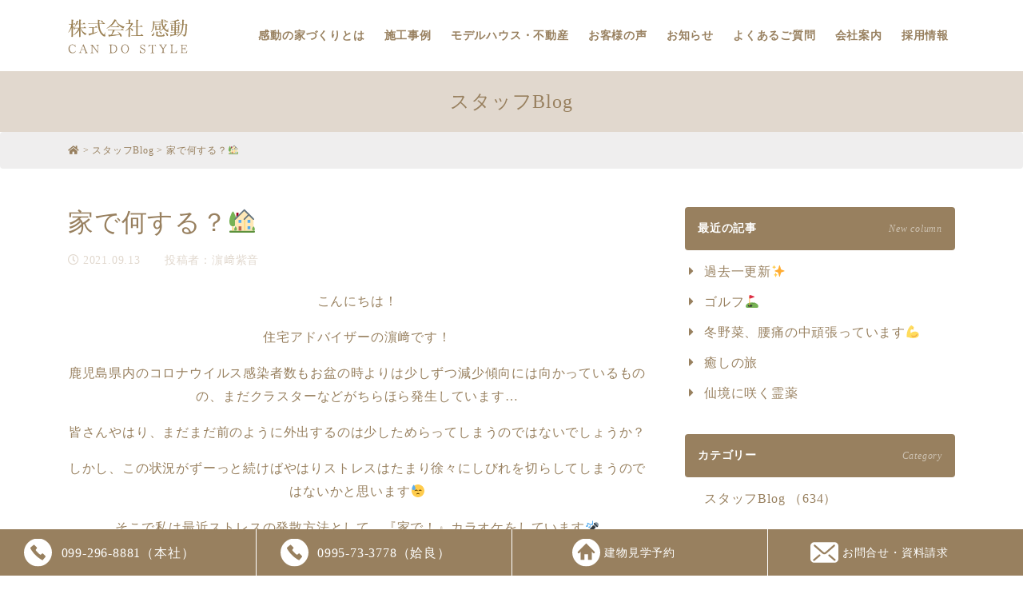

--- FILE ---
content_type: text/html; charset=UTF-8
request_url: https://can-do.biz/blog/%E5%AE%B6%E3%81%A7%E4%BD%95%E3%81%99%E3%82%8B%EF%BC%9F%F0%9F%8F%A1/
body_size: 47079
content:
<!doctype html>
<html lang="ja">
<head>
    <meta charset="utf-8">
    <meta http-equiv="X-UA-Compatible" content="IE=edge">
    <meta name="viewport" content="width=device-width, initial-scale=1, shrink-to-fit=no">
    

    <link rel="icon" href="https://can-do.biz/favicon.ico">
    
		<!-- All in One SEO 4.7.9.1 - aioseo.com -->
		<title>家で何する？🏡 | 鹿児島のハウスメーカー株式会社感動 平屋、注文住宅、建売のことなら</title>
	<meta name="description" content="こんにちは！ 住宅アドバイザーの濵﨑です！ 鹿児島県内のコロナウイルス感染者数もお盆の時よりは少しずつ減少傾向" />
	<meta name="robots" content="max-image-preview:large" />
	<meta name="author" content="濵﨑紫音"/>
	<link rel="canonical" href="https://can-do.biz/blog/%e5%ae%b6%e3%81%a7%e4%bd%95%e3%81%99%e3%82%8b%ef%bc%9f%f0%9f%8f%a1/" />
	<meta name="generator" content="All in One SEO (AIOSEO) 4.7.9.1" />
		<meta name="google" content="nositelinkssearchbox" />
		<script type="application/ld+json" class="aioseo-schema">
			{"@context":"https:\/\/schema.org","@graph":[{"@type":"Article","@id":"https:\/\/can-do.biz\/blog\/%e5%ae%b6%e3%81%a7%e4%bd%95%e3%81%99%e3%82%8b%ef%bc%9f%f0%9f%8f%a1\/#article","name":"\u5bb6\u3067\u4f55\u3059\u308b\uff1f\ud83c\udfe1 | \u9e7f\u5150\u5cf6\u306e\u30cf\u30a6\u30b9\u30e1\u30fc\u30ab\u30fc\u682a\u5f0f\u4f1a\u793e\u611f\u52d5 \u5e73\u5c4b\u3001\u6ce8\u6587\u4f4f\u5b85\u3001\u5efa\u58f2\u306e\u3053\u3068\u306a\u3089","headline":"\u5bb6\u3067\u4f55\u3059\u308b\uff1f\ud83c\udfe1","author":{"@id":"https:\/\/can-do.biz\/author\/shamasaki\/#author"},"publisher":{"@id":"https:\/\/can-do.biz\/#organization"},"image":{"@type":"ImageObject","url":"https:\/\/can-do.biz\/wp\/wp-content\/uploads\/2021\/09\/fe1a1cd8f88d4811a7ae014320ef017d-300x269.jpg","@id":"https:\/\/can-do.biz\/blog\/%e5%ae%b6%e3%81%a7%e4%bd%95%e3%81%99%e3%82%8b%ef%bc%9f%f0%9f%8f%a1\/#articleImage"},"datePublished":"2021-09-13T17:12:38+09:00","dateModified":"2021-09-13T17:12:38+09:00","inLanguage":"ja","mainEntityOfPage":{"@id":"https:\/\/can-do.biz\/blog\/%e5%ae%b6%e3%81%a7%e4%bd%95%e3%81%99%e3%82%8b%ef%bc%9f%f0%9f%8f%a1\/#webpage"},"isPartOf":{"@id":"https:\/\/can-do.biz\/blog\/%e5%ae%b6%e3%81%a7%e4%bd%95%e3%81%99%e3%82%8b%ef%bc%9f%f0%9f%8f%a1\/#webpage"},"articleSection":"\u30b9\u30bf\u30c3\u30d5Blog"},{"@type":"BreadcrumbList","@id":"https:\/\/can-do.biz\/blog\/%e5%ae%b6%e3%81%a7%e4%bd%95%e3%81%99%e3%82%8b%ef%bc%9f%f0%9f%8f%a1\/#breadcrumblist","itemListElement":[{"@type":"ListItem","@id":"https:\/\/can-do.biz\/#listItem","position":1,"name":"\u5bb6","item":"https:\/\/can-do.biz\/","nextItem":{"@type":"ListItem","@id":"https:\/\/can-do.biz\/blog\/#listItem","name":"\u30b9\u30bf\u30c3\u30d5Blog"}},{"@type":"ListItem","@id":"https:\/\/can-do.biz\/blog\/#listItem","position":2,"name":"\u30b9\u30bf\u30c3\u30d5Blog","item":"https:\/\/can-do.biz\/blog\/","nextItem":{"@type":"ListItem","@id":"https:\/\/can-do.biz\/blog\/%e5%ae%b6%e3%81%a7%e4%bd%95%e3%81%99%e3%82%8b%ef%bc%9f%f0%9f%8f%a1\/#listItem","name":"\u5bb6\u3067\u4f55\u3059\u308b\uff1f\ud83c\udfe1"},"previousItem":{"@type":"ListItem","@id":"https:\/\/can-do.biz\/#listItem","name":"\u5bb6"}},{"@type":"ListItem","@id":"https:\/\/can-do.biz\/blog\/%e5%ae%b6%e3%81%a7%e4%bd%95%e3%81%99%e3%82%8b%ef%bc%9f%f0%9f%8f%a1\/#listItem","position":3,"name":"\u5bb6\u3067\u4f55\u3059\u308b\uff1f\ud83c\udfe1","previousItem":{"@type":"ListItem","@id":"https:\/\/can-do.biz\/blog\/#listItem","name":"\u30b9\u30bf\u30c3\u30d5Blog"}}]},{"@type":"Organization","@id":"https:\/\/can-do.biz\/#organization","name":"\u682a\u5f0f\u4f1a\u793e \u611f\u52d5","description":"\u9e7f\u5150\u5cf6\u306e\u30cf\u30a6\u30b9\u30e1\u30fc\u30ab\u30fc\u682a\u5f0f\u4f1a\u793e\u611f\u52d5\u306e\u30db\u30fc\u30e0\u30da\u30fc\u30b8\u3002\u4eba\u6c17\u306e\u5e73\u5c4b\u3082\u5b9f\u7e3e\u591a\u6570\u3001\u300c\u9577\u671f\u512a\u826f\u4f4f\u5b85\u300d\u306e\u6570\u3005\u306e\u8a8d\u5b9a\u57fa\u6e96\u3092\u30af\u30ea\u30a2\u3057\u305f\u4e00\u6238\u5efa\u3066\u65b0\u7bc9\u6ce8\u6587\u4f4f\u5b85\u3002\u5efa\u58f2\u5206\u8b72\u4f4f\u5b85\u3082\u30a8\u30ea\u30a2\u3001\u4fa1\u683c\u3001\u6761\u4ef6\u306a\u3069\u63c3\u3063\u3066\u3044\u307e\u3059\u3002\u304a\u6c17\u8efd\u306b\u3054\u76f8\u8ac7\u304f\u3060\u3055\u3044\u3002","url":"https:\/\/can-do.biz\/","telephone":"+81992968881"},{"@type":"Person","@id":"https:\/\/can-do.biz\/author\/shamasaki\/#author","url":"https:\/\/can-do.biz\/author\/shamasaki\/","name":"\u6ff5\ufa11\u7d2b\u97f3","image":{"@type":"ImageObject","@id":"https:\/\/can-do.biz\/blog\/%e5%ae%b6%e3%81%a7%e4%bd%95%e3%81%99%e3%82%8b%ef%bc%9f%f0%9f%8f%a1\/#authorImage","url":"https:\/\/secure.gravatar.com\/avatar\/02236d85736f4a5287c4d854f79df763?s=96&d=mm&r=g","width":96,"height":96,"caption":"\u6ff5\ufa11\u7d2b\u97f3"}},{"@type":"WebPage","@id":"https:\/\/can-do.biz\/blog\/%e5%ae%b6%e3%81%a7%e4%bd%95%e3%81%99%e3%82%8b%ef%bc%9f%f0%9f%8f%a1\/#webpage","url":"https:\/\/can-do.biz\/blog\/%e5%ae%b6%e3%81%a7%e4%bd%95%e3%81%99%e3%82%8b%ef%bc%9f%f0%9f%8f%a1\/","name":"\u5bb6\u3067\u4f55\u3059\u308b\uff1f\ud83c\udfe1 | \u9e7f\u5150\u5cf6\u306e\u30cf\u30a6\u30b9\u30e1\u30fc\u30ab\u30fc\u682a\u5f0f\u4f1a\u793e\u611f\u52d5 \u5e73\u5c4b\u3001\u6ce8\u6587\u4f4f\u5b85\u3001\u5efa\u58f2\u306e\u3053\u3068\u306a\u3089","description":"\u3053\u3093\u306b\u3061\u306f\uff01 \u4f4f\u5b85\u30a2\u30c9\u30d0\u30a4\u30b6\u30fc\u306e\u6ff5\ufa11\u3067\u3059\uff01 \u9e7f\u5150\u5cf6\u770c\u5185\u306e\u30b3\u30ed\u30ca\u30a6\u30a4\u30eb\u30b9\u611f\u67d3\u8005\u6570\u3082\u304a\u76c6\u306e\u6642\u3088\u308a\u306f\u5c11\u3057\u305a\u3064\u6e1b\u5c11\u50be\u5411","inLanguage":"ja","isPartOf":{"@id":"https:\/\/can-do.biz\/#website"},"breadcrumb":{"@id":"https:\/\/can-do.biz\/blog\/%e5%ae%b6%e3%81%a7%e4%bd%95%e3%81%99%e3%82%8b%ef%bc%9f%f0%9f%8f%a1\/#breadcrumblist"},"author":{"@id":"https:\/\/can-do.biz\/author\/shamasaki\/#author"},"creator":{"@id":"https:\/\/can-do.biz\/author\/shamasaki\/#author"},"datePublished":"2021-09-13T17:12:38+09:00","dateModified":"2021-09-13T17:12:38+09:00"},{"@type":"WebSite","@id":"https:\/\/can-do.biz\/#website","url":"https:\/\/can-do.biz\/","name":"\u9e7f\u5150\u5cf6\u306e\u30cf\u30a6\u30b9\u30e1\u30fc\u30ab\u30fc\u682a\u5f0f\u4f1a\u793e\u611f\u52d5\u3000\u5e73\u5c4b\u3001\u6ce8\u6587\u4f4f\u5b85\u3001\u5efa\u58f2\u306e\u3053\u3068\u306a\u3089","description":"\u9e7f\u5150\u5cf6\u306e\u30cf\u30a6\u30b9\u30e1\u30fc\u30ab\u30fc\u682a\u5f0f\u4f1a\u793e\u611f\u52d5\u306e\u30db\u30fc\u30e0\u30da\u30fc\u30b8\u3002\u4eba\u6c17\u306e\u5e73\u5c4b\u3082\u5b9f\u7e3e\u591a\u6570\u3001\u300c\u9577\u671f\u512a\u826f\u4f4f\u5b85\u300d\u306e\u6570\u3005\u306e\u8a8d\u5b9a\u57fa\u6e96\u3092\u30af\u30ea\u30a2\u3057\u305f\u4e00\u6238\u5efa\u3066\u65b0\u7bc9\u6ce8\u6587\u4f4f\u5b85\u3002\u5efa\u58f2\u5206\u8b72\u4f4f\u5b85\u3082\u30a8\u30ea\u30a2\u3001\u4fa1\u683c\u3001\u6761\u4ef6\u306a\u3069\u63c3\u3063\u3066\u3044\u307e\u3059\u3002\u304a\u6c17\u8efd\u306b\u3054\u76f8\u8ac7\u304f\u3060\u3055\u3044\u3002","inLanguage":"ja","publisher":{"@id":"https:\/\/can-do.biz\/#organization"}}]}
		</script>
		<!-- All in One SEO -->

        <script>
            var ajaxurl = 'https://can-do.biz/wp/wp-admin/admin-ajax.php';
        </script>
    <link rel='dns-prefetch' href='//ajax.googleapis.com' />
<link rel='dns-prefetch' href='//cdnjs.cloudflare.com' />
<script type="text/javascript">
window._wpemojiSettings = {"baseUrl":"https:\/\/s.w.org\/images\/core\/emoji\/14.0.0\/72x72\/","ext":".png","svgUrl":"https:\/\/s.w.org\/images\/core\/emoji\/14.0.0\/svg\/","svgExt":".svg","source":{"concatemoji":"https:\/\/can-do.biz\/wp\/wp-includes\/js\/wp-emoji-release.min.js"}};
/*! This file is auto-generated */
!function(e,a,t){var n,r,o,i=a.createElement("canvas"),p=i.getContext&&i.getContext("2d");function s(e,t){var a=String.fromCharCode,e=(p.clearRect(0,0,i.width,i.height),p.fillText(a.apply(this,e),0,0),i.toDataURL());return p.clearRect(0,0,i.width,i.height),p.fillText(a.apply(this,t),0,0),e===i.toDataURL()}function c(e){var t=a.createElement("script");t.src=e,t.defer=t.type="text/javascript",a.getElementsByTagName("head")[0].appendChild(t)}for(o=Array("flag","emoji"),t.supports={everything:!0,everythingExceptFlag:!0},r=0;r<o.length;r++)t.supports[o[r]]=function(e){if(p&&p.fillText)switch(p.textBaseline="top",p.font="600 32px Arial",e){case"flag":return s([127987,65039,8205,9895,65039],[127987,65039,8203,9895,65039])?!1:!s([55356,56826,55356,56819],[55356,56826,8203,55356,56819])&&!s([55356,57332,56128,56423,56128,56418,56128,56421,56128,56430,56128,56423,56128,56447],[55356,57332,8203,56128,56423,8203,56128,56418,8203,56128,56421,8203,56128,56430,8203,56128,56423,8203,56128,56447]);case"emoji":return!s([129777,127995,8205,129778,127999],[129777,127995,8203,129778,127999])}return!1}(o[r]),t.supports.everything=t.supports.everything&&t.supports[o[r]],"flag"!==o[r]&&(t.supports.everythingExceptFlag=t.supports.everythingExceptFlag&&t.supports[o[r]]);t.supports.everythingExceptFlag=t.supports.everythingExceptFlag&&!t.supports.flag,t.DOMReady=!1,t.readyCallback=function(){t.DOMReady=!0},t.supports.everything||(n=function(){t.readyCallback()},a.addEventListener?(a.addEventListener("DOMContentLoaded",n,!1),e.addEventListener("load",n,!1)):(e.attachEvent("onload",n),a.attachEvent("onreadystatechange",function(){"complete"===a.readyState&&t.readyCallback()})),(e=t.source||{}).concatemoji?c(e.concatemoji):e.wpemoji&&e.twemoji&&(c(e.twemoji),c(e.wpemoji)))}(window,document,window._wpemojiSettings);
</script>
<style type="text/css">
img.wp-smiley,
img.emoji {
	display: inline !important;
	border: none !important;
	box-shadow: none !important;
	height: 1em !important;
	width: 1em !important;
	margin: 0 0.07em !important;
	vertical-align: -0.1em !important;
	background: none !important;
	padding: 0 !important;
}
</style>
	<link rel='stylesheet' id='sbi_styles-css' href='https://can-do.biz/wp/wp-content/plugins/instagram-feed/css/sbi-styles.min.css' type='text/css' media='all' />
<link rel='stylesheet' id='wp-block-library-css' href='https://can-do.biz/wp/wp-includes/css/dist/block-library/style.min.css' type='text/css' media='all' />
<link rel='stylesheet' id='classic-theme-styles-css' href='https://can-do.biz/wp/wp-includes/css/classic-themes.min.css' type='text/css' media='all' />
<style id='global-styles-inline-css' type='text/css'>
body{--wp--preset--color--black: #000000;--wp--preset--color--cyan-bluish-gray: #abb8c3;--wp--preset--color--white: #ffffff;--wp--preset--color--pale-pink: #f78da7;--wp--preset--color--vivid-red: #cf2e2e;--wp--preset--color--luminous-vivid-orange: #ff6900;--wp--preset--color--luminous-vivid-amber: #fcb900;--wp--preset--color--light-green-cyan: #7bdcb5;--wp--preset--color--vivid-green-cyan: #00d084;--wp--preset--color--pale-cyan-blue: #8ed1fc;--wp--preset--color--vivid-cyan-blue: #0693e3;--wp--preset--color--vivid-purple: #9b51e0;--wp--preset--gradient--vivid-cyan-blue-to-vivid-purple: linear-gradient(135deg,rgba(6,147,227,1) 0%,rgb(155,81,224) 100%);--wp--preset--gradient--light-green-cyan-to-vivid-green-cyan: linear-gradient(135deg,rgb(122,220,180) 0%,rgb(0,208,130) 100%);--wp--preset--gradient--luminous-vivid-amber-to-luminous-vivid-orange: linear-gradient(135deg,rgba(252,185,0,1) 0%,rgba(255,105,0,1) 100%);--wp--preset--gradient--luminous-vivid-orange-to-vivid-red: linear-gradient(135deg,rgba(255,105,0,1) 0%,rgb(207,46,46) 100%);--wp--preset--gradient--very-light-gray-to-cyan-bluish-gray: linear-gradient(135deg,rgb(238,238,238) 0%,rgb(169,184,195) 100%);--wp--preset--gradient--cool-to-warm-spectrum: linear-gradient(135deg,rgb(74,234,220) 0%,rgb(151,120,209) 20%,rgb(207,42,186) 40%,rgb(238,44,130) 60%,rgb(251,105,98) 80%,rgb(254,248,76) 100%);--wp--preset--gradient--blush-light-purple: linear-gradient(135deg,rgb(255,206,236) 0%,rgb(152,150,240) 100%);--wp--preset--gradient--blush-bordeaux: linear-gradient(135deg,rgb(254,205,165) 0%,rgb(254,45,45) 50%,rgb(107,0,62) 100%);--wp--preset--gradient--luminous-dusk: linear-gradient(135deg,rgb(255,203,112) 0%,rgb(199,81,192) 50%,rgb(65,88,208) 100%);--wp--preset--gradient--pale-ocean: linear-gradient(135deg,rgb(255,245,203) 0%,rgb(182,227,212) 50%,rgb(51,167,181) 100%);--wp--preset--gradient--electric-grass: linear-gradient(135deg,rgb(202,248,128) 0%,rgb(113,206,126) 100%);--wp--preset--gradient--midnight: linear-gradient(135deg,rgb(2,3,129) 0%,rgb(40,116,252) 100%);--wp--preset--duotone--dark-grayscale: url('#wp-duotone-dark-grayscale');--wp--preset--duotone--grayscale: url('#wp-duotone-grayscale');--wp--preset--duotone--purple-yellow: url('#wp-duotone-purple-yellow');--wp--preset--duotone--blue-red: url('#wp-duotone-blue-red');--wp--preset--duotone--midnight: url('#wp-duotone-midnight');--wp--preset--duotone--magenta-yellow: url('#wp-duotone-magenta-yellow');--wp--preset--duotone--purple-green: url('#wp-duotone-purple-green');--wp--preset--duotone--blue-orange: url('#wp-duotone-blue-orange');--wp--preset--font-size--small: 13px;--wp--preset--font-size--medium: 20px;--wp--preset--font-size--large: 36px;--wp--preset--font-size--x-large: 42px;--wp--preset--spacing--20: 0.44rem;--wp--preset--spacing--30: 0.67rem;--wp--preset--spacing--40: 1rem;--wp--preset--spacing--50: 1.5rem;--wp--preset--spacing--60: 2.25rem;--wp--preset--spacing--70: 3.38rem;--wp--preset--spacing--80: 5.06rem;}:where(.is-layout-flex){gap: 0.5em;}body .is-layout-flow > .alignleft{float: left;margin-inline-start: 0;margin-inline-end: 2em;}body .is-layout-flow > .alignright{float: right;margin-inline-start: 2em;margin-inline-end: 0;}body .is-layout-flow > .aligncenter{margin-left: auto !important;margin-right: auto !important;}body .is-layout-constrained > .alignleft{float: left;margin-inline-start: 0;margin-inline-end: 2em;}body .is-layout-constrained > .alignright{float: right;margin-inline-start: 2em;margin-inline-end: 0;}body .is-layout-constrained > .aligncenter{margin-left: auto !important;margin-right: auto !important;}body .is-layout-constrained > :where(:not(.alignleft):not(.alignright):not(.alignfull)){max-width: var(--wp--style--global--content-size);margin-left: auto !important;margin-right: auto !important;}body .is-layout-constrained > .alignwide{max-width: var(--wp--style--global--wide-size);}body .is-layout-flex{display: flex;}body .is-layout-flex{flex-wrap: wrap;align-items: center;}body .is-layout-flex > *{margin: 0;}:where(.wp-block-columns.is-layout-flex){gap: 2em;}.has-black-color{color: var(--wp--preset--color--black) !important;}.has-cyan-bluish-gray-color{color: var(--wp--preset--color--cyan-bluish-gray) !important;}.has-white-color{color: var(--wp--preset--color--white) !important;}.has-pale-pink-color{color: var(--wp--preset--color--pale-pink) !important;}.has-vivid-red-color{color: var(--wp--preset--color--vivid-red) !important;}.has-luminous-vivid-orange-color{color: var(--wp--preset--color--luminous-vivid-orange) !important;}.has-luminous-vivid-amber-color{color: var(--wp--preset--color--luminous-vivid-amber) !important;}.has-light-green-cyan-color{color: var(--wp--preset--color--light-green-cyan) !important;}.has-vivid-green-cyan-color{color: var(--wp--preset--color--vivid-green-cyan) !important;}.has-pale-cyan-blue-color{color: var(--wp--preset--color--pale-cyan-blue) !important;}.has-vivid-cyan-blue-color{color: var(--wp--preset--color--vivid-cyan-blue) !important;}.has-vivid-purple-color{color: var(--wp--preset--color--vivid-purple) !important;}.has-black-background-color{background-color: var(--wp--preset--color--black) !important;}.has-cyan-bluish-gray-background-color{background-color: var(--wp--preset--color--cyan-bluish-gray) !important;}.has-white-background-color{background-color: var(--wp--preset--color--white) !important;}.has-pale-pink-background-color{background-color: var(--wp--preset--color--pale-pink) !important;}.has-vivid-red-background-color{background-color: var(--wp--preset--color--vivid-red) !important;}.has-luminous-vivid-orange-background-color{background-color: var(--wp--preset--color--luminous-vivid-orange) !important;}.has-luminous-vivid-amber-background-color{background-color: var(--wp--preset--color--luminous-vivid-amber) !important;}.has-light-green-cyan-background-color{background-color: var(--wp--preset--color--light-green-cyan) !important;}.has-vivid-green-cyan-background-color{background-color: var(--wp--preset--color--vivid-green-cyan) !important;}.has-pale-cyan-blue-background-color{background-color: var(--wp--preset--color--pale-cyan-blue) !important;}.has-vivid-cyan-blue-background-color{background-color: var(--wp--preset--color--vivid-cyan-blue) !important;}.has-vivid-purple-background-color{background-color: var(--wp--preset--color--vivid-purple) !important;}.has-black-border-color{border-color: var(--wp--preset--color--black) !important;}.has-cyan-bluish-gray-border-color{border-color: var(--wp--preset--color--cyan-bluish-gray) !important;}.has-white-border-color{border-color: var(--wp--preset--color--white) !important;}.has-pale-pink-border-color{border-color: var(--wp--preset--color--pale-pink) !important;}.has-vivid-red-border-color{border-color: var(--wp--preset--color--vivid-red) !important;}.has-luminous-vivid-orange-border-color{border-color: var(--wp--preset--color--luminous-vivid-orange) !important;}.has-luminous-vivid-amber-border-color{border-color: var(--wp--preset--color--luminous-vivid-amber) !important;}.has-light-green-cyan-border-color{border-color: var(--wp--preset--color--light-green-cyan) !important;}.has-vivid-green-cyan-border-color{border-color: var(--wp--preset--color--vivid-green-cyan) !important;}.has-pale-cyan-blue-border-color{border-color: var(--wp--preset--color--pale-cyan-blue) !important;}.has-vivid-cyan-blue-border-color{border-color: var(--wp--preset--color--vivid-cyan-blue) !important;}.has-vivid-purple-border-color{border-color: var(--wp--preset--color--vivid-purple) !important;}.has-vivid-cyan-blue-to-vivid-purple-gradient-background{background: var(--wp--preset--gradient--vivid-cyan-blue-to-vivid-purple) !important;}.has-light-green-cyan-to-vivid-green-cyan-gradient-background{background: var(--wp--preset--gradient--light-green-cyan-to-vivid-green-cyan) !important;}.has-luminous-vivid-amber-to-luminous-vivid-orange-gradient-background{background: var(--wp--preset--gradient--luminous-vivid-amber-to-luminous-vivid-orange) !important;}.has-luminous-vivid-orange-to-vivid-red-gradient-background{background: var(--wp--preset--gradient--luminous-vivid-orange-to-vivid-red) !important;}.has-very-light-gray-to-cyan-bluish-gray-gradient-background{background: var(--wp--preset--gradient--very-light-gray-to-cyan-bluish-gray) !important;}.has-cool-to-warm-spectrum-gradient-background{background: var(--wp--preset--gradient--cool-to-warm-spectrum) !important;}.has-blush-light-purple-gradient-background{background: var(--wp--preset--gradient--blush-light-purple) !important;}.has-blush-bordeaux-gradient-background{background: var(--wp--preset--gradient--blush-bordeaux) !important;}.has-luminous-dusk-gradient-background{background: var(--wp--preset--gradient--luminous-dusk) !important;}.has-pale-ocean-gradient-background{background: var(--wp--preset--gradient--pale-ocean) !important;}.has-electric-grass-gradient-background{background: var(--wp--preset--gradient--electric-grass) !important;}.has-midnight-gradient-background{background: var(--wp--preset--gradient--midnight) !important;}.has-small-font-size{font-size: var(--wp--preset--font-size--small) !important;}.has-medium-font-size{font-size: var(--wp--preset--font-size--medium) !important;}.has-large-font-size{font-size: var(--wp--preset--font-size--large) !important;}.has-x-large-font-size{font-size: var(--wp--preset--font-size--x-large) !important;}
.wp-block-navigation a:where(:not(.wp-element-button)){color: inherit;}
:where(.wp-block-columns.is-layout-flex){gap: 2em;}
.wp-block-pullquote{font-size: 1.5em;line-height: 1.6;}
</style>
<link rel='stylesheet' id='bootstrap-css' href='https://can-do.biz/wp/wp-content/themes/addas/css/bootstrap.css' type='text/css' media='all' />
<link rel='stylesheet' id='swiper-css' href='//cdnjs.cloudflare.com/ajax/libs/Swiper/4.5.0/css/swiper.min.css' type='text/css' media='all' />
<link rel='stylesheet' id='lightbox-css' href='https://can-do.biz/wp/wp-content/themes/addas/css/lightbox.min.css' type='text/css' media='all' />
<link rel='stylesheet' id='style-css' href='https://can-do.biz/wp/wp-content/themes/addas/style.css' type='text/css' media='all' />
<link rel='stylesheet' id='wp-pagenavi-css' href='https://can-do.biz/wp/wp-content/plugins/wp-pagenavi/pagenavi-css.css' type='text/css' media='all' />
<link rel="https://api.w.org/" href="https://can-do.biz/wp-json/" /><link rel="alternate" type="application/json" href="https://can-do.biz/wp-json/wp/v2/posts/8050" /><link rel="alternate" type="application/json+oembed" href="https://can-do.biz/wp-json/oembed/1.0/embed?url=https%3A%2F%2Fcan-do.biz%2Fblog%2F%25e5%25ae%25b6%25e3%2581%25a7%25e4%25bd%2595%25e3%2581%2599%25e3%2582%258b%25ef%25bc%259f%25f0%259f%258f%25a1%2F" />
<link rel="alternate" type="text/xml+oembed" href="https://can-do.biz/wp-json/oembed/1.0/embed?url=https%3A%2F%2Fcan-do.biz%2Fblog%2F%25e5%25ae%25b6%25e3%2581%25a7%25e4%25bd%2595%25e3%2581%2599%25e3%2582%258b%25ef%25bc%259f%25f0%259f%258f%25a1%2F&#038;format=xml" />
		<script type="text/javascript">
				(function(c,l,a,r,i,t,y){
					c[a]=c[a]||function(){(c[a].q=c[a].q||[]).push(arguments)};t=l.createElement(r);t.async=1;
					t.src="https://www.clarity.ms/tag/"+i+"?ref=wordpress";y=l.getElementsByTagName(r)[0];y.parentNode.insertBefore(t,y);
				})(window, document, "clarity", "script", "o0f0xqf31a");
		</script>
		<meta name="facebook-domain-verification" content="qy8uphmjhw9hxxsenwfgsfpfoi0olf" /><style type="text/css">.broken_link, a.broken_link {
	text-decoration: line-through;
}</style>    <link rel="stylesheet" href="https://use.fontawesome.com/releases/v5.6.3/css/all.css" integrity="sha384-UHRtZLI+pbxtHCWp1t77Bi1L4ZtiqrqD80Kn4Z8NTSRyMA2Fd33n5dQ8lWUE00s/" crossorigin="anonymous">
    <link rel="stylesheet" href="https://fonts.googleapis.com/css?family=Noto+Sans+JP:400,700&amp;subset=japanese">
    <!-- <link rel="stylesheet" href="https://fonts.googleapis.com/css?family=Noto+Serif+JP:400,700&amp;subset=japanese"> -->
    <!-- Google Tag Manager -->
    <script>(function(w,d,s,l,i){w[l]=w[l]||[];w[l].push({'gtm.start':
        new Date().getTime(),event:'gtm.js'});var f=d.getElementsByTagName(s)[0],
        j=d.createElement(s),dl=l!='dataLayer'?'&l='+l:'';j.async=true;j.src=
        'https://www.googletagmanager.com/gtm.js?id='+i+dl;f.parentNode.insertBefore(j,f);
    })(window,document,'script','dataLayer','GTM-PGK4LXV');</script>
    <!-- End Google Tag Manager -->
</head>
<body class="post-template-default single single-post postid-8050 single-format-standard blog" id="%e5%ae%b6%e3%81%a7%e4%bd%95%e3%81%99%e3%82%8b%ef%bc%9f%f0%9f%8f%a1">
    <!-- Google Tag Manager (noscript) -->
    <noscript><iframe src="https://www.googletagmanager.com/ns.html?id=GTM-PGK4LXV"
    height="0" width="0" style="display:none;visibility:hidden"></iframe></noscript>
    <!-- End Google Tag Manager (noscript) -->
<div id="l-wrapper">
    <div class="l-loader">
        <div class="loader">Loading...</div>
    </div>
    <div class="l-header">
        <div class="container">
            <nav class="navbar navbar-expand-lg">
                <a class="navbar-brand text-hide" href="https://can-do.biz">鹿児島のハウスメーカー株式会社感動　平屋、注文住宅、建売のことなら</a>
                <a class="d-lg-none ml-32" href="https://www.instagram.com/candostyle1/" target="_blank"><img src="https://can-do.biz/wp/wp-content/themes/addas/img/SVG/instagramlogo.svg" style="width:30px;"></a>
                <a class="d-lg-none" href="https://twitter.com/candostyle1"><img src="https://can-do.biz/wp/wp-content/themes/addas/img/SVG/x-logo-b.svg" style="width:30px;"></a>
                <button class="navbar-toggler collapsed border-0" type="button" data-toggle="collapse" data-target="#gnav" aria-controls="gnav" aria-expanded="false" aria-label="Toggle navigation">
                    <span class="sr-only">Toggle navigation</span>
                    <span class="icon-bar"></span>
                    <span class="icon-bar"></span>
                    <span class="icon-bar"></span>
                </button>
                <div id="gnav" class="collapse navbar-collapse"><ul id="menu-g_menu_sp" class="nav navbar-nav"><li id="menu-item-258" class="menu-item menu-item-type-post_type menu-item-object-page menu-item-has-children menu-item-258"><a class='nav-link' href="https://can-do.biz/about/">感動の家づくりとは</a>
<ul class="sub-menu">
	<li id="menu-item-368" class="menu-item menu-item-type-post_type menu-item-object-page menu-item-368"><a class='nav-link' href="https://can-do.biz/about/hiraya/">平屋の家</a></li>
	<li id="menu-item-369" class="menu-item menu-item-type-post_type menu-item-object-page menu-item-369"><a class='nav-link' href="https://can-do.biz/about/tosa/">土佐の自然素材</a></li>
	<li id="menu-item-9785" class="menu-item menu-item-type-post_type menu-item-object-page menu-item-9785"><a class='nav-link' href="https://can-do.biz/about/dannetsu/">断熱材「アクアフォーム」</a></li>
	<li id="menu-item-370" class="menu-item menu-item-type-post_type menu-item-object-page menu-item-370"><a class='nav-link' href="https://can-do.biz/about/taishin/">耐震への取り組み</a></li>
	<li id="menu-item-371" class="menu-item menu-item-type-post_type menu-item-object-page menu-item-371"><a class='nav-link' href="https://can-do.biz/about/genba/">現場の取り組み</a></li>
	<li id="menu-item-372" class="menu-item menu-item-type-post_type menu-item-object-page menu-item-372"><a class='nav-link' href="https://can-do.biz/about/aftersupport/">アフターサポート</a></li>
	<li id="menu-item-373" class="menu-item menu-item-type-post_type menu-item-object-page menu-item-373"><a class='nav-link' href="https://can-do.biz/about/hojo/">補助金（ZEH・長期優良住宅）</a></li>
</ul>
</li>
<li id="menu-item-260" class="menu-item menu-item-type-taxonomy menu-item-object-category menu-item-260"><a class='nav-link' href="https://can-do.biz/works/">施工事例</a></li>
<li id="menu-item-683" class="menu-item menu-item-type-taxonomy menu-item-object-category menu-item-has-children menu-item-683"><a class='nav-link' href="https://can-do.biz/modelhouse/">モデルハウス・不動産</a>
<ul class="sub-menu">
	<li id="menu-item-549" class="menu-item menu-item-type-taxonomy menu-item-object-category menu-item-549"><a class='nav-link' href="https://can-do.biz/modelhouse/">モデルハウス</a></li>
	<li id="menu-item-550" class="menu-item menu-item-type-taxonomy menu-item-object-category menu-item-550"><a class='nav-link' href="https://can-do.biz/lands/">土地情報</a></li>
	<li id="menu-item-551" class="menu-item menu-item-type-taxonomy menu-item-object-category menu-item-551"><a class='nav-link' href="https://can-do.biz/built/">建売・中古物件情報</a></li>
</ul>
</li>
<li id="menu-item-261" class="menu-item menu-item-type-taxonomy menu-item-object-category menu-item-261"><a class='nav-link' href="https://can-do.biz/voice/">お客様の声</a></li>
<li id="menu-item-259" class="menu-item menu-item-type-taxonomy menu-item-object-category menu-item-259"><a class='nav-link' href="https://can-do.biz/info/">お知らせ</a></li>
<li id="menu-item-527" class="menu-item menu-item-type-post_type menu-item-object-page menu-item-527"><a class='nav-link' href="https://can-do.biz/faq/">よくあるご質問</a></li>
<li id="menu-item-1468" class="menu-item menu-item-type-post_type menu-item-object-page menu-item-1468"><a class='nav-link' href="https://can-do.biz/company/">会社案内</a></li>
<li id="menu-item-23157" class="menu-item menu-item-type-post_type menu-item-object-page menu-item-23157"><a class='nav-link' href="https://can-do.biz/recruit/">採用情報</a></li>
</ul></div>            </nav>
        </div>
    </div><div class="container-wrap l-page-title bg-primary-thin py-24">
    <div class="container">
        <h1 class="">
            <span class="d-block">スタッフBlog</span>        </h1>
    </div>
</div><div class="breadcrumb mb-0 fz-12" vocab="http://schema.org/" typeof="BreadcrumbList">
    <div class="container">
        <!-- Breadcrumb NavXT 7.4.1 -->
<span property="itemListElement" typeof="ListItem"><a property="item" typeof="WebPage" title="Go to 鹿児島のハウスメーカー株式会社感動　平屋、注文住宅、建売のことなら." href="https://can-do.biz" class="home" ><span property="name"><i class="fas fa-home"></i></span></a><meta property="position" content="1"></span> &gt; <span property="itemListElement" typeof="ListItem"><a property="item" typeof="WebPage" title="Go to the スタッフBlog category archives." href="https://can-do.biz/blog/" class="taxonomy category" ><span property="name">スタッフBlog</span></a><meta property="position" content="2"></span> &gt; <span class="post post-post current-item">家で何する？🏡</span>    </div>
</div>


<div class="container-wrap">
    <div class="container">
        <div class="row gtr-md-48">
            <div class="col-12 col-md-8" id="l-main">
                                    <article class="post-8050 post type-post status-publish format-standard hentry category-blog blog" id="post-8050">
                        <h2 class="text-left">家で何する？🏡</h2>
                                                    <div class="article-date row fz-14 text-primary-thin mt-16">
                                <span class="col-auto"><i class="far fa-clock mr-4"></i>2021.09.13</span>
                                <span class="col">投稿者：<a href="https://can-do.biz/author/shamasaki/" title="濵﨑紫音 の投稿" rel="author">濵﨑紫音</a></span>
                            </div>
                                                <div class="article-contents mt-24">
                                                        <p style="text-align: center">こんにちは！</p>
<p style="text-align: center">住宅アドバイザーの濵﨑です！</p>
<p style="text-align: center">
<p style="text-align: center">鹿児島県内のコロナウイルス感染者数もお盆の時よりは少しずつ減少傾向には向かっているものの、まだクラスターなどがちらほら発生しています…</p>
<p style="text-align: center">皆さんやはり、まだまだ前のように外出するのは少しためらってしまうのではないでしょうか？</p>
<p style="text-align: center">しかし、この状況がずーっと続けばやはりストレスはたまり徐々にしびれを切らしてしまうのではないかと思います😓</p>
<p style="text-align: center">
<p style="text-align: center">そこで私は最近ストレスの発散方法として、『家で！』カラオケをしています🎤</p>
<p style="text-align: center">(もちろん誰もいない部屋です笑)</p>
<p style="text-align: center">中々家では曲の音程をカラオケの採点のように出来なかったので、すごくストレス発散になります😊</p>
<p style="text-align: center">アプリでめちゃめちゃ『本格的』にカラオケが楽しめるんです！</p>
<p style="text-align: center">そして、点数も出せて全国の人たちと競うこともできます！</p>
<p style="text-align: center">
<p style="text-align: center">是非お家で試してみて下さいね！</p>
<p style="text-align: center">
<p style="text-align: center">あ、Pokekara(ポケカラ)というアプリです！</p>
<p style="text-align: center">
<p style="text-align: center"><img decoding="async" class="alignnone size-medium wp-image-8049" src="https://can-do.biz/wp/wp-content/uploads/2021/09/fe1a1cd8f88d4811a7ae014320ef017d-300x269.jpg" alt="" width="300" height="269" /></p>
<p style="text-align: center">
<p style="text-align: center">ではでは🙏😊</p>
<p style="text-align: right">
<p>&nbsp;</p>
<p style="text-align: right">hamasaki</p>
<p style="text-align: center">
                        </div>
                    </article>
                                <nav class="l-pager" aria-label="Pager">
                    <ul class="pagination justify-content-between">
                        <li><a href="https://can-do.biz/blog/%e3%81%9d%e3%81%86%e3%82%81%e3%82%93%e6%b5%81%e3%81%97/" rel="prev"><i class="fas fa-chevron-left"></i></a></li>
                        <li><a href="https://can-do.biz/blog/lets-watch-youtube%e5%a4%a7%e5%ad%a6/" rel="next"><i class="fas fa-chevron-right"></i></a></li>
                    </ul>
                </nav>
            </div>
            <div class="col-12 col-md-4 mt-48 mt-md-0" id="l-side">
                


  <div class="side-box">
    <div class="d-flex justify-content-between align-items-center bg-primary rounded text-white p-16 mb-8">
      <div class="">
        <h4 class="side-ttl fz-14 font-weight-bold mb-0">最近の記事</h4>
      </div>
      <div class="">
        <p class="fz-12 font-italic mb-0" style="color: rgba(255, 255, 255, .5);">New column</p>
      </div>
    </div>
    <ul class="fa-ul ml-24">
      <li class="py-8 lh-14">
                        <span class="fa-li" style="top:8px;"><i class="fas fa-caret-right"></i></span>
                        <a href="https://can-do.biz/blog/%e9%81%8e%e5%8e%bb%e4%b8%80%e6%9b%b4%e6%96%b0%e2%9c%a8/" class="d-block">過去一更新✨</a>
                    </li><li class="py-8 lh-14">
                        <span class="fa-li" style="top:8px;"><i class="fas fa-caret-right"></i></span>
                        <a href="https://can-do.biz/blog/%e3%82%b4%e3%83%ab%e3%83%95%e2%9b%b3%ef%b8%8f/" class="d-block">ゴルフ⛳️</a>
                    </li><li class="py-8 lh-14">
                        <span class="fa-li" style="top:8px;"><i class="fas fa-caret-right"></i></span>
                        <a href="https://can-do.biz/blog/%e5%86%ac%e9%87%8e%e8%8f%9c%e3%80%81%e8%85%b0%e7%97%9b%e3%81%ae%e4%b8%ad%e9%a0%91%e5%bc%b5%e3%81%a3%e3%81%a6%e3%81%84%e3%81%be%e3%81%99%f0%9f%92%aa/" class="d-block">冬野菜、腰痛の中頑張っています💪</a>
                    </li><li class="py-8 lh-14">
                        <span class="fa-li" style="top:8px;"><i class="fas fa-caret-right"></i></span>
                        <a href="https://can-do.biz/blog/%e7%99%92%e3%81%97%e3%81%ae%e6%97%85/" class="d-block">癒しの旅</a>
                    </li><li class="py-8 lh-14">
                        <span class="fa-li" style="top:8px;"><i class="fas fa-caret-right"></i></span>
                        <a href="https://can-do.biz/blog/%e4%bb%99%e5%a2%83%e3%81%ab%e5%92%b2%e3%81%8f%e9%9c%8a%e8%96%ac/" class="d-block">仙境に咲く霊薬</a>
                    </li>    </ul>
  </div>
  <div class="side-box mt-32">
    <div class="d-flex justify-content-between align-items-center bg-primary rounded text-white p-16 mb-8">
      <div class="">
        <h4 class="side-ttl fz-14 font-weight-bold mb-0">カテゴリー</h4>
      </div>
      <div class="">
        <p class="fz-12 font-italic mb-0" style="color: rgba(255, 255, 255, .5);">Category</p>
      </div>
    </div>
    <ul class="fa-ul ml-24 lh-24">
      	<li class="cat-item cat-item-7 current-cat"><a aria-current="page" href="https://can-do.biz/blog/">スタッフBlog （634）</a>
</li>
    </ul>
  </div>
  <div class="side-box mt-32">
    <a href="http://cando8800.chesuto.jp/" class="btn btn-lg btn-block btn-outline-primary fz-16">以前のブログのページへ <i class="fas fa-external-link-alt"></i></a>
  </div>
  <div class="side-box mt-32">
    <div class="d-flex justify-content-between align-items-center bg-primary rounded text-white p-16 mb-8">
      <div class="">
        <h4 class="side-ttl fz-14 font-weight-bold mb-0">月別アーカイブ</h4>
      </div>
      <div class="">
        <p class="fz-12 font-italic mb-0" style="color: rgba(255, 255, 255, .5);">Archive</p>
      </div>
    </div>
    <ul class="fa-ul ml-24 lh-24">
      	<li><span class="fa-li"><i class="fas fa-caret-right text-primary"></i></span><a href='https://can-do.biz/2025/12/?cat=7'>2025年12月 （3）</a></li>
	<li><span class="fa-li"><i class="fas fa-caret-right text-primary"></i></span><a href='https://can-do.biz/2025/11/?cat=7'>2025年11月 （8）</a></li>
	<li><span class="fa-li"><i class="fas fa-caret-right text-primary"></i></span><a href='https://can-do.biz/2025/10/?cat=7'>2025年10月 （9）</a></li>
	<li><span class="fa-li"><i class="fas fa-caret-right text-primary"></i></span><a href='https://can-do.biz/2025/09/?cat=7'>2025年9月 （9）</a></li>
	<li><span class="fa-li"><i class="fas fa-caret-right text-primary"></i></span><a href='https://can-do.biz/2025/08/?cat=7'>2025年8月 （6）</a></li>
	<li><span class="fa-li"><i class="fas fa-caret-right text-primary"></i></span><a href='https://can-do.biz/2025/07/?cat=7'>2025年7月 （8）</a></li>
	<li><span class="fa-li"><i class="fas fa-caret-right text-primary"></i></span><a href='https://can-do.biz/2025/06/?cat=7'>2025年6月 （9）</a></li>
	<li><span class="fa-li"><i class="fas fa-caret-right text-primary"></i></span><a href='https://can-do.biz/2025/05/?cat=7'>2025年5月 （9）</a></li>
	<li><span class="fa-li"><i class="fas fa-caret-right text-primary"></i></span><a href='https://can-do.biz/2025/04/?cat=7'>2025年4月 （8）</a></li>
	<li><span class="fa-li"><i class="fas fa-caret-right text-primary"></i></span><a href='https://can-do.biz/2025/03/?cat=7'>2025年3月 （8）</a></li>
	<li><span class="fa-li"><i class="fas fa-caret-right text-primary"></i></span><a href='https://can-do.biz/2025/02/?cat=7'>2025年2月 （7）</a></li>
	<li><span class="fa-li"><i class="fas fa-caret-right text-primary"></i></span><a href='https://can-do.biz/2025/01/?cat=7'>2025年1月 （7）</a></li>
    </ul>
  </div>


            </div>
        </div>
    </div>
</div>



<!--<div class="container-wrap bg-primary-light">
    <div class="container">
        <div class="row justify-content-center">
            <div class="col-auto">
                <a href="https://can-do.biz" target="_blank" class="d-block">
                    <i class="fab fa-facebook-square fa-2x"></i>
                </a>
            </div>
            <div class="col-auto">
                <a href="https://can-do.biz" target="_blank" class="d-block">
                    <i class="fab fa-instagram fa-2x"></i>
                </a>
            </div>
            <div class="col-auto">
                <a href="https://can-do.biz" target="_blank" class="d-block">
                    <i class="fab fa-youtube fa-2x"></i>
                </a>
            </div>
            <div class="col-auto">
                <a href="https://can-do.biz" target="_blank" class="d-block">
                    <i class="fab fa-twitter fa-2x"></i>
                </a>
            </div>
        </div>
    </div>
</div>-->
<div class="container-wrap pt-32 pb-24 bg-primary-light">
    <div class="container">
        <div class="row gtr-8 justify-content-center">
            <div class="col-6 col-md-4 col-lg-3 col-md-auto mb-8">
                <a href="https://can-do.biz/blog" class="d-block">
                    <img src="https://can-do.biz/wp/wp-content/uploads/2019/07/gaibu1.jpg" alt="Houzz" class="img-fluid">
                </a>
            </div>
            <div class="col-6 col-md-4 col-lg-3 col-md-auto mb-8">
                <a href="https://www.houzz.jp/pro/cando0000/" target="_blank" class="d-block">
                    <img src="https://can-do.biz/wp/wp-content/uploads/2019/07/gaibu2.jpg" alt="Houzz" class="img-fluid">
                </a>
            </div>
            <div class="col-6 col-md-4 col-lg-3 col-md-auto mb-8">
                <a href="https://suumo.jp/tochi/__JJ_JJ010FJ001_arz1090z2bsz1030z2kkcz1133317001.html" target="_blank" class="d-block">
                    <img src="https://can-do.biz/wp/wp-content/uploads/2019/07/gaibu3.jpg" alt="Houzz" class="img-fluid">
                </a>
            </div>
            <div class="col-6 col-md-4 col-lg-3 col-md-auto mb-8">
                <a href="https://www.athome.co.jp/list/estate/buk/ks/047105" target="_blank" class="d-block">
                    <img src="https://can-do.biz/wp/wp-content/uploads/2022/09/athome.jpg" alt="athome" class="img-fluid">
                </a>
            </div>
            <div class="col-6 col-md-4 col-lg-3 col-md-auto mb-8">
                <a href="https://kagosma.jp/maker/cando/" target="_blank" class="d-block">
                    <img src="https://can-do.biz/wp/wp-content/uploads/2023/02/kagosuma_bnr2.jpg" alt="カゴスマ" class="img-fluid">
                </a>
            </div>
            <div class="col-6 col-md-4 col-lg-3 col-md-auto mb-8">
                <a href="https://www.total-housing.net/" target="_blank" class="d-block">
                    <img src="https://can-do.biz/wp/wp-content/uploads/2019/07/gaibu4.jpg" alt="Houzz" class="img-fluid">
                </a>
            </div>
            <div class="col-6 col-md-4 col-lg-3 col-md-auto mb-8">
                <a href="https://shokumonogatari.jp/" target="_blank" class="d-block">
                    <img src="https://can-do.biz/wp/wp-content/uploads/2019/07/gaibu-shoku.jpg" alt="Houzz" class="img-fluid">
                </a>
            </div>
            <div class="col-6 col-md-4 col-lg-3 col-md-auto mb-8">
                <a href="http://www.taka-shou.com/" target="_blank" class="d-block">
                    <img src="https://can-do.biz/wp/wp-content/uploads/2019/07/gaibu6.jpg" alt="Houzz" class="img-fluid">
                </a>
            </div> 
        </div>
    </div>
</div>
<div class="l-footer container-wrap bg-primary-thin">
    <div class="container text-center">
        <h5 class="text-center">
            <span class="fz-sm text-ja d-block">株式会社 感動</span>
            <span class="fz-xs text-en d-block">CAN DO STYLE</span>
        </h5>
        <address class="fz-14 mt-16 mb-0">
            <span class="d-block d-md-inline mr-4">〒890-0032</span>鹿児島市西陵3丁目28-22 2F        </address>
        <div class="row justify-content-center">
            <div class="col-auto fz-14">
                TEL <span class="tel-link">099-296-8881</span>
            </div>
            <div class="col-auto fz-14">
                FAX 099-296-8882            </div>
        </div>
    </div>
</div>
<div class="container-wrap bg-primary-light">
    <div class="container">
        <div class="row justify-content-md-between">
            <div class="col-md-6 mt-col">
                <ul class="list-inline fz-14">
                    <li class="list-inline-item"><a href="https://can-do.biz/contact"><i class="fas fa-caret-right mr-4"></i>お問い合わせ</a></li>
                    <li class="list-inline-item"><a href="https://can-do.biz/privacy"><i class="fas fa-caret-right mr-4"></i>プライバシーポリシー</a></li>
                    <li class="list-inline-item"><a href="https://can-do.biz/company"><i class="fas fa-caret-right mr-4"></i>会社案内</a></li>
                    <li class="list-inline-item"><a href="https://can-do.biz/recruit"><i class="fas fa-caret-right mr-4"></i>採用情報</a></li>
                    <li class="list-inline-item"><a href="https://can-do.biz/tvcm"><i class="fas fa-caret-right mr-4"></i>TVCM</a></li>
                </ul>
            </div>
            <div class="col-md-6 mt-col">
                <p class="small text-center text-md-right">
                    <i class="far fa-copyright"></i> 2019
                    -2025 CANDO <span class="d-none d-md-inline-block">All rights reserved.</span>
                </p>
            </div>
        </div>
    </div>
</div>
<div class="row no-gutters fixed-bottom">
    <div class="col-3 bg-primary">
        <span class="tel-link d-md-flex justify-content-md-center align-items-md-center text-white h-100">099-296-8881（本社）</span>
        <span class="text-white d-block text-center mt-32 d-md-none fz-12">（本社）</span>
    </div>
    <div class="col-3 bg-primary border-left border-white">
        <span class="tel-link d-md-flex justify-content-md-center align-items-md-center text-white h-100">0995-73-3778（姶良）</span>
        <span class="text-white d-block text-center mt-32 d-md-none fz-12">（姶良）</span>
    </div>
    <div class="col-3 bg-primary border-left border-white position-relative">
        <div class="d-flex justify-content-center align-items-center h-100 menu-container">
            <a href="https://can-do.biz/tour/" class="text-center px-8"><span>建物<br class="d-block d-md-none">見学予約</span></a>

            <div class="hover-menu">
                <a href="https://can-do.biz/openhouse/" class="menu-item2 border-bottom border-white">完成見学会</a>
                <a href="https://can-do.biz/modelhouse/" class="menu-item2 border-bottom border-white">モデルハウス</a>
                <a href="https://can-do.biz/built/" class="menu-item2 border-bottom border-white">建売</a>
                <a href="https://can-do.biz/lands/" class="menu-item2">土地</a>
            </div>

        </div>
    </div>
    <div class="col-3 bg-primary border-left border-white">
        <div class="d-flex justify-content-center align-items-center h-100">
            <a href="https://can-do.biz/request" class="text-center px-8"><span>お問合せ・<br class="d-block d-md-none">資料請求</span></a>
        </div>
    </div>
</div>
</div>
<div id="toPageTop">
    <a href="#"><i class="fas fa-chevron-up"></i></a>
</div>
<!-- Instagram Feed JS -->
<script type="text/javascript">
var sbiajaxurl = "https://can-do.biz/wp/wp-admin/admin-ajax.php";
</script>
<script type='text/javascript' src='//ajax.googleapis.com/ajax/libs/jquery/3.2.1/jquery.min.js' id='jquery-js'></script>
<script type='text/javascript' src='//cdnjs.cloudflare.com/ajax/libs/popper.js/1.12.9/umd/popper.min.js' id='popper-js'></script>
<script type='text/javascript' src='https://can-do.biz/wp/wp-content/themes/addas/js/bootstrap.min.js' id='bootstrap-js'></script>
<script type='text/javascript' src='//cdnjs.cloudflare.com/ajax/libs/Swiper/4.5.0/js/swiper.min.js' id='swiper-js'></script>
<script type='text/javascript' src='https://can-do.biz/wp/wp-content/themes/addas/js/lightbox.min.js' id='lightbox-js'></script>
<script type='text/javascript' src='https://can-do.biz/wp/wp-content/themes/addas/js/myScript.js' id='myScript-js'></script>
<script src="//webfont.fontplus.jp/accessor/script/fontplus.js?sShks6dWSsw%3D&box=9ldotkciUM0%3D&aa=1&ab=2" charset="utf-8"></script>
</body>
</html>

--- FILE ---
content_type: text/css
request_url: https://can-do.biz/wp/wp-content/themes/addas/css/bootstrap.css
body_size: 256530
content:
/*!
 * Bootstrap v4.0.0 (https://getbootstrap.com)
 * Copyright 2011-2018 The Bootstrap Authors
 * Copyright 2011-2018 Twitter, Inc.
 * Licensed under MIT (https://github.com/twbs/bootstrap/blob/master/LICENSE)
 */:root{--blue: #0096FF;--indigo: #6610f2;--purple: #6f42c1;--pink: #e83e8c;--red: #a9445c;--orange: #fd7e14;--yellow: #FFFF32;--green: #28a745;--teal: #20c997;--cyan: #17a2b8;--white: #fff;--gray: #6c757d;--gray-dark: #343a40;--brown: #98805f;--navy: #849eaa;--accent: #f1595c;--azuki: #9f8380;--primary: #98805f;--secondary: #949498;--success: #849eaa;--info: #17a2b8;--warning: #FFFF32;--danger: #a9445c;--light: #efeeee;--dark: #4f4f51;--pink: #e83e8c;--accent: #f1595c;--azuki: #9f8380;--breakpoint-xs: 0;--breakpoint-sm: 576px;--breakpoint-md: 768px;--breakpoint-lg: 992px;--breakpoint-xl: 1200px;--font-family-sans-serif: -apple-system, BlinkMacSystemFont, "Segoe UI", Roboto, "Helvetica Neue", Arial, sans-serif, "Apple Color Emoji", "Segoe UI Emoji", "Segoe UI Symbol";--font-family-monospace: SFMono-Regular, Menlo, Monaco, Consolas, "Liberation Mono", "Courier New", monospace}*,*::before,*::after{-webkit-box-sizing:border-box;box-sizing:border-box}html{-webkit-text-size-adjust:100%;-ms-text-size-adjust:100%;-ms-overflow-style:scrollbar;-webkit-tap-highlight-color:rgba(0,0,0,0);font-family:sans-serif;line-height:1.15}@-ms-viewport{width:device-width}article,aside,dialog,figcaption,figure,footer,header,hgroup,main,nav,section{display:block}body{margin:0;background-color:#fff;color:#98805f;font-family:-apple-system,BlinkMacSystemFont,"Segoe UI",Roboto,"Helvetica Neue",Arial,sans-serif,"Apple Color Emoji","Segoe UI Emoji","Segoe UI Symbol";font-size:1rem;font-weight:400;line-height:1.5;text-align:left}[tabindex="-1"]:focus{outline:0 !important}hr{-webkit-box-sizing:content-box;box-sizing:content-box;height:0;overflow:visible}h1,h2,h3,h4,h5,h6{margin-top:0;margin-bottom:.5rem}p{margin-top:0;margin-bottom:1rem}abbr[title],abbr[data-original-title]{border-bottom:0;text-decoration:underline;-webkit-text-decoration:underline dotted;text-decoration:underline dotted;cursor:help}address{margin-bottom:1rem;font-style:normal;line-height:inherit}ol,ul,dl{margin-top:0;margin-bottom:1rem}ol ol,ul ul,ol ul,ul ol{margin-bottom:0}dt{font-weight:700}dd{margin-bottom:.5rem;margin-left:0}blockquote{margin:0 0 1rem}dfn{font-style:italic}b,strong{font-weight:bolder}small{font-size:80%}sub,sup{position:relative;font-size:75%;line-height:0;vertical-align:baseline}sub{bottom:-.25em}sup{top:-.5em}a{-webkit-text-decoration-skip:objects;background-color:transparent;color:#98805f;text-decoration:none}a:hover{color:#695842;text-decoration:underline}a:not([href]):not([tabindex]){color:inherit;text-decoration:none}a:not([href]):not([tabindex]):hover,a:not([href]):not([tabindex]):focus{color:inherit;text-decoration:none}a:not([href]):not([tabindex]):focus{outline:0}pre,code,kbd,samp{font-family:monospace, monospace;font-size:1em}pre{-ms-overflow-style:scrollbar;margin-top:0;margin-bottom:1rem;overflow:auto}figure{margin:0 0 1rem}img{border-style:none;vertical-align:middle}svg:not(:root){overflow:hidden}table{border-collapse:collapse}caption{padding-top:.75rem;padding-bottom:.75rem;color:#6c757d;text-align:left;caption-side:bottom}th{text-align:inherit}label{display:inline-block;margin-bottom:.5rem}button{border-radius:0}button:focus{outline:1px dotted;outline:5px auto -webkit-focus-ring-color}input,button,select,optgroup,textarea{margin:0;font-family:inherit;font-size:inherit;line-height:inherit}button,input{overflow:visible}button,select{text-transform:none}button,html [type="button"],[type="reset"],[type="submit"]{-webkit-appearance:button}button::-moz-focus-inner,[type="button"]::-moz-focus-inner,[type="reset"]::-moz-focus-inner,[type="submit"]::-moz-focus-inner{padding:0;border-style:none}input[type="radio"],input[type="checkbox"]{-webkit-box-sizing:border-box;box-sizing:border-box;padding:0}input[type="date"],input[type="time"],input[type="datetime-local"],input[type="month"]{-webkit-appearance:listbox}textarea{overflow:auto;resize:vertical}fieldset{min-width:0;margin:0;padding:0;border:0}legend{display:block;width:100%;max-width:100%;margin-bottom:.5rem;padding:0;color:inherit;font-size:1.5rem;line-height:inherit;white-space:normal}progress{vertical-align:baseline}[type="number"]::-webkit-inner-spin-button,[type="number"]::-webkit-outer-spin-button{height:auto}[type="search"]{-webkit-appearance:none;outline-offset:-2px}[type="search"]::-webkit-search-cancel-button,[type="search"]::-webkit-search-decoration{-webkit-appearance:none}::-webkit-file-upload-button{-webkit-appearance:button;font:inherit}output{display:inline-block}summary{display:list-item;cursor:pointer}template{display:none}[hidden]{display:none !important}h1,h2,h3,h4,h5,h6,.h1,.h2,.h3,.h4,.h5,.h6{margin-bottom:.5rem;color:inherit;font-family:inherit;font-weight:500;line-height:1.2}h1,.h1{font-size:2.5rem}h2,.h2{font-size:2rem}h3,.h3{font-size:1.75rem}h4,.h4{font-size:1.5rem}h5,.h5{font-size:1.25rem}h6,.h6{font-size:1rem}.lead{font-size:1.25rem;font-weight:300}.display-1{font-size:6rem;font-weight:300;line-height:1.2}.display-2{font-size:5.5rem;font-weight:300;line-height:1.2}.display-3{font-size:4.5rem;font-weight:300;line-height:1.2}.display-4{font-size:3.5rem;font-weight:300;line-height:1.2}hr{margin-top:1rem;margin-bottom:1rem;border:0;border-top:1px solid rgba(0,0,0,0.1)}small,.small{font-size:80%;font-weight:400}mark,.mark{padding:.2em;background-color:#fcf8e3}.list-unstyled{padding-left:0;list-style:none}.list-inline{padding-left:0;list-style:none}.list-inline-item{display:inline-block}.list-inline-item:not(:last-child){margin-right:.5rem}.initialism{font-size:90%;text-transform:uppercase}.blockquote{margin-bottom:1rem;font-size:1.25rem}.blockquote-footer{display:block;color:#6c757d;font-size:80%}.blockquote-footer::before{content:"\2014 \00A0"}.img-fluid{max-width:100%;height:auto}.img-thumbnail{max-width:100%;height:auto;padding:.25rem;border:1px solid #dee2e6;border-radius:.25rem;background-color:#fff}.figure{display:inline-block}.figure-img{margin-bottom:.5rem;line-height:1}.figure-caption{color:#6c757d;font-size:90%}code,kbd,pre,samp{font-family:SFMono-Regular,Menlo,Monaco,Consolas,"Liberation Mono","Courier New",monospace}code{color:#e83e8c;font-size:87.5%;word-break:break-word}a>code{color:inherit}kbd{padding:.2rem .4rem;border-radius:.2rem;background-color:#212529;color:#fff;font-size:87.5%}kbd kbd{padding:0;font-size:100%;font-weight:700}pre{display:block;color:#212529;font-size:87.5%}pre code{color:inherit;font-size:inherit;word-break:normal}.pre-scrollable{max-height:340px;overflow-y:scroll}.container{width:100%;margin-right:auto;margin-left:auto;padding-right:15px;padding-left:15px}.container-fluid{width:100%;margin-right:auto;margin-left:auto;padding-right:15px;padding-left:15px}.row{display:-webkit-box;display:-ms-flexbox;display:flex;-ms-flex-wrap:wrap;flex-wrap:wrap;margin-right:-15px;margin-left:-15px}.no-gutters{margin-right:0;margin-left:0}.no-gutters>.col,.no-gutters>[class*="col-"]{padding-right:0;padding-left:0}.col-1,.col-2,.col-3,.col-4,.col-5,.col-6,.col-7,.col-8,.col-9,.col-10,.col-11,.col-12,.col,.col-auto,.col-sm-1,.col-sm-2,.col-sm-3,.col-sm-4,.col-sm-5,.col-sm-6,.col-sm-7,.col-sm-8,.col-sm-9,.col-sm-10,.col-sm-11,.col-sm-12,.col-sm,.col-sm-auto,.col-md-1,.col-md-2,.col-md-3,.col-md-4,.col-md-5,.col-md-6,.col-md-7,.col-md-8,.col-md-9,.col-md-10,.col-md-11,.col-md-12,.col-md,.col-md-auto,.col-lg-1,.col-lg-2,.col-lg-3,.col-lg-4,.col-lg-5,.col-lg-6,.col-lg-7,.col-lg-8,.col-lg-9,.col-lg-10,.col-lg-11,.col-lg-12,.col-lg,.col-lg-auto,.col-xl-1,.col-xl-2,.col-xl-3,.col-xl-4,.col-xl-5,.col-xl-6,.col-xl-7,.col-xl-8,.col-xl-9,.col-xl-10,.col-xl-11,.col-xl-12,.col-xl,.col-xl-auto{position:relative;width:100%;min-height:1px;padding-right:15px;padding-left:15px}.col{-ms-flex-preferred-size:0;flex-basis:0;-webkit-box-flex:1;-ms-flex-positive:1;flex-grow:1;max-width:100%}.col-auto{-webkit-box-flex:0;-ms-flex:0 0 auto;flex:0 0 auto;width:auto;max-width:none}.col-1{-webkit-box-flex:0;-ms-flex:0 0 8.33333%;flex:0 0 8.33333%;max-width:8.33333%}.col-2{-webkit-box-flex:0;-ms-flex:0 0 16.66667%;flex:0 0 16.66667%;max-width:16.66667%}.col-3{-webkit-box-flex:0;-ms-flex:0 0 25%;flex:0 0 25%;max-width:25%}.col-4{-webkit-box-flex:0;-ms-flex:0 0 33.33333%;flex:0 0 33.33333%;max-width:33.33333%}.col-5{-webkit-box-flex:0;-ms-flex:0 0 41.66667%;flex:0 0 41.66667%;max-width:41.66667%}.col-6{-webkit-box-flex:0;-ms-flex:0 0 50%;flex:0 0 50%;max-width:50%}.col-7{-webkit-box-flex:0;-ms-flex:0 0 58.33333%;flex:0 0 58.33333%;max-width:58.33333%}.col-8{-webkit-box-flex:0;-ms-flex:0 0 66.66667%;flex:0 0 66.66667%;max-width:66.66667%}.col-9{-webkit-box-flex:0;-ms-flex:0 0 75%;flex:0 0 75%;max-width:75%}.col-10{-webkit-box-flex:0;-ms-flex:0 0 83.33333%;flex:0 0 83.33333%;max-width:83.33333%}.col-11{-webkit-box-flex:0;-ms-flex:0 0 91.66667%;flex:0 0 91.66667%;max-width:91.66667%}.col-12{-webkit-box-flex:0;-ms-flex:0 0 100%;flex:0 0 100%;max-width:100%}.order-first{-webkit-box-ordinal-group:0;-ms-flex-order:-1;order:-1}.order-last{-webkit-box-ordinal-group:14;-ms-flex-order:13;order:13}.order-0{-webkit-box-ordinal-group:1;-ms-flex-order:0;order:0}.order-1{-webkit-box-ordinal-group:2;-ms-flex-order:1;order:1}.order-2{-webkit-box-ordinal-group:3;-ms-flex-order:2;order:2}.order-3{-webkit-box-ordinal-group:4;-ms-flex-order:3;order:3}.order-4{-webkit-box-ordinal-group:5;-ms-flex-order:4;order:4}.order-5{-webkit-box-ordinal-group:6;-ms-flex-order:5;order:5}.order-6{-webkit-box-ordinal-group:7;-ms-flex-order:6;order:6}.order-7{-webkit-box-ordinal-group:8;-ms-flex-order:7;order:7}.order-8{-webkit-box-ordinal-group:9;-ms-flex-order:8;order:8}.order-9{-webkit-box-ordinal-group:10;-ms-flex-order:9;order:9}.order-10{-webkit-box-ordinal-group:11;-ms-flex-order:10;order:10}.order-11{-webkit-box-ordinal-group:12;-ms-flex-order:11;order:11}.order-12{-webkit-box-ordinal-group:13;-ms-flex-order:12;order:12}.offset-1{margin-left:8.33333%}.offset-2{margin-left:16.66667%}.offset-3{margin-left:25%}.offset-4{margin-left:33.33333%}.offset-5{margin-left:41.66667%}.offset-6{margin-left:50%}.offset-7{margin-left:58.33333%}.offset-8{margin-left:66.66667%}.offset-9{margin-left:75%}.offset-10{margin-left:83.33333%}.offset-11{margin-left:91.66667%}.table{width:100%;max-width:100%;margin-bottom:1rem;background-color:rgba(0,0,0,0)}.table th,.table td{padding:.75rem;border-top:1px solid #dee2e6;vertical-align:top}.table thead th{border-bottom:2px solid #dee2e6;vertical-align:bottom}.table tbody+tbody{border-top:2px solid #dee2e6}.table .table{background-color:#fff}.table-sm th,.table-sm td{padding:.3rem}.table-bordered{border:1px solid #dee2e6}.table-bordered th,.table-bordered td{border:1px solid #dee2e6}.table-bordered thead th,.table-bordered thead td{border-bottom-width:2px}.table-striped tbody tr:nth-of-type(odd){background-color:rgba(0,0,0,0.05)}.table-hover tbody tr:hover{background-color:rgba(0,0,0,0.075)}.table-primary,.table-primary>th,.table-primary>td{background-color:#e2dbd2}.table-hover .table-primary:hover{background-color:#d8cfc2}.table-hover .table-primary:hover>td,.table-hover .table-primary:hover>th{background-color:#d8cfc2}.table-secondary,.table-secondary>th,.table-secondary>td{background-color:#e1e1e2}.table-hover .table-secondary:hover{background-color:#d4d4d5}.table-hover .table-secondary:hover>td,.table-hover .table-secondary:hover>th{background-color:#d4d4d5}.table-success,.table-success>th,.table-success>td{background-color:#dde4e7}.table-hover .table-success:hover{background-color:#ced8dc}.table-hover .table-success:hover>td,.table-hover .table-success:hover>th{background-color:#ced8dc}.table-info,.table-info>th,.table-info>td{background-color:#bee5eb}.table-hover .table-info:hover{background-color:#abdde5}.table-hover .table-info:hover>td,.table-hover .table-info:hover>th{background-color:#abdde5}.table-warning,.table-warning>th,.table-warning>td{background-color:#ffffc6}.table-hover .table-warning:hover{background-color:#ffffad}.table-hover .table-warning:hover>td,.table-hover .table-warning:hover>th{background-color:#ffffad}.table-danger,.table-danger>th,.table-danger>td{background-color:#e7cbd1}.table-hover .table-danger:hover{background-color:#dfbac2}.table-hover .table-danger:hover>td,.table-hover .table-danger:hover>th{background-color:#dfbac2}.table-light,.table-light>th,.table-light>td{background-color:#fbfafa}.table-hover .table-light:hover{background-color:#f0ecec}.table-hover .table-light:hover>td,.table-hover .table-light:hover>th{background-color:#f0ecec}.table-dark,.table-dark>th,.table-dark>td{background-color:#cecece}.table-hover .table-dark:hover{background-color:#c1c1c1}.table-hover .table-dark:hover>td,.table-hover .table-dark:hover>th{background-color:#c1c1c1}.table-pink,.table-pink>th,.table-pink>td{background-color:#f9c9df}.table-hover .table-pink:hover{background-color:#f6b2d1}.table-hover .table-pink:hover>td,.table-hover .table-pink:hover>th{background-color:#f6b2d1}.table-accent,.table-accent>th,.table-accent>td{background-color:#fbd1d1}.table-hover .table-accent:hover{background-color:#f9baba}.table-hover .table-accent:hover>td,.table-hover .table-accent:hover>th{background-color:#f9baba}.table-azuki,.table-azuki>th,.table-azuki>td{background-color:#e4dcdb}.table-hover .table-azuki:hover{background-color:#d9cecc}.table-hover .table-azuki:hover>td,.table-hover .table-azuki:hover>th{background-color:#d9cecc}.table-active,.table-active>th,.table-active>td{background-color:rgba(0,0,0,0.075)}.table-hover .table-active:hover{background-color:rgba(0,0,0,0.075)}.table-hover .table-active:hover>td,.table-hover .table-active:hover>th{background-color:rgba(0,0,0,0.075)}.table .thead-dark th{border-color:#32383e;background-color:#212529;color:#fff}.table .thead-light th{border-color:#dee2e6;background-color:#efeeee;color:#4f4f51}.table-dark{background-color:#212529;color:#fff}.table-dark th,.table-dark td,.table-dark thead th{border-color:#32383e}.table-dark.table-bordered{border:0}.table-dark.table-striped tbody tr:nth-of-type(odd){background-color:rgba(255,255,255,0.05)}.table-dark.table-hover tbody tr:hover{background-color:rgba(255,255,255,0.075)}.table-responsive{-webkit-overflow-scrolling:touch;-ms-overflow-style:-ms-autohiding-scrollbar;display:block;width:100%;overflow-x:auto}.table-responsive>.table-bordered{border:0}.form-control{display:block;width:100%;padding:.375rem .75rem;border:1px solid #ced4da;border-radius:.25rem;background-clip:padding-box;background-color:#fff;color:#4f4f51;font-size:1rem;line-height:1.5;-webkit-transition:border-color 0.15s ease-in-out,-webkit-box-shadow 0.15s ease-in-out;transition:border-color 0.15s ease-in-out,-webkit-box-shadow 0.15s ease-in-out;transition:border-color 0.15s ease-in-out,box-shadow 0.15s ease-in-out;transition:border-color 0.15s ease-in-out,box-shadow 0.15s ease-in-out,-webkit-box-shadow 0.15s ease-in-out}.form-control::-ms-expand{border:0;background-color:transparent}.form-control:focus{border-color:#cbbeac;outline:0;background-color:#fff;-webkit-box-shadow:0 0 0 .2rem rgba(152,128,95,0.25);box-shadow:0 0 0 .2rem rgba(152,128,95,0.25);color:#4f4f51}.form-control::-webkit-input-placeholder{color:#6c757d;opacity:1}.form-control:-ms-input-placeholder{color:#6c757d;opacity:1}.form-control::-ms-input-placeholder{color:#6c757d;opacity:1}.form-control::placeholder{color:#6c757d;opacity:1}.form-control:disabled,.form-control[readonly]{background-color:#efeeee;opacity:1}select.form-control:not([size]):not([multiple]){height:calc(2.25rem + 2px)}select.form-control:focus::-ms-value{background-color:#fff;color:#4f4f51}.form-control-file,.form-control-range{display:block;width:100%}.col-form-label{margin-bottom:0;padding-top:calc(.375rem + 1px);padding-bottom:calc(.375rem + 1px);font-size:inherit;line-height:1.5}.col-form-label-lg{padding-top:calc(.5rem + 1px);padding-bottom:calc(.5rem + 1px);font-size:1.25rem;line-height:1.5}.col-form-label-sm{padding-top:calc(.25rem + 1px);padding-bottom:calc(.25rem + 1px);font-size:.875rem;line-height:1.5}.form-control-plaintext{display:block;width:100%;margin-bottom:0;padding-top:.375rem;padding-bottom:.375rem;border:solid transparent;border-width:1px 0;background-color:transparent;line-height:1.5}.form-control-plaintext.form-control-sm,.input-group-sm>.form-control-plaintext.form-control,.input-group-sm>.input-group-prepend>.form-control-plaintext.input-group-text,.input-group-sm>.input-group-append>.form-control-plaintext.input-group-text,.input-group-sm>.input-group-prepend>.form-control-plaintext.btn,.input-group-sm>.input-group-append>.form-control-plaintext.btn,.form-control-plaintext.form-control-lg,.input-group-lg>.form-control-plaintext.form-control,.input-group-lg>.input-group-prepend>.form-control-plaintext.input-group-text,.input-group-lg>.input-group-append>.form-control-plaintext.input-group-text,.input-group-lg>.input-group-prepend>.form-control-plaintext.btn,.input-group-lg>.input-group-append>.form-control-plaintext.btn{padding-right:0;padding-left:0}.form-control-sm,.input-group-sm>.form-control,.input-group-sm>.input-group-prepend>.input-group-text,.input-group-sm>.input-group-append>.input-group-text,.input-group-sm>.input-group-prepend>.btn,.input-group-sm>.input-group-append>.btn{padding:.25rem .5rem;border-radius:.2rem;font-size:.875rem;line-height:1.5}select.form-control-sm:not([size]):not([multiple]),.input-group-sm>select.form-control:not([size]):not([multiple]),.input-group-sm>.input-group-prepend>select.input-group-text:not([size]):not([multiple]),.input-group-sm>.input-group-append>select.input-group-text:not([size]):not([multiple]),.input-group-sm>.input-group-prepend>select.btn:not([size]):not([multiple]),.input-group-sm>.input-group-append>select.btn:not([size]):not([multiple]){height:calc(1.8125rem + 2px)}.form-control-lg,.input-group-lg>.form-control,.input-group-lg>.input-group-prepend>.input-group-text,.input-group-lg>.input-group-append>.input-group-text,.input-group-lg>.input-group-prepend>.btn,.input-group-lg>.input-group-append>.btn{padding:.5rem 1rem;border-radius:.3rem;font-size:1.25rem;line-height:1.5}select.form-control-lg:not([size]):not([multiple]),.input-group-lg>select.form-control:not([size]):not([multiple]),.input-group-lg>.input-group-prepend>select.input-group-text:not([size]):not([multiple]),.input-group-lg>.input-group-append>select.input-group-text:not([size]):not([multiple]),.input-group-lg>.input-group-prepend>select.btn:not([size]):not([multiple]),.input-group-lg>.input-group-append>select.btn:not([size]):not([multiple]){height:calc(2.875rem + 2px)}.form-group{margin-bottom:1rem}.form-text{display:block;margin-top:.25rem}.form-row{display:-webkit-box;display:-ms-flexbox;display:flex;-ms-flex-wrap:wrap;flex-wrap:wrap;margin-right:-5px;margin-left:-5px}.form-row>.col,.form-row>[class*="col-"]{padding-right:5px;padding-left:5px}.form-check{display:block;position:relative;padding-left:1.25rem}.form-check-input{position:absolute;margin-top:.3rem;margin-left:-1.25rem}.form-check-input:disabled ~ .form-check-label{color:#6c757d}.form-check-label{margin-bottom:0}.form-check-inline{display:-webkit-inline-box;display:-ms-inline-flexbox;display:inline-flex;-webkit-box-align:center;-ms-flex-align:center;align-items:center;margin-right:.75rem;padding-left:0}.form-check-inline .form-check-input{position:static;margin-top:0;margin-right:.3125rem;margin-left:0}.valid-feedback{display:none;width:100%;margin-top:.25rem;color:#849eaa;font-size:80%}.valid-tooltip{display:none;z-index:5;position:absolute;top:100%;max-width:100%;margin-top:.1rem;padding:.5rem;border-radius:.2rem;background-color:rgba(132,158,170,0.8);color:#fff;font-size:.875rem;line-height:1}.was-validated .form-control:valid,.form-control.is-valid,.was-validated .custom-select:valid,.custom-select.is-valid{border-color:#849eaa}.was-validated .form-control:valid:focus,.form-control.is-valid:focus,.was-validated .custom-select:valid:focus,.custom-select.is-valid:focus{border-color:#849eaa;-webkit-box-shadow:0 0 0 .2rem rgba(132,158,170,0.25);box-shadow:0 0 0 .2rem rgba(132,158,170,0.25)}.was-validated .form-control:valid ~ .valid-feedback,.was-validated .form-control:valid ~ .valid-tooltip,.form-control.is-valid ~ .valid-feedback,.form-control.is-valid ~ .valid-tooltip,.was-validated .custom-select:valid ~ .valid-feedback,.was-validated .custom-select:valid ~ .valid-tooltip,.custom-select.is-valid ~ .valid-feedback,.custom-select.is-valid ~ .valid-tooltip{display:block}.was-validated .form-check-input:valid ~ .form-check-label,.form-check-input.is-valid ~ .form-check-label{color:#849eaa}.was-validated .form-check-input:valid ~ .valid-feedback,.was-validated .form-check-input:valid ~ .valid-tooltip,.form-check-input.is-valid ~ .valid-feedback,.form-check-input.is-valid ~ .valid-tooltip{display:block}.was-validated .custom-control-input:valid ~ .custom-control-label,.custom-control-input.is-valid ~ .custom-control-label{color:#849eaa}.was-validated .custom-control-input:valid ~ .custom-control-label::before,.custom-control-input.is-valid ~ .custom-control-label::before{background-color:#cfd9de}.was-validated .custom-control-input:valid ~ .valid-feedback,.was-validated .custom-control-input:valid ~ .valid-tooltip,.custom-control-input.is-valid ~ .valid-feedback,.custom-control-input.is-valid ~ .valid-tooltip{display:block}.was-validated .custom-control-input:valid:checked ~ .custom-control-label::before,.custom-control-input.is-valid:checked ~ .custom-control-label::before{background-color:#a2b6bf}.was-validated .custom-control-input:valid:focus ~ .custom-control-label::before,.custom-control-input.is-valid:focus ~ .custom-control-label::before{-webkit-box-shadow:0 0 0 1px #fff,0 0 0 .2rem rgba(132,158,170,0.25);box-shadow:0 0 0 1px #fff,0 0 0 .2rem rgba(132,158,170,0.25)}.was-validated .custom-file-input:valid ~ .custom-file-label,.custom-file-input.is-valid ~ .custom-file-label{border-color:#849eaa}.was-validated .custom-file-input:valid ~ .custom-file-label::before,.custom-file-input.is-valid ~ .custom-file-label::before{border-color:inherit}.was-validated .custom-file-input:valid ~ .valid-feedback,.was-validated .custom-file-input:valid ~ .valid-tooltip,.custom-file-input.is-valid ~ .valid-feedback,.custom-file-input.is-valid ~ .valid-tooltip{display:block}.was-validated .custom-file-input:valid:focus ~ .custom-file-label,.custom-file-input.is-valid:focus ~ .custom-file-label{-webkit-box-shadow:0 0 0 .2rem rgba(132,158,170,0.25);box-shadow:0 0 0 .2rem rgba(132,158,170,0.25)}.invalid-feedback{display:none;width:100%;margin-top:.25rem;color:#a9445c;font-size:80%}.invalid-tooltip{display:none;z-index:5;position:absolute;top:100%;max-width:100%;margin-top:.1rem;padding:.5rem;border-radius:.2rem;background-color:rgba(169,68,92,0.8);color:#fff;font-size:.875rem;line-height:1}.was-validated .form-control:invalid,.form-control.is-invalid,.was-validated .custom-select:invalid,.custom-select.is-invalid{border-color:#a9445c}.was-validated .form-control:invalid:focus,.form-control.is-invalid:focus,.was-validated .custom-select:invalid:focus,.custom-select.is-invalid:focus{border-color:#a9445c;-webkit-box-shadow:0 0 0 .2rem rgba(169,68,92,0.25);box-shadow:0 0 0 .2rem rgba(169,68,92,0.25)}.was-validated .form-control:invalid ~ .invalid-feedback,.was-validated .form-control:invalid ~ .invalid-tooltip,.form-control.is-invalid ~ .invalid-feedback,.form-control.is-invalid ~ .invalid-tooltip,.was-validated .custom-select:invalid ~ .invalid-feedback,.was-validated .custom-select:invalid ~ .invalid-tooltip,.custom-select.is-invalid ~ .invalid-feedback,.custom-select.is-invalid ~ .invalid-tooltip{display:block}.was-validated .form-check-input:invalid ~ .form-check-label,.form-check-input.is-invalid ~ .form-check-label{color:#a9445c}.was-validated .form-check-input:invalid ~ .invalid-feedback,.was-validated .form-check-input:invalid ~ .invalid-tooltip,.form-check-input.is-invalid ~ .invalid-feedback,.form-check-input.is-invalid ~ .invalid-tooltip{display:block}.was-validated .custom-control-input:invalid ~ .custom-control-label,.custom-control-input.is-invalid ~ .custom-control-label{color:#a9445c}.was-validated .custom-control-input:invalid ~ .custom-control-label::before,.custom-control-input.is-invalid ~ .custom-control-label::before{background-color:#d597a6}.was-validated .custom-control-input:invalid ~ .invalid-feedback,.was-validated .custom-control-input:invalid ~ .invalid-tooltip,.custom-control-input.is-invalid ~ .invalid-feedback,.custom-control-input.is-invalid ~ .invalid-tooltip{display:block}.was-validated .custom-control-input:invalid:checked ~ .custom-control-label::before,.custom-control-input.is-invalid:checked ~ .custom-control-label::before{background-color:#bf6177}.was-validated .custom-control-input:invalid:focus ~ .custom-control-label::before,.custom-control-input.is-invalid:focus ~ .custom-control-label::before{-webkit-box-shadow:0 0 0 1px #fff,0 0 0 .2rem rgba(169,68,92,0.25);box-shadow:0 0 0 1px #fff,0 0 0 .2rem rgba(169,68,92,0.25)}.was-validated .custom-file-input:invalid ~ .custom-file-label,.custom-file-input.is-invalid ~ .custom-file-label{border-color:#a9445c}.was-validated .custom-file-input:invalid ~ .custom-file-label::before,.custom-file-input.is-invalid ~ .custom-file-label::before{border-color:inherit}.was-validated .custom-file-input:invalid ~ .invalid-feedback,.was-validated .custom-file-input:invalid ~ .invalid-tooltip,.custom-file-input.is-invalid ~ .invalid-feedback,.custom-file-input.is-invalid ~ .invalid-tooltip{display:block}.was-validated .custom-file-input:invalid:focus ~ .custom-file-label,.custom-file-input.is-invalid:focus ~ .custom-file-label{-webkit-box-shadow:0 0 0 .2rem rgba(169,68,92,0.25);box-shadow:0 0 0 .2rem rgba(169,68,92,0.25)}.form-inline{display:-webkit-box;display:-ms-flexbox;display:flex;-webkit-box-orient:horizontal;-webkit-box-direction:normal;-ms-flex-flow:row wrap;flex-flow:row wrap;-webkit-box-align:center;-ms-flex-align:center;align-items:center}.form-inline .form-check{width:100%}.btn{display:inline-block;padding:.375rem .75rem;border:1px solid transparent;border-radius:.25rem;font-size:1rem;font-weight:400;line-height:1.5;text-align:center;vertical-align:middle;white-space:nowrap;-webkit-transition:color 0.15s ease-in-out,background-color 0.15s ease-in-out,border-color 0.15s ease-in-out,-webkit-box-shadow 0.15s ease-in-out;transition:color 0.15s ease-in-out,background-color 0.15s ease-in-out,border-color 0.15s ease-in-out,-webkit-box-shadow 0.15s ease-in-out;transition:color 0.15s ease-in-out,background-color 0.15s ease-in-out,border-color 0.15s ease-in-out,box-shadow 0.15s ease-in-out;transition:color 0.15s ease-in-out,background-color 0.15s ease-in-out,border-color 0.15s ease-in-out,box-shadow 0.15s ease-in-out,-webkit-box-shadow 0.15s ease-in-out;-webkit-user-select:none;-moz-user-select:none;-ms-user-select:none;user-select:none}.btn:hover,.btn:focus{text-decoration:none}.btn:focus,.btn.focus{outline:0;-webkit-box-shadow:0 0 0 .2rem rgba(152,128,95,0.25);box-shadow:0 0 0 .2rem rgba(152,128,95,0.25)}.btn.disabled,.btn:disabled{opacity:.65}.btn:not(:disabled):not(.disabled){cursor:pointer}.btn:not(:disabled):not(.disabled):active,.btn:not(:disabled):not(.disabled).active{background-image:none}a.btn.disabled,fieldset:disabled a.btn{pointer-events:none}.btn-primary{border-color:#98805f;background-color:#98805f;color:#fff}.btn-primary:hover{border-color:#79664b;background-color:#806c50;color:#fff}.btn-primary:focus,.btn-primary.focus{-webkit-box-shadow:0 0 0 .2rem rgba(152,128,95,0.5);box-shadow:0 0 0 .2rem rgba(152,128,95,0.5)}.btn-primary.disabled,.btn-primary:disabled{border-color:#98805f;background-color:#98805f;color:#fff}.btn-primary:not(:disabled):not(.disabled):active,.btn-primary:not(:disabled):not(.disabled).active,.show>.btn-primary.dropdown-toggle{border-color:#715f46;background-color:#79664b;color:#fff}.btn-primary:not(:disabled):not(.disabled):active:focus,.btn-primary:not(:disabled):not(.disabled).active:focus,.show>.btn-primary.dropdown-toggle:focus{-webkit-box-shadow:0 0 0 .2rem rgba(152,128,95,0.5);box-shadow:0 0 0 .2rem rgba(152,128,95,0.5)}.btn-secondary{border-color:#949498;background-color:#949498;color:#fff}.btn-secondary:hover{border-color:#7a7a7f;background-color:#818185;color:#fff}.btn-secondary:focus,.btn-secondary.focus{-webkit-box-shadow:0 0 0 .2rem rgba(148,148,152,0.5);box-shadow:0 0 0 .2rem rgba(148,148,152,0.5)}.btn-secondary.disabled,.btn-secondary:disabled{border-color:#949498;background-color:#949498;color:#fff}.btn-secondary:not(:disabled):not(.disabled):active,.btn-secondary:not(:disabled):not(.disabled).active,.show>.btn-secondary.dropdown-toggle{border-color:#747478;background-color:#7a7a7f;color:#fff}.btn-secondary:not(:disabled):not(.disabled):active:focus,.btn-secondary:not(:disabled):not(.disabled).active:focus,.show>.btn-secondary.dropdown-toggle:focus{-webkit-box-shadow:0 0 0 .2rem rgba(148,148,152,0.5);box-shadow:0 0 0 .2rem rgba(148,148,152,0.5)}.btn-success{border-color:#849eaa;background-color:#849eaa;color:#212529}.btn-success:hover{border-color:#678694;background-color:#6d8c9a;color:#fff}.btn-success:focus,.btn-success.focus{-webkit-box-shadow:0 0 0 .2rem rgba(132,158,170,0.5);box-shadow:0 0 0 .2rem rgba(132,158,170,0.5)}.btn-success.disabled,.btn-success:disabled{border-color:#849eaa;background-color:#849eaa;color:#212529}.btn-success:not(:disabled):not(.disabled):active,.btn-success:not(:disabled):not(.disabled).active,.show>.btn-success.dropdown-toggle{border-color:#617f8d;background-color:#678694;color:#fff}.btn-success:not(:disabled):not(.disabled):active:focus,.btn-success:not(:disabled):not(.disabled).active:focus,.show>.btn-success.dropdown-toggle:focus{-webkit-box-shadow:0 0 0 .2rem rgba(132,158,170,0.5);box-shadow:0 0 0 .2rem rgba(132,158,170,0.5)}.btn-info{border-color:#17a2b8;background-color:#17a2b8;color:#fff}.btn-info:hover{border-color:#117a8b;background-color:#138496;color:#fff}.btn-info:focus,.btn-info.focus{-webkit-box-shadow:0 0 0 .2rem rgba(23,162,184,0.5);box-shadow:0 0 0 .2rem rgba(23,162,184,0.5)}.btn-info.disabled,.btn-info:disabled{border-color:#17a2b8;background-color:#17a2b8;color:#fff}.btn-info:not(:disabled):not(.disabled):active,.btn-info:not(:disabled):not(.disabled).active,.show>.btn-info.dropdown-toggle{border-color:#10707f;background-color:#117a8b;color:#fff}.btn-info:not(:disabled):not(.disabled):active:focus,.btn-info:not(:disabled):not(.disabled).active:focus,.show>.btn-info.dropdown-toggle:focus{-webkit-box-shadow:0 0 0 .2rem rgba(23,162,184,0.5);box-shadow:0 0 0 .2rem rgba(23,162,184,0.5)}.btn-warning{border-color:#FFFF32;background-color:#FFFF32;color:#212529}.btn-warning:hover{border-color:#fefe00;background-color:#ffff0c;color:#212529}.btn-warning:focus,.btn-warning.focus{-webkit-box-shadow:0 0 0 .2rem rgba(255,255,50,0.5);box-shadow:0 0 0 .2rem rgba(255,255,50,0.5)}.btn-warning.disabled,.btn-warning:disabled{border-color:#FFFF32;background-color:#FFFF32;color:#212529}.btn-warning:not(:disabled):not(.disabled):active,.btn-warning:not(:disabled):not(.disabled).active,.show>.btn-warning.dropdown-toggle{border-color:#f1f100;background-color:#fefe00;color:#212529}.btn-warning:not(:disabled):not(.disabled):active:focus,.btn-warning:not(:disabled):not(.disabled).active:focus,.show>.btn-warning.dropdown-toggle:focus{-webkit-box-shadow:0 0 0 .2rem rgba(255,255,50,0.5);box-shadow:0 0 0 .2rem rgba(255,255,50,0.5)}.btn-danger{border-color:#a9445c;background-color:#a9445c;color:#fff}.btn-danger:hover{border-color:#853548;background-color:#8e394d;color:#fff}.btn-danger:focus,.btn-danger.focus{-webkit-box-shadow:0 0 0 .2rem rgba(169,68,92,0.5);box-shadow:0 0 0 .2rem rgba(169,68,92,0.5)}.btn-danger.disabled,.btn-danger:disabled{border-color:#a9445c;background-color:#a9445c;color:#fff}.btn-danger:not(:disabled):not(.disabled):active,.btn-danger:not(:disabled):not(.disabled).active,.show>.btn-danger.dropdown-toggle{border-color:#7c3243;background-color:#853548;color:#fff}.btn-danger:not(:disabled):not(.disabled):active:focus,.btn-danger:not(:disabled):not(.disabled).active:focus,.show>.btn-danger.dropdown-toggle:focus{-webkit-box-shadow:0 0 0 .2rem rgba(169,68,92,0.5);box-shadow:0 0 0 .2rem rgba(169,68,92,0.5)}.btn-light{border-color:#efeeee;background-color:#efeeee;color:#212529}.btn-light:hover{border-color:#d6d4d4;background-color:#dcdada;color:#212529}.btn-light:focus,.btn-light.focus{-webkit-box-shadow:0 0 0 .2rem rgba(239,238,238,0.5);box-shadow:0 0 0 .2rem rgba(239,238,238,0.5)}.btn-light.disabled,.btn-light:disabled{border-color:#efeeee;background-color:#efeeee;color:#212529}.btn-light:not(:disabled):not(.disabled):active,.btn-light:not(:disabled):not(.disabled).active,.show>.btn-light.dropdown-toggle{border-color:#d0cdcd;background-color:#d6d4d4;color:#212529}.btn-light:not(:disabled):not(.disabled):active:focus,.btn-light:not(:disabled):not(.disabled).active:focus,.show>.btn-light.dropdown-toggle:focus{-webkit-box-shadow:0 0 0 .2rem rgba(239,238,238,0.5);box-shadow:0 0 0 .2rem rgba(239,238,238,0.5)}.btn-dark{border-color:#4f4f51;background-color:#4f4f51;color:#fff}.btn-dark:hover{border-color:#363637;background-color:#3c3c3e;color:#fff}.btn-dark:focus,.btn-dark.focus{-webkit-box-shadow:0 0 0 .2rem rgba(79,79,81,0.5);box-shadow:0 0 0 .2rem rgba(79,79,81,0.5)}.btn-dark.disabled,.btn-dark:disabled{border-color:#4f4f51;background-color:#4f4f51;color:#fff}.btn-dark:not(:disabled):not(.disabled):active,.btn-dark:not(:disabled):not(.disabled).active,.show>.btn-dark.dropdown-toggle{border-color:#303031;background-color:#363637;color:#fff}.btn-dark:not(:disabled):not(.disabled):active:focus,.btn-dark:not(:disabled):not(.disabled).active:focus,.show>.btn-dark.dropdown-toggle:focus{-webkit-box-shadow:0 0 0 .2rem rgba(79,79,81,0.5);box-shadow:0 0 0 .2rem rgba(79,79,81,0.5)}.btn-pink{border-color:#e83e8c;background-color:#e83e8c;color:#fff}.btn-pink:hover{border-color:#d91a72;background-color:#e41c78;color:#fff}.btn-pink:focus,.btn-pink.focus{-webkit-box-shadow:0 0 0 .2rem rgba(232,62,140,0.5);box-shadow:0 0 0 .2rem rgba(232,62,140,0.5)}.btn-pink.disabled,.btn-pink:disabled{border-color:#e83e8c;background-color:#e83e8c;color:#fff}.btn-pink:not(:disabled):not(.disabled):active,.btn-pink:not(:disabled):not(.disabled).active,.show>.btn-pink.dropdown-toggle{border-color:#ce196c;background-color:#d91a72;color:#fff}.btn-pink:not(:disabled):not(.disabled):active:focus,.btn-pink:not(:disabled):not(.disabled).active:focus,.show>.btn-pink.dropdown-toggle:focus{-webkit-box-shadow:0 0 0 .2rem rgba(232,62,140,0.5);box-shadow:0 0 0 .2rem rgba(232,62,140,0.5)}.btn-accent{border-color:#f1595c;background-color:#f1595c;color:#fff}.btn-accent:hover{border-color:#ed2a2e;background-color:#ee3639;color:#fff}.btn-accent:focus,.btn-accent.focus{-webkit-box-shadow:0 0 0 .2rem rgba(241,89,92,0.5);box-shadow:0 0 0 .2rem rgba(241,89,92,0.5)}.btn-accent.disabled,.btn-accent:disabled{border-color:#f1595c;background-color:#f1595c;color:#fff}.btn-accent:not(:disabled):not(.disabled):active,.btn-accent:not(:disabled):not(.disabled).active,.show>.btn-accent.dropdown-toggle{border-color:#ec1e22;background-color:#ed2a2e;color:#fff}.btn-accent:not(:disabled):not(.disabled):active:focus,.btn-accent:not(:disabled):not(.disabled).active:focus,.show>.btn-accent.dropdown-toggle:focus{-webkit-box-shadow:0 0 0 .2rem rgba(241,89,92,0.5);box-shadow:0 0 0 .2rem rgba(241,89,92,0.5)}.btn-azuki{border-color:#9f8380;background-color:#9f8380;color:#fff}.btn-azuki:hover{border-color:#866966;background-color:#8e6e6b;color:#fff}.btn-azuki:focus,.btn-azuki.focus{-webkit-box-shadow:0 0 0 .2rem rgba(159,131,128,0.5);box-shadow:0 0 0 .2rem rgba(159,131,128,0.5)}.btn-azuki.disabled,.btn-azuki:disabled{border-color:#9f8380;background-color:#9f8380;color:#fff}.btn-azuki:not(:disabled):not(.disabled):active,.btn-azuki:not(:disabled):not(.disabled).active,.show>.btn-azuki.dropdown-toggle{border-color:#7f6360;background-color:#866966;color:#fff}.btn-azuki:not(:disabled):not(.disabled):active:focus,.btn-azuki:not(:disabled):not(.disabled).active:focus,.show>.btn-azuki.dropdown-toggle:focus{-webkit-box-shadow:0 0 0 .2rem rgba(159,131,128,0.5);box-shadow:0 0 0 .2rem rgba(159,131,128,0.5)}.btn-outline-primary{border-color:#98805f;background-color:transparent;background-image:none;color:#98805f}.btn-outline-primary:hover{border-color:#98805f;background-color:#98805f;color:#fff}.btn-outline-primary:focus,.btn-outline-primary.focus{-webkit-box-shadow:0 0 0 .2rem rgba(152,128,95,0.5);box-shadow:0 0 0 .2rem rgba(152,128,95,0.5)}.btn-outline-primary.disabled,.btn-outline-primary:disabled{background-color:transparent;color:#98805f}.btn-outline-primary:not(:disabled):not(.disabled):active,.btn-outline-primary:not(:disabled):not(.disabled).active,.show>.btn-outline-primary.dropdown-toggle{border-color:#98805f;background-color:#98805f;color:#fff}.btn-outline-primary:not(:disabled):not(.disabled):active:focus,.btn-outline-primary:not(:disabled):not(.disabled).active:focus,.show>.btn-outline-primary.dropdown-toggle:focus{-webkit-box-shadow:0 0 0 .2rem rgba(152,128,95,0.5);box-shadow:0 0 0 .2rem rgba(152,128,95,0.5)}.btn-outline-secondary{border-color:#949498;background-color:transparent;background-image:none;color:#949498}.btn-outline-secondary:hover{border-color:#949498;background-color:#949498;color:#fff}.btn-outline-secondary:focus,.btn-outline-secondary.focus{-webkit-box-shadow:0 0 0 .2rem rgba(148,148,152,0.5);box-shadow:0 0 0 .2rem rgba(148,148,152,0.5)}.btn-outline-secondary.disabled,.btn-outline-secondary:disabled{background-color:transparent;color:#949498}.btn-outline-secondary:not(:disabled):not(.disabled):active,.btn-outline-secondary:not(:disabled):not(.disabled).active,.show>.btn-outline-secondary.dropdown-toggle{border-color:#949498;background-color:#949498;color:#fff}.btn-outline-secondary:not(:disabled):not(.disabled):active:focus,.btn-outline-secondary:not(:disabled):not(.disabled).active:focus,.show>.btn-outline-secondary.dropdown-toggle:focus{-webkit-box-shadow:0 0 0 .2rem rgba(148,148,152,0.5);box-shadow:0 0 0 .2rem rgba(148,148,152,0.5)}.btn-outline-success{border-color:#849eaa;background-color:transparent;background-image:none;color:#849eaa}.btn-outline-success:hover{border-color:#849eaa;background-color:#849eaa;color:#212529}.btn-outline-success:focus,.btn-outline-success.focus{-webkit-box-shadow:0 0 0 .2rem rgba(132,158,170,0.5);box-shadow:0 0 0 .2rem rgba(132,158,170,0.5)}.btn-outline-success.disabled,.btn-outline-success:disabled{background-color:transparent;color:#849eaa}.btn-outline-success:not(:disabled):not(.disabled):active,.btn-outline-success:not(:disabled):not(.disabled).active,.show>.btn-outline-success.dropdown-toggle{border-color:#849eaa;background-color:#849eaa;color:#212529}.btn-outline-success:not(:disabled):not(.disabled):active:focus,.btn-outline-success:not(:disabled):not(.disabled).active:focus,.show>.btn-outline-success.dropdown-toggle:focus{-webkit-box-shadow:0 0 0 .2rem rgba(132,158,170,0.5);box-shadow:0 0 0 .2rem rgba(132,158,170,0.5)}.btn-outline-info{border-color:#17a2b8;background-color:transparent;background-image:none;color:#17a2b8}.btn-outline-info:hover{border-color:#17a2b8;background-color:#17a2b8;color:#fff}.btn-outline-info:focus,.btn-outline-info.focus{-webkit-box-shadow:0 0 0 .2rem rgba(23,162,184,0.5);box-shadow:0 0 0 .2rem rgba(23,162,184,0.5)}.btn-outline-info.disabled,.btn-outline-info:disabled{background-color:transparent;color:#17a2b8}.btn-outline-info:not(:disabled):not(.disabled):active,.btn-outline-info:not(:disabled):not(.disabled).active,.show>.btn-outline-info.dropdown-toggle{border-color:#17a2b8;background-color:#17a2b8;color:#fff}.btn-outline-info:not(:disabled):not(.disabled):active:focus,.btn-outline-info:not(:disabled):not(.disabled).active:focus,.show>.btn-outline-info.dropdown-toggle:focus{-webkit-box-shadow:0 0 0 .2rem rgba(23,162,184,0.5);box-shadow:0 0 0 .2rem rgba(23,162,184,0.5)}.btn-outline-warning{border-color:#FFFF32;background-color:transparent;background-image:none;color:#FFFF32}.btn-outline-warning:hover{border-color:#FFFF32;background-color:#FFFF32;color:#212529}.btn-outline-warning:focus,.btn-outline-warning.focus{-webkit-box-shadow:0 0 0 .2rem rgba(255,255,50,0.5);box-shadow:0 0 0 .2rem rgba(255,255,50,0.5)}.btn-outline-warning.disabled,.btn-outline-warning:disabled{background-color:transparent;color:#FFFF32}.btn-outline-warning:not(:disabled):not(.disabled):active,.btn-outline-warning:not(:disabled):not(.disabled).active,.show>.btn-outline-warning.dropdown-toggle{border-color:#FFFF32;background-color:#FFFF32;color:#212529}.btn-outline-warning:not(:disabled):not(.disabled):active:focus,.btn-outline-warning:not(:disabled):not(.disabled).active:focus,.show>.btn-outline-warning.dropdown-toggle:focus{-webkit-box-shadow:0 0 0 .2rem rgba(255,255,50,0.5);box-shadow:0 0 0 .2rem rgba(255,255,50,0.5)}.btn-outline-danger{border-color:#a9445c;background-color:transparent;background-image:none;color:#a9445c}.btn-outline-danger:hover{border-color:#a9445c;background-color:#a9445c;color:#fff}.btn-outline-danger:focus,.btn-outline-danger.focus{-webkit-box-shadow:0 0 0 .2rem rgba(169,68,92,0.5);box-shadow:0 0 0 .2rem rgba(169,68,92,0.5)}.btn-outline-danger.disabled,.btn-outline-danger:disabled{background-color:transparent;color:#a9445c}.btn-outline-danger:not(:disabled):not(.disabled):active,.btn-outline-danger:not(:disabled):not(.disabled).active,.show>.btn-outline-danger.dropdown-toggle{border-color:#a9445c;background-color:#a9445c;color:#fff}.btn-outline-danger:not(:disabled):not(.disabled):active:focus,.btn-outline-danger:not(:disabled):not(.disabled).active:focus,.show>.btn-outline-danger.dropdown-toggle:focus{-webkit-box-shadow:0 0 0 .2rem rgba(169,68,92,0.5);box-shadow:0 0 0 .2rem rgba(169,68,92,0.5)}.btn-outline-light{border-color:#efeeee;background-color:transparent;background-image:none;color:#efeeee}.btn-outline-light:hover{border-color:#efeeee;background-color:#efeeee;color:#212529}.btn-outline-light:focus,.btn-outline-light.focus{-webkit-box-shadow:0 0 0 .2rem rgba(239,238,238,0.5);box-shadow:0 0 0 .2rem rgba(239,238,238,0.5)}.btn-outline-light.disabled,.btn-outline-light:disabled{background-color:transparent;color:#efeeee}.btn-outline-light:not(:disabled):not(.disabled):active,.btn-outline-light:not(:disabled):not(.disabled).active,.show>.btn-outline-light.dropdown-toggle{border-color:#efeeee;background-color:#efeeee;color:#212529}.btn-outline-light:not(:disabled):not(.disabled):active:focus,.btn-outline-light:not(:disabled):not(.disabled).active:focus,.show>.btn-outline-light.dropdown-toggle:focus{-webkit-box-shadow:0 0 0 .2rem rgba(239,238,238,0.5);box-shadow:0 0 0 .2rem rgba(239,238,238,0.5)}.btn-outline-dark{border-color:#4f4f51;background-color:transparent;background-image:none;color:#4f4f51}.btn-outline-dark:hover{border-color:#4f4f51;background-color:#4f4f51;color:#fff}.btn-outline-dark:focus,.btn-outline-dark.focus{-webkit-box-shadow:0 0 0 .2rem rgba(79,79,81,0.5);box-shadow:0 0 0 .2rem rgba(79,79,81,0.5)}.btn-outline-dark.disabled,.btn-outline-dark:disabled{background-color:transparent;color:#4f4f51}.btn-outline-dark:not(:disabled):not(.disabled):active,.btn-outline-dark:not(:disabled):not(.disabled).active,.show>.btn-outline-dark.dropdown-toggle{border-color:#4f4f51;background-color:#4f4f51;color:#fff}.btn-outline-dark:not(:disabled):not(.disabled):active:focus,.btn-outline-dark:not(:disabled):not(.disabled).active:focus,.show>.btn-outline-dark.dropdown-toggle:focus{-webkit-box-shadow:0 0 0 .2rem rgba(79,79,81,0.5);box-shadow:0 0 0 .2rem rgba(79,79,81,0.5)}.btn-outline-pink{border-color:#e83e8c;background-color:transparent;background-image:none;color:#e83e8c}.btn-outline-pink:hover{border-color:#e83e8c;background-color:#e83e8c;color:#fff}.btn-outline-pink:focus,.btn-outline-pink.focus{-webkit-box-shadow:0 0 0 .2rem rgba(232,62,140,0.5);box-shadow:0 0 0 .2rem rgba(232,62,140,0.5)}.btn-outline-pink.disabled,.btn-outline-pink:disabled{background-color:transparent;color:#e83e8c}.btn-outline-pink:not(:disabled):not(.disabled):active,.btn-outline-pink:not(:disabled):not(.disabled).active,.show>.btn-outline-pink.dropdown-toggle{border-color:#e83e8c;background-color:#e83e8c;color:#fff}.btn-outline-pink:not(:disabled):not(.disabled):active:focus,.btn-outline-pink:not(:disabled):not(.disabled).active:focus,.show>.btn-outline-pink.dropdown-toggle:focus{-webkit-box-shadow:0 0 0 .2rem rgba(232,62,140,0.5);box-shadow:0 0 0 .2rem rgba(232,62,140,0.5)}.btn-outline-accent{border-color:#f1595c;background-color:transparent;background-image:none;color:#f1595c}.btn-outline-accent:hover{border-color:#f1595c;background-color:#f1595c;color:#fff}.btn-outline-accent:focus,.btn-outline-accent.focus{-webkit-box-shadow:0 0 0 .2rem rgba(241,89,92,0.5);box-shadow:0 0 0 .2rem rgba(241,89,92,0.5)}.btn-outline-accent.disabled,.btn-outline-accent:disabled{background-color:transparent;color:#f1595c}.btn-outline-accent:not(:disabled):not(.disabled):active,.btn-outline-accent:not(:disabled):not(.disabled).active,.show>.btn-outline-accent.dropdown-toggle{border-color:#f1595c;background-color:#f1595c;color:#fff}.btn-outline-accent:not(:disabled):not(.disabled):active:focus,.btn-outline-accent:not(:disabled):not(.disabled).active:focus,.show>.btn-outline-accent.dropdown-toggle:focus{-webkit-box-shadow:0 0 0 .2rem rgba(241,89,92,0.5);box-shadow:0 0 0 .2rem rgba(241,89,92,0.5)}.btn-outline-azuki{border-color:#9f8380;background-color:transparent;background-image:none;color:#9f8380}.btn-outline-azuki:hover{border-color:#9f8380;background-color:#9f8380;color:#fff}.btn-outline-azuki:focus,.btn-outline-azuki.focus{-webkit-box-shadow:0 0 0 .2rem rgba(159,131,128,0.5);box-shadow:0 0 0 .2rem rgba(159,131,128,0.5)}.btn-outline-azuki.disabled,.btn-outline-azuki:disabled{background-color:transparent;color:#9f8380}.btn-outline-azuki:not(:disabled):not(.disabled):active,.btn-outline-azuki:not(:disabled):not(.disabled).active,.show>.btn-outline-azuki.dropdown-toggle{border-color:#9f8380;background-color:#9f8380;color:#fff}.btn-outline-azuki:not(:disabled):not(.disabled):active:focus,.btn-outline-azuki:not(:disabled):not(.disabled).active:focus,.show>.btn-outline-azuki.dropdown-toggle:focus{-webkit-box-shadow:0 0 0 .2rem rgba(159,131,128,0.5);box-shadow:0 0 0 .2rem rgba(159,131,128,0.5)}.btn-link{background-color:transparent;color:#98805f;font-weight:400}.btn-link:hover{border-color:transparent;background-color:transparent;color:#695842;text-decoration:underline}.btn-link:focus,.btn-link.focus{border-color:transparent;-webkit-box-shadow:none;box-shadow:none;text-decoration:underline}.btn-link:disabled,.btn-link.disabled{color:#6c757d}.btn-lg,.btn-group-lg>.btn{padding:.5rem 1rem;border-radius:.3rem;font-size:1.25rem;line-height:1.5}.btn-sm,.btn-group-sm>.btn{padding:.25rem .5rem;border-radius:.2rem;font-size:.875rem;line-height:1.5}.btn-block{display:block;width:100%}.btn-block+.btn-block{margin-top:.5rem}input[type="submit"].btn-block,input[type="reset"].btn-block,input[type="button"].btn-block{width:100%}.fade{opacity:0;-webkit-transition:opacity 0.15s linear;transition:opacity 0.15s linear}.fade.show{opacity:1}.collapse{display:none}.collapse.show{display:block}tr.collapse.show{display:table-row}tbody.collapse.show{display:table-row-group}.collapsing{position:relative;height:0;overflow:hidden;-webkit-transition:height 0.35s ease;transition:height 0.35s ease}.dropup,.dropdown{position:relative}.dropdown-toggle::after{display:inline-block;width:0;height:0;margin-left:.255em;border-top:.3em solid;border-right:.3em solid transparent;border-bottom:0;border-left:.3em solid transparent;vertical-align:.255em;content:""}.dropdown-toggle:empty::after{margin-left:0}.dropdown-menu{display:none;z-index:1000;position:absolute;top:100%;left:0;min-width:10rem;margin:.125rem 0 0;padding:.5rem 0;float:left;border:1px solid rgba(0,0,0,0.15);border-radius:.25rem;background-clip:padding-box;background-color:#fff;color:#98805f;font-size:1rem;list-style:none;text-align:left}.dropup .dropdown-menu{margin-top:0;margin-bottom:.125rem}.dropup .dropdown-toggle::after{display:inline-block;width:0;height:0;margin-left:.255em;border-top:0;border-right:.3em solid transparent;border-bottom:.3em solid;border-left:.3em solid transparent;vertical-align:.255em;content:""}.dropup .dropdown-toggle:empty::after{margin-left:0}.dropright .dropdown-menu{margin-top:0;margin-left:.125rem}.dropright .dropdown-toggle::after{display:inline-block;width:0;height:0;margin-left:.255em;border-top:.3em solid transparent;border-bottom:.3em solid transparent;border-left:.3em solid;vertical-align:.255em;content:""}.dropright .dropdown-toggle:empty::after{margin-left:0}.dropright .dropdown-toggle::after{vertical-align:0}.dropleft .dropdown-menu{margin-top:0;margin-right:.125rem}.dropleft .dropdown-toggle::after{display:inline-block;width:0;height:0;margin-left:.255em;vertical-align:.255em;content:""}.dropleft .dropdown-toggle::after{display:none}.dropleft .dropdown-toggle::before{display:inline-block;width:0;height:0;margin-right:.255em;border-top:.3em solid transparent;border-right:.3em solid;border-bottom:.3em solid transparent;vertical-align:.255em;content:""}.dropleft .dropdown-toggle:empty::after{margin-left:0}.dropleft .dropdown-toggle::before{vertical-align:0}.dropdown-divider{height:0;margin:.5rem 0;overflow:hidden;border-top:1px solid #efeeee}.dropdown-item{display:block;width:100%;padding:.25rem 1.5rem;clear:both;border:0;background-color:transparent;color:#212529;font-weight:400;text-align:inherit;white-space:nowrap}.dropdown-item:hover,.dropdown-item:focus{background-color:#f8f9fa;color:#16181b;text-decoration:none}.dropdown-item.active,.dropdown-item:active{background-color:#98805f;color:#fff;text-decoration:none}.dropdown-item.disabled,.dropdown-item:disabled{background-color:transparent;color:#6c757d}.dropdown-menu.show{display:block}.dropdown-header{display:block;margin-bottom:0;padding:.5rem 1.5rem;color:#6c757d;font-size:.875rem;white-space:nowrap}.btn-group,.btn-group-vertical{display:-webkit-inline-box;display:-ms-inline-flexbox;display:inline-flex;position:relative;vertical-align:middle}.btn-group>.btn,.btn-group-vertical>.btn{position:relative;-webkit-box-flex:0;-ms-flex:0 1 auto;flex:0 1 auto}.btn-group>.btn:hover,.btn-group-vertical>.btn:hover{z-index:1}.btn-group>.btn:focus,.btn-group>.btn:active,.btn-group>.btn.active,.btn-group-vertical>.btn:focus,.btn-group-vertical>.btn:active,.btn-group-vertical>.btn.active{z-index:1}.btn-group .btn+.btn,.btn-group .btn+.btn-group,.btn-group .btn-group+.btn,.btn-group .btn-group+.btn-group,.btn-group-vertical .btn+.btn,.btn-group-vertical .btn+.btn-group,.btn-group-vertical .btn-group+.btn,.btn-group-vertical .btn-group+.btn-group{margin-left:-1px}.btn-toolbar{display:-webkit-box;display:-ms-flexbox;display:flex;-ms-flex-wrap:wrap;flex-wrap:wrap;-webkit-box-pack:start;-ms-flex-pack:start;justify-content:flex-start}.btn-toolbar .input-group{width:auto}.btn-group>.btn:first-child{margin-left:0}.btn-group>.btn:not(:last-child):not(.dropdown-toggle),.btn-group>.btn-group:not(:last-child)>.btn{border-top-right-radius:0;border-bottom-right-radius:0}.btn-group>.btn:not(:first-child),.btn-group>.btn-group:not(:first-child)>.btn{border-top-left-radius:0;border-bottom-left-radius:0}.dropdown-toggle-split{padding-right:.5625rem;padding-left:.5625rem}.dropdown-toggle-split::after{margin-left:0}.btn-sm+.dropdown-toggle-split,.btn-group-sm>.btn+.dropdown-toggle-split{padding-right:.375rem;padding-left:.375rem}.btn-lg+.dropdown-toggle-split,.btn-group-lg>.btn+.dropdown-toggle-split{padding-right:.75rem;padding-left:.75rem}.btn-group-vertical{-webkit-box-orient:vertical;-webkit-box-direction:normal;-ms-flex-direction:column;flex-direction:column;-webkit-box-align:start;-ms-flex-align:start;align-items:flex-start;-webkit-box-pack:center;-ms-flex-pack:center;justify-content:center}.btn-group-vertical .btn,.btn-group-vertical .btn-group{width:100%}.btn-group-vertical>.btn+.btn,.btn-group-vertical>.btn+.btn-group,.btn-group-vertical>.btn-group+.btn,.btn-group-vertical>.btn-group+.btn-group{margin-top:-1px;margin-left:0}.btn-group-vertical>.btn:not(:last-child):not(.dropdown-toggle),.btn-group-vertical>.btn-group:not(:last-child)>.btn{border-bottom-right-radius:0;border-bottom-left-radius:0}.btn-group-vertical>.btn:not(:first-child),.btn-group-vertical>.btn-group:not(:first-child)>.btn{border-top-right-radius:0;border-top-left-radius:0}.btn-group-toggle>.btn,.btn-group-toggle>.btn-group>.btn{margin-bottom:0}.btn-group-toggle>.btn input[type="radio"],.btn-group-toggle>.btn input[type="checkbox"],.btn-group-toggle>.btn-group>.btn input[type="radio"],.btn-group-toggle>.btn-group>.btn input[type="checkbox"]{clip:rect(0, 0, 0, 0);position:absolute;pointer-events:none}.input-group{display:-webkit-box;display:-ms-flexbox;display:flex;position:relative;-ms-flex-wrap:wrap;flex-wrap:wrap;-webkit-box-align:stretch;-ms-flex-align:stretch;align-items:stretch;width:100%}.input-group>.form-control,.input-group>.custom-select,.input-group>.custom-file{position:relative;-webkit-box-flex:1;-ms-flex:1 1 auto;flex:1 1 auto;width:1%;margin-bottom:0}.input-group>.form-control:focus,.input-group>.custom-select:focus,.input-group>.custom-file:focus{z-index:3}.input-group>.form-control+.form-control,.input-group>.form-control+.custom-select,.input-group>.form-control+.custom-file,.input-group>.custom-select+.form-control,.input-group>.custom-select+.custom-select,.input-group>.custom-select+.custom-file,.input-group>.custom-file+.form-control,.input-group>.custom-file+.custom-select,.input-group>.custom-file+.custom-file{margin-left:-1px}.input-group>.form-control:not(:last-child),.input-group>.custom-select:not(:last-child){border-top-right-radius:0;border-bottom-right-radius:0}.input-group>.form-control:not(:first-child),.input-group>.custom-select:not(:first-child){border-top-left-radius:0;border-bottom-left-radius:0}.input-group>.custom-file{display:-webkit-box;display:-ms-flexbox;display:flex;-webkit-box-align:center;-ms-flex-align:center;align-items:center}.input-group>.custom-file:not(:last-child) .custom-file-label,.input-group>.custom-file:not(:last-child) .custom-file-label::before{border-top-right-radius:0;border-bottom-right-radius:0}.input-group>.custom-file:not(:first-child) .custom-file-label,.input-group>.custom-file:not(:first-child) .custom-file-label::before{border-top-left-radius:0;border-bottom-left-radius:0}.input-group-prepend,.input-group-append{display:-webkit-box;display:-ms-flexbox;display:flex}.input-group-prepend .btn,.input-group-append .btn{z-index:2;position:relative}.input-group-prepend .btn+.btn,.input-group-prepend .btn+.input-group-text,.input-group-prepend .input-group-text+.input-group-text,.input-group-prepend .input-group-text+.btn,.input-group-append .btn+.btn,.input-group-append .btn+.input-group-text,.input-group-append .input-group-text+.input-group-text,.input-group-append .input-group-text+.btn{margin-left:-1px}.input-group-prepend{margin-right:-1px}.input-group-append{margin-left:-1px}.input-group-text{display:-webkit-box;display:-ms-flexbox;display:flex;-webkit-box-align:center;-ms-flex-align:center;align-items:center;margin-bottom:0;padding:.375rem .75rem;border:1px solid #ced4da;border-radius:.25rem;background-color:#efeeee;color:#4f4f51;font-size:1rem;font-weight:400;line-height:1.5;text-align:center;white-space:nowrap}.input-group-text input[type="radio"],.input-group-text input[type="checkbox"]{margin-top:0}.input-group>.input-group-prepend>.btn,.input-group>.input-group-prepend>.input-group-text,.input-group>.input-group-append:not(:last-child)>.btn,.input-group>.input-group-append:not(:last-child)>.input-group-text,.input-group>.input-group-append:last-child>.btn:not(:last-child):not(.dropdown-toggle),.input-group>.input-group-append:last-child>.input-group-text:not(:last-child){border-top-right-radius:0;border-bottom-right-radius:0}.input-group>.input-group-append>.btn,.input-group>.input-group-append>.input-group-text,.input-group>.input-group-prepend:not(:first-child)>.btn,.input-group>.input-group-prepend:not(:first-child)>.input-group-text,.input-group>.input-group-prepend:first-child>.btn:not(:first-child),.input-group>.input-group-prepend:first-child>.input-group-text:not(:first-child){border-top-left-radius:0;border-bottom-left-radius:0}.custom-control{display:block;position:relative;min-height:1.5rem;padding-left:1.5rem}.custom-control-inline{display:-webkit-inline-box;display:-ms-inline-flexbox;display:inline-flex;margin-right:1rem}.custom-control-input{z-index:-1;position:absolute;opacity:0}.custom-control-input:checked ~ .custom-control-label::before{background-color:#98805f;color:#fff}.custom-control-input:focus ~ .custom-control-label::before{-webkit-box-shadow:0 0 0 1px #fff,0 0 0 .2rem rgba(152,128,95,0.25);box-shadow:0 0 0 1px #fff,0 0 0 .2rem rgba(152,128,95,0.25)}.custom-control-input:active ~ .custom-control-label::before{background-color:#dfd6cb;color:#fff}.custom-control-input:disabled ~ .custom-control-label{color:#6c757d}.custom-control-input:disabled ~ .custom-control-label::before{background-color:#efeeee}.custom-control-label{margin-bottom:0}.custom-control-label::before{display:block;position:absolute;top:.25rem;left:0;width:1rem;height:1rem;background-color:#dee2e6;content:"";pointer-events:none;-webkit-user-select:none;-moz-user-select:none;-ms-user-select:none;user-select:none}.custom-control-label::after{display:block;position:absolute;top:.25rem;left:0;width:1rem;height:1rem;background-position:center center;background-repeat:no-repeat;background-size:50% 50%;content:""}.custom-checkbox .custom-control-label::before{border-radius:.25rem}.custom-checkbox .custom-control-input:checked ~ .custom-control-label::before{background-color:#98805f}.custom-checkbox .custom-control-input:checked ~ .custom-control-label::after{background-image:url("data:image/svg+xml;charset=utf8,%3Csvg xmlns='http://www.w3.org/2000/svg' viewBox='0 0 8 8'%3E%3Cpath fill='%23fff' d='M6.564.75l-3.59 3.612-1.538-1.55L0 4.26 2.974 7.25 8 2.193z'/%3E%3C/svg%3E")}.custom-checkbox .custom-control-input:indeterminate ~ .custom-control-label::before{background-color:#98805f}.custom-checkbox .custom-control-input:indeterminate ~ .custom-control-label::after{background-image:url("data:image/svg+xml;charset=utf8,%3Csvg xmlns='http://www.w3.org/2000/svg' viewBox='0 0 4 4'%3E%3Cpath stroke='%23fff' d='M0 2h4'/%3E%3C/svg%3E")}.custom-checkbox .custom-control-input:disabled:checked ~ .custom-control-label::before{background-color:rgba(152,128,95,0.5)}.custom-checkbox .custom-control-input:disabled:indeterminate ~ .custom-control-label::before{background-color:rgba(152,128,95,0.5)}.custom-radio .custom-control-label::before{border-radius:50%}.custom-radio .custom-control-input:checked ~ .custom-control-label::before{background-color:#98805f}.custom-radio .custom-control-input:checked ~ .custom-control-label::after{background-image:url("data:image/svg+xml;charset=utf8,%3Csvg xmlns='http://www.w3.org/2000/svg' viewBox='-4 -4 8 8'%3E%3Ccircle r='3' fill='%23fff'/%3E%3C/svg%3E")}.custom-radio .custom-control-input:disabled:checked ~ .custom-control-label::before{background-color:rgba(152,128,95,0.5)}.custom-select{-webkit-appearance:none;-moz-appearance:none;appearance:none;display:inline-block;width:100%;height:calc(2.25rem + 2px);padding:.375rem 1.75rem .375rem .75rem;border:1px solid #ced4da;border-radius:.25rem;background:#fff url("data:image/svg+xml;charset=utf8,%3Csvg xmlns='http://www.w3.org/2000/svg' viewBox='0 0 4 5'%3E%3Cpath fill='%23343a40' d='M2 0L0 2h4zm0 5L0 3h4z'/%3E%3C/svg%3E") no-repeat right .75rem center;background-size:8px 10px;color:#4f4f51;line-height:1.5;vertical-align:middle}.custom-select:focus{border-color:#cbbeac;outline:0;-webkit-box-shadow:inset 0 1px 2px rgba(0,0,0,0.075),0 0 5px rgba(203,190,172,0.5);box-shadow:inset 0 1px 2px rgba(0,0,0,0.075),0 0 5px rgba(203,190,172,0.5)}.custom-select:focus::-ms-value{background-color:#fff;color:#4f4f51}.custom-select[multiple],.custom-select[size]:not([size="1"]){height:auto;padding-right:.75rem;background-image:none}.custom-select:disabled{background-color:#efeeee;color:#6c757d}.custom-select::-ms-expand{opacity:0}.custom-select-sm{height:calc(1.8125rem + 2px);padding-top:.375rem;padding-bottom:.375rem;font-size:75%}.custom-select-lg{height:calc(2.875rem + 2px);padding-top:.375rem;padding-bottom:.375rem;font-size:125%}.custom-file{display:inline-block;position:relative;width:100%;height:calc(2.25rem + 2px);margin-bottom:0}.custom-file-input{z-index:2;position:relative;width:100%;height:calc(2.25rem + 2px);margin:0;opacity:0}.custom-file-input:focus ~ .custom-file-control{border-color:#cbbeac;-webkit-box-shadow:0 0 0 .2rem rgba(152,128,95,0.25);box-shadow:0 0 0 .2rem rgba(152,128,95,0.25)}.custom-file-input:focus ~ .custom-file-control::before{border-color:#cbbeac}.custom-file-input:lang(en) ~ .custom-file-label::after{content:"Browse"}.custom-file-label{z-index:1;position:absolute;top:0;right:0;left:0;height:calc(2.25rem + 2px);padding:.375rem .75rem;border:1px solid #ced4da;border-radius:.25rem;background-color:#fff;color:#4f4f51;line-height:1.5}.custom-file-label::after{display:block;z-index:3;position:absolute;top:0;right:0;bottom:0;height:calc(calc(2.25rem + 2px) - 1px * 2);padding:.375rem .75rem;border-left:1px solid #ced4da;border-radius:0 .25rem .25rem 0;background-color:#efeeee;color:#4f4f51;line-height:1.5;content:"Browse"}.nav{display:-webkit-box;display:-ms-flexbox;display:flex;-ms-flex-wrap:wrap;flex-wrap:wrap;margin-bottom:0;padding-left:0;list-style:none}.nav-link{display:block;padding:.5rem 1rem}.nav-link:hover,.nav-link:focus{text-decoration:none}.nav-link.disabled{color:#6c757d}.nav-tabs{border-bottom:1px solid #dee2e6}.nav-tabs .nav-item{margin-bottom:-1px}.nav-tabs .nav-link{border:1px solid transparent;border-top-right-radius:.25rem;border-top-left-radius:.25rem}.nav-tabs .nav-link:hover,.nav-tabs .nav-link:focus{border-color:#efeeee #efeeee #dee2e6}.nav-tabs .nav-link.disabled{border-color:transparent;background-color:transparent;color:#6c757d}.nav-tabs .nav-link.active,.nav-tabs .nav-item.show .nav-link{border-color:#dee2e6 #dee2e6 #fff;background-color:#fff;color:#4f4f51}.nav-tabs .dropdown-menu{margin-top:-1px;border-top-right-radius:0;border-top-left-radius:0}.nav-pills .nav-link{border-radius:.25rem}.nav-pills .nav-link.active,.nav-pills .show>.nav-link{background-color:#98805f;color:#fff}.nav-fill .nav-item{-webkit-box-flex:1;-ms-flex:1 1 auto;flex:1 1 auto;text-align:center}.nav-justified .nav-item{-ms-flex-preferred-size:0;flex-basis:0;-webkit-box-flex:1;-ms-flex-positive:1;flex-grow:1;text-align:center}.tab-content>.tab-pane{display:none}.tab-content>.active{display:block}.navbar{display:-webkit-box;display:-ms-flexbox;display:flex;position:relative;-ms-flex-wrap:wrap;flex-wrap:wrap;-webkit-box-align:center;-ms-flex-align:center;align-items:center;-webkit-box-pack:justify;-ms-flex-pack:justify;justify-content:space-between;padding:.5rem 1rem}.navbar>.container,.navbar>.container-fluid{display:-webkit-box;display:-ms-flexbox;display:flex;-ms-flex-wrap:wrap;flex-wrap:wrap;-webkit-box-align:center;-ms-flex-align:center;align-items:center;-webkit-box-pack:justify;-ms-flex-pack:justify;justify-content:space-between}.navbar-brand{display:inline-block;margin-right:1rem;padding-top:.3125rem;padding-bottom:.3125rem;font-size:1.25rem;line-height:inherit;white-space:nowrap}.navbar-brand:hover,.navbar-brand:focus{text-decoration:none}.navbar-nav{display:-webkit-box;display:-ms-flexbox;display:flex;-webkit-box-orient:vertical;-webkit-box-direction:normal;-ms-flex-direction:column;flex-direction:column;margin-bottom:0;padding-left:0;list-style:none}.navbar-nav .nav-link{padding-right:0;padding-left:0}.navbar-nav .dropdown-menu{position:static;float:none}.navbar-text{display:inline-block;padding-top:.5rem;padding-bottom:.5rem}.navbar-collapse{-ms-flex-preferred-size:100%;flex-basis:100%;-webkit-box-flex:1;-ms-flex-positive:1;flex-grow:1;-webkit-box-align:center;-ms-flex-align:center;align-items:center}.navbar-toggler{padding:.25rem .75rem;border:1px solid transparent;border-radius:.25rem;background-color:transparent;font-size:1.25rem;line-height:1}.navbar-toggler:hover,.navbar-toggler:focus{text-decoration:none}.navbar-toggler:not(:disabled):not(.disabled){cursor:pointer}.navbar-toggler-icon{display:inline-block;width:1.5em;height:1.5em;background:no-repeat center center;background-size:100% 100%;vertical-align:middle;content:""}.navbar-expand{-webkit-box-orient:horizontal;-webkit-box-direction:normal;-ms-flex-flow:row nowrap;flex-flow:row nowrap;-webkit-box-pack:start;-ms-flex-pack:start;justify-content:flex-start}.navbar-expand>.container,.navbar-expand>.container-fluid{padding-right:0;padding-left:0}.navbar-expand .navbar-nav{-webkit-box-orient:horizontal;-webkit-box-direction:normal;-ms-flex-direction:row;flex-direction:row}.navbar-expand .navbar-nav .dropdown-menu{position:absolute}.navbar-expand .navbar-nav .dropdown-menu-right{right:0;left:auto}.navbar-expand .navbar-nav .nav-link{padding-right:.5rem;padding-left:.5rem}.navbar-expand>.container,.navbar-expand>.container-fluid{-ms-flex-wrap:nowrap;flex-wrap:nowrap}.navbar-expand .navbar-collapse{display:-webkit-box !important;display:-ms-flexbox !important;display:flex !important;-ms-flex-preferred-size:auto;flex-basis:auto}.navbar-expand .navbar-toggler{display:none}.navbar-expand .dropup .dropdown-menu{top:auto;bottom:100%}.navbar-light .navbar-brand{color:rgba(0,0,0,0.9)}.navbar-light .navbar-brand:hover,.navbar-light .navbar-brand:focus{color:rgba(0,0,0,0.9)}.navbar-light .navbar-nav .nav-link{color:rgba(0,0,0,0.5)}.navbar-light .navbar-nav .nav-link:hover,.navbar-light .navbar-nav .nav-link:focus{color:rgba(0,0,0,0.7)}.navbar-light .navbar-nav .nav-link.disabled{color:rgba(0,0,0,0.3)}.navbar-light .navbar-nav .show>.nav-link,.navbar-light .navbar-nav .active>.nav-link,.navbar-light .navbar-nav .nav-link.show,.navbar-light .navbar-nav .nav-link.active{color:rgba(0,0,0,0.9)}.navbar-light .navbar-toggler{border-color:rgba(0,0,0,0.1);color:rgba(0,0,0,0.5)}.navbar-light .navbar-toggler-icon{background-image:url("data:image/svg+xml;charset=utf8,%3Csvg viewBox='0 0 30 30' xmlns='http://www.w3.org/2000/svg'%3E%3Cpath stroke='rgba(0,0,0,0.5)' stroke-width='2' stroke-linecap='round' stroke-miterlimit='10' d='M4 7h22M4 15h22M4 23h22'/%3E%3C/svg%3E")}.navbar-light .navbar-text{color:rgba(0,0,0,0.5)}.navbar-light .navbar-text a{color:rgba(0,0,0,0.9)}.navbar-light .navbar-text a:hover,.navbar-light .navbar-text a:focus{color:rgba(0,0,0,0.9)}.navbar-dark .navbar-brand{color:#fff}.navbar-dark .navbar-brand:hover,.navbar-dark .navbar-brand:focus{color:#fff}.navbar-dark .navbar-nav .nav-link{color:rgba(255,255,255,0.5)}.navbar-dark .navbar-nav .nav-link:hover,.navbar-dark .navbar-nav .nav-link:focus{color:rgba(255,255,255,0.75)}.navbar-dark .navbar-nav .nav-link.disabled{color:rgba(255,255,255,0.25)}.navbar-dark .navbar-nav .show>.nav-link,.navbar-dark .navbar-nav .active>.nav-link,.navbar-dark .navbar-nav .nav-link.show,.navbar-dark .navbar-nav .nav-link.active{color:#fff}.navbar-dark .navbar-toggler{border-color:rgba(255,255,255,0.1);color:rgba(255,255,255,0.5)}.navbar-dark .navbar-toggler-icon{background-image:url("data:image/svg+xml;charset=utf8,%3Csvg viewBox='0 0 30 30' xmlns='http://www.w3.org/2000/svg'%3E%3Cpath stroke='rgba(255,255,255,0.5)' stroke-width='2' stroke-linecap='round' stroke-miterlimit='10' d='M4 7h22M4 15h22M4 23h22'/%3E%3C/svg%3E")}.navbar-dark .navbar-text{color:rgba(255,255,255,0.5)}.navbar-dark .navbar-text a{color:#fff}.navbar-dark .navbar-text a:hover,.navbar-dark .navbar-text a:focus{color:#fff}.card{word-wrap:break-word;display:-webkit-box;display:-ms-flexbox;display:flex;position:relative;-webkit-box-orient:vertical;-webkit-box-direction:normal;-ms-flex-direction:column;flex-direction:column;min-width:0;border:1px solid rgba(0,0,0,0.125);border-radius:.25rem;background-clip:border-box;background-color:#fff}.card>hr{margin-right:0;margin-left:0}.card>.list-group:first-child .list-group-item:first-child{border-top-right-radius:.25rem;border-top-left-radius:.25rem}.card>.list-group:last-child .list-group-item:last-child{border-bottom-right-radius:.25rem;border-bottom-left-radius:.25rem}.card-body{-webkit-box-flex:1;-ms-flex:1 1 auto;flex:1 1 auto;padding:1.25rem}.card-title{margin-bottom:.75rem}.card-subtitle{margin-top:-.375rem;margin-bottom:0}.card-text:last-child{margin-bottom:0}.card-link:hover{text-decoration:none}.card-link+.card-link{margin-left:1.25rem}.card-header{margin-bottom:0;padding:.75rem 1.25rem;border-bottom:1px solid rgba(0,0,0,0.125);background-color:rgba(0,0,0,0.03)}.card-header:first-child{border-radius:calc(.25rem - 1px) calc(.25rem - 1px) 0 0}.card-header+.list-group .list-group-item:first-child{border-top:0}.card-footer{padding:.75rem 1.25rem;border-top:1px solid rgba(0,0,0,0.125);background-color:rgba(0,0,0,0.03)}.card-footer:last-child{border-radius:0 0 calc(.25rem - 1px) calc(.25rem - 1px)}.card-header-tabs{margin-right:-.625rem;margin-bottom:-.75rem;margin-left:-.625rem;border-bottom:0}.card-header-pills{margin-right:-.625rem;margin-left:-.625rem}.card-img-overlay{position:absolute;top:0;right:0;bottom:0;left:0;padding:1.25rem}.card-img{width:100%;border-radius:calc(.25rem - 1px)}.card-img-top{width:100%;border-top-right-radius:calc(.25rem - 1px);border-top-left-radius:calc(.25rem - 1px)}.card-img-bottom{width:100%;border-bottom-right-radius:calc(.25rem - 1px);border-bottom-left-radius:calc(.25rem - 1px)}.card-deck{display:-webkit-box;display:-ms-flexbox;display:flex;-webkit-box-orient:vertical;-webkit-box-direction:normal;-ms-flex-direction:column;flex-direction:column}.card-deck .card{margin-bottom:15px}.card-group{display:-webkit-box;display:-ms-flexbox;display:flex;-webkit-box-orient:vertical;-webkit-box-direction:normal;-ms-flex-direction:column;flex-direction:column}.card-group>.card{margin-bottom:15px}.card-columns .card{margin-bottom:.75rem}.breadcrumb{display:-webkit-box;display:-ms-flexbox;display:flex;-ms-flex-wrap:wrap;flex-wrap:wrap;margin-bottom:1rem;padding:.75rem 1rem;border-radius:.25rem;background-color:#efeeee;list-style:none}.breadcrumb-item+.breadcrumb-item::before{display:inline-block;padding-right:.5rem;padding-left:.5rem;color:#6c757d;content:"/"}.breadcrumb-item+.breadcrumb-item:hover::before{text-decoration:underline}.breadcrumb-item+.breadcrumb-item:hover::before{text-decoration:none}.breadcrumb-item.active{color:#6c757d}.pagination{display:-webkit-box;display:-ms-flexbox;display:flex;padding-left:0;border-radius:.25rem;list-style:none}.page-link{display:block;position:relative;margin-left:-1px;padding:.5rem .75rem;border:1px solid #dee2e6;background-color:#fff;color:#98805f;line-height:1.25}.page-link:hover{border-color:#dee2e6;background-color:#efeeee;color:#695842;text-decoration:none}.page-link:focus{z-index:2;outline:0;-webkit-box-shadow:0 0 0 .2rem rgba(152,128,95,0.25);box-shadow:0 0 0 .2rem rgba(152,128,95,0.25)}.page-link:not(:disabled):not(.disabled){cursor:pointer}.page-item:first-child .page-link{margin-left:0;border-top-left-radius:.25rem;border-bottom-left-radius:.25rem}.page-item:last-child .page-link{border-top-right-radius:.25rem;border-bottom-right-radius:.25rem}.page-item.active .page-link{z-index:1;border-color:#98805f;background-color:#98805f;color:#fff}.page-item.disabled .page-link{border-color:#dee2e6;background-color:#fff;color:#6c757d;cursor:auto;pointer-events:none}.pagination-lg .page-link{padding:.75rem 1.5rem;font-size:1.25rem;line-height:1.5}.pagination-lg .page-item:first-child .page-link{border-top-left-radius:.3rem;border-bottom-left-radius:.3rem}.pagination-lg .page-item:last-child .page-link{border-top-right-radius:.3rem;border-bottom-right-radius:.3rem}.pagination-sm .page-link{padding:.25rem .5rem;font-size:.875rem;line-height:1.5}.pagination-sm .page-item:first-child .page-link{border-top-left-radius:.2rem;border-bottom-left-radius:.2rem}.pagination-sm .page-item:last-child .page-link{border-top-right-radius:.2rem;border-bottom-right-radius:.2rem}.badge{display:inline-block;padding:.25em .4em;border-radius:.25rem;font-size:75%;font-weight:700;line-height:1;text-align:center;vertical-align:baseline;white-space:nowrap}.badge:empty{display:none}.btn .badge{position:relative;top:-1px}.badge-pill{padding-right:.6em;padding-left:.6em;border-radius:10rem}.badge-primary{background-color:#98805f;color:#fff}.badge-primary[href]:hover,.badge-primary[href]:focus{background-color:#79664b;color:#fff;text-decoration:none}.badge-secondary{background-color:#949498;color:#fff}.badge-secondary[href]:hover,.badge-secondary[href]:focus{background-color:#7a7a7f;color:#fff;text-decoration:none}.badge-success{background-color:#849eaa;color:#212529}.badge-success[href]:hover,.badge-success[href]:focus{background-color:#678694;color:#212529;text-decoration:none}.badge-info{background-color:#17a2b8;color:#fff}.badge-info[href]:hover,.badge-info[href]:focus{background-color:#117a8b;color:#fff;text-decoration:none}.badge-warning{background-color:#FFFF32;color:#212529}.badge-warning[href]:hover,.badge-warning[href]:focus{background-color:#fefe00;color:#212529;text-decoration:none}.badge-danger{background-color:#a9445c;color:#fff}.badge-danger[href]:hover,.badge-danger[href]:focus{background-color:#853548;color:#fff;text-decoration:none}.badge-light{background-color:#efeeee;color:#212529}.badge-light[href]:hover,.badge-light[href]:focus{background-color:#d6d4d4;color:#212529;text-decoration:none}.badge-dark{background-color:#4f4f51;color:#fff}.badge-dark[href]:hover,.badge-dark[href]:focus{background-color:#363637;color:#fff;text-decoration:none}.badge-pink{background-color:#e83e8c;color:#fff}.badge-pink[href]:hover,.badge-pink[href]:focus{background-color:#d91a72;color:#fff;text-decoration:none}.badge-accent{background-color:#f1595c;color:#fff}.badge-accent[href]:hover,.badge-accent[href]:focus{background-color:#ed2a2e;color:#fff;text-decoration:none}.badge-azuki{background-color:#9f8380;color:#fff}.badge-azuki[href]:hover,.badge-azuki[href]:focus{background-color:#866966;color:#fff;text-decoration:none}.jumbotron{margin-bottom:2rem;padding:2rem 1rem;border-radius:.3rem;background-color:#efeeee}.jumbotron-fluid{padding-right:0;padding-left:0;border-radius:0}.alert{position:relative;margin-bottom:1rem;padding:.75rem 1.25rem;border:1px solid transparent;border-radius:.25rem}.alert-heading{color:inherit}.alert-link{font-weight:700}.alert-dismissible{padding-right:4rem}.alert-dismissible .close{position:absolute;top:0;right:0;padding:.75rem 1.25rem;color:inherit}.alert-primary{border-color:#e2dbd2;background-color:#eae6df;color:#4f4331}.alert-primary hr{border-top-color:#d8cfc2}.alert-primary .alert-link{color:#30281d}.alert-secondary{border-color:#e1e1e2;background-color:#eaeaea;color:#4d4d4f}.alert-secondary hr{border-top-color:#d4d4d5}.alert-secondary .alert-link{color:#343435}.alert-success{border-color:#dde4e7;background-color:#e6ecee;color:#455258}.alert-success hr{border-top-color:#ced8dc}.alert-success .alert-link{color:#2f373b}.alert-info{border-color:#bee5eb;background-color:#d1ecf1;color:#0c5460}.alert-info hr{border-top-color:#abdde5}.alert-info .alert-link{color:#062c33}.alert-warning{border-color:#ffffc6;background-color:#ffffd6;color:#85851a}.alert-warning hr{border-top-color:#ffffad}.alert-warning .alert-link{color:#5a5a12}.alert-danger{border-color:#e7cbd1;background-color:#eedade;color:#582330}.alert-danger hr{border-top-color:#dfbac2}.alert-danger .alert-link{color:#34141c}.alert-light{border-color:#fbfafa;background-color:#fcfcfc;color:#7c7c7c}.alert-light hr{border-top-color:#f0ecec}.alert-light .alert-link{color:#636363}.alert-dark{border-color:#cecece;background-color:#dcdcdc;color:#29292a}.alert-dark hr{border-top-color:#c1c1c1}.alert-dark .alert-link{color:#101010}.alert-pink{border-color:#f9c9df;background-color:#fad8e8;color:#792049}.alert-pink hr{border-top-color:#f6b2d1}.alert-pink .alert-link{color:#511531}.alert-accent{border-color:#fbd1d1;background-color:#fcdede;color:#7d2e30}.alert-accent hr{border-top-color:#f9baba}.alert-accent .alert-link{color:#582022}.alert-azuki{border-color:#e4dcdb;background-color:#ece6e6;color:#534443}.alert-azuki hr{border-top-color:#d9cecc}.alert-azuki .alert-link{color:#372d2c}@-webkit-keyframes progress-bar-stripes{from{background-position:1rem 0}to{background-position:0 0}}@keyframes progress-bar-stripes{from{background-position:1rem 0}to{background-position:0 0}}.progress{display:-webkit-box;display:-ms-flexbox;display:flex;height:1rem;overflow:hidden;border-radius:.25rem;background-color:#efeeee;font-size:.75rem}.progress-bar{display:-webkit-box;display:-ms-flexbox;display:flex;-webkit-box-orient:vertical;-webkit-box-direction:normal;-ms-flex-direction:column;flex-direction:column;-webkit-box-pack:center;-ms-flex-pack:center;justify-content:center;background-color:#98805f;color:#fff;text-align:center;-webkit-transition:width 0.6s ease;transition:width 0.6s ease}.progress-bar-striped{background-image:linear-gradient(45deg, rgba(255,255,255,0.15) 25%, transparent 25%, transparent 50%, rgba(255,255,255,0.15) 50%, rgba(255,255,255,0.15) 75%, transparent 75%, transparent);background-size:1rem 1rem}.progress-bar-animated{-webkit-animation:progress-bar-stripes 1s linear infinite;animation:progress-bar-stripes 1s linear infinite}.media{display:-webkit-box;display:-ms-flexbox;display:flex;-webkit-box-align:start;-ms-flex-align:start;align-items:flex-start}.media-body{-webkit-box-flex:1;-ms-flex:1;flex:1}.list-group{display:-webkit-box;display:-ms-flexbox;display:flex;-webkit-box-orient:vertical;-webkit-box-direction:normal;-ms-flex-direction:column;flex-direction:column;margin-bottom:0;padding-left:0}.list-group-item-action{width:100%;color:#4f4f51;text-align:inherit}.list-group-item-action:hover,.list-group-item-action:focus{background-color:#f8f9fa;color:#4f4f51;text-decoration:none}.list-group-item-action:active{background-color:#efeeee;color:#98805f}.list-group-item{display:block;position:relative;margin-bottom:-1px;padding:.75rem 1.25rem;border:1px solid rgba(0,0,0,0.125);background-color:#fff}.list-group-item:first-child{border-top-right-radius:.25rem;border-top-left-radius:.25rem}.list-group-item:last-child{margin-bottom:0;border-bottom-right-radius:.25rem;border-bottom-left-radius:.25rem}.list-group-item:hover,.list-group-item:focus{z-index:1;text-decoration:none}.list-group-item.disabled,.list-group-item:disabled{background-color:#fff;color:#6c757d}.list-group-item.active{z-index:2;border-color:#98805f;background-color:#98805f;color:#fff}.list-group-flush .list-group-item{border-right:0;border-left:0;border-radius:0}.list-group-flush:first-child .list-group-item:first-child{border-top:0}.list-group-flush:last-child .list-group-item:last-child{border-bottom:0}.list-group-item-primary{background-color:#e2dbd2;color:#4f4331}.list-group-item-primary.list-group-item-action:hover,.list-group-item-primary.list-group-item-action:focus{background-color:#d8cfc2;color:#4f4331}.list-group-item-primary.list-group-item-action.active{border-color:#4f4331;background-color:#4f4331;color:#fff}.list-group-item-secondary{background-color:#e1e1e2;color:#4d4d4f}.list-group-item-secondary.list-group-item-action:hover,.list-group-item-secondary.list-group-item-action:focus{background-color:#d4d4d5;color:#4d4d4f}.list-group-item-secondary.list-group-item-action.active{border-color:#4d4d4f;background-color:#4d4d4f;color:#fff}.list-group-item-success{background-color:#dde4e7;color:#455258}.list-group-item-success.list-group-item-action:hover,.list-group-item-success.list-group-item-action:focus{background-color:#ced8dc;color:#455258}.list-group-item-success.list-group-item-action.active{border-color:#455258;background-color:#455258;color:#fff}.list-group-item-info{background-color:#bee5eb;color:#0c5460}.list-group-item-info.list-group-item-action:hover,.list-group-item-info.list-group-item-action:focus{background-color:#abdde5;color:#0c5460}.list-group-item-info.list-group-item-action.active{border-color:#0c5460;background-color:#0c5460;color:#fff}.list-group-item-warning{background-color:#ffffc6;color:#85851a}.list-group-item-warning.list-group-item-action:hover,.list-group-item-warning.list-group-item-action:focus{background-color:#ffffad;color:#85851a}.list-group-item-warning.list-group-item-action.active{border-color:#85851a;background-color:#85851a;color:#fff}.list-group-item-danger{background-color:#e7cbd1;color:#582330}.list-group-item-danger.list-group-item-action:hover,.list-group-item-danger.list-group-item-action:focus{background-color:#dfbac2;color:#582330}.list-group-item-danger.list-group-item-action.active{border-color:#582330;background-color:#582330;color:#fff}.list-group-item-light{background-color:#fbfafa;color:#7c7c7c}.list-group-item-light.list-group-item-action:hover,.list-group-item-light.list-group-item-action:focus{background-color:#f0ecec;color:#7c7c7c}.list-group-item-light.list-group-item-action.active{border-color:#7c7c7c;background-color:#7c7c7c;color:#fff}.list-group-item-dark{background-color:#cecece;color:#29292a}.list-group-item-dark.list-group-item-action:hover,.list-group-item-dark.list-group-item-action:focus{background-color:#c1c1c1;color:#29292a}.list-group-item-dark.list-group-item-action.active{border-color:#29292a;background-color:#29292a;color:#fff}.list-group-item-pink{background-color:#f9c9df;color:#792049}.list-group-item-pink.list-group-item-action:hover,.list-group-item-pink.list-group-item-action:focus{background-color:#f6b2d1;color:#792049}.list-group-item-pink.list-group-item-action.active{border-color:#792049;background-color:#792049;color:#fff}.list-group-item-accent{background-color:#fbd1d1;color:#7d2e30}.list-group-item-accent.list-group-item-action:hover,.list-group-item-accent.list-group-item-action:focus{background-color:#f9baba;color:#7d2e30}.list-group-item-accent.list-group-item-action.active{border-color:#7d2e30;background-color:#7d2e30;color:#fff}.list-group-item-azuki{background-color:#e4dcdb;color:#534443}.list-group-item-azuki.list-group-item-action:hover,.list-group-item-azuki.list-group-item-action:focus{background-color:#d9cecc;color:#534443}.list-group-item-azuki.list-group-item-action.active{border-color:#534443;background-color:#534443;color:#fff}.close{float:right;color:#000;font-size:1.5rem;font-weight:700;line-height:1;text-shadow:0 1px 0 #fff;opacity:.5}.close:hover,.close:focus{color:#000;text-decoration:none;opacity:.75}.close:not(:disabled):not(.disabled){cursor:pointer}button.close{-webkit-appearance:none;padding:0;border:0;background-color:transparent}.modal-open{overflow:hidden}.modal{display:none;z-index:1050;position:fixed;top:0;right:0;bottom:0;left:0;overflow:hidden;outline:0}.modal-open .modal{overflow-x:hidden;overflow-y:auto}.modal-dialog{position:relative;width:auto;margin:.5rem;pointer-events:none}.modal.fade .modal-dialog{-webkit-transform:translate(0, -25%);transform:translate(0, -25%);-webkit-transition:-webkit-transform 0.3s ease-out;transition:-webkit-transform 0.3s ease-out;transition:transform 0.3s ease-out;transition:transform 0.3s ease-out, -webkit-transform 0.3s ease-out}.modal.show .modal-dialog{-webkit-transform:translate(0, 0);transform:translate(0, 0)}.modal-dialog-centered{display:-webkit-box;display:-ms-flexbox;display:flex;-webkit-box-align:center;-ms-flex-align:center;align-items:center;min-height:calc(100% - (.5rem * 2))}.modal-content{display:-webkit-box;display:-ms-flexbox;display:flex;position:relative;-webkit-box-orient:vertical;-webkit-box-direction:normal;-ms-flex-direction:column;flex-direction:column;width:100%;border:1px solid rgba(0,0,0,0.2);border-radius:.3rem;outline:0;background-clip:padding-box;background-color:#fff;pointer-events:auto}.modal-backdrop{z-index:1040;position:fixed;top:0;right:0;bottom:0;left:0;background-color:#000}.modal-backdrop.fade{opacity:0}.modal-backdrop.show{opacity:.5}.modal-header{display:-webkit-box;display:-ms-flexbox;display:flex;-webkit-box-align:start;-ms-flex-align:start;align-items:flex-start;-webkit-box-pack:justify;-ms-flex-pack:justify;justify-content:space-between;padding:1rem;border-bottom:1px solid #efeeee;border-top-right-radius:.3rem;border-top-left-radius:.3rem}.modal-header .close{margin:-1rem -1rem -1rem auto;padding:1rem}.modal-title{margin-bottom:0;line-height:1.5}.modal-body{position:relative;-webkit-box-flex:1;-ms-flex:1 1 auto;flex:1 1 auto;padding:1rem}.modal-footer{display:-webkit-box;display:-ms-flexbox;display:flex;-webkit-box-align:center;-ms-flex-align:center;align-items:center;-webkit-box-pack:end;-ms-flex-pack:end;justify-content:flex-end;padding:1rem;border-top:1px solid #efeeee}.modal-footer>:not(:first-child){margin-left:.25rem}.modal-footer>:not(:last-child){margin-right:.25rem}.modal-scrollbar-measure{position:absolute;top:-9999px;width:50px;height:50px;overflow:scroll}.tooltip{word-wrap:break-word;display:block;z-index:1070;position:absolute;margin:0;font-family:-apple-system,BlinkMacSystemFont,"Segoe UI",Roboto,"Helvetica Neue",Arial,sans-serif,"Apple Color Emoji","Segoe UI Emoji","Segoe UI Symbol";font-size:.875rem;font-style:normal;font-weight:400;letter-spacing:normal;line-break:auto;line-height:1.5;text-align:left;text-align:start;text-decoration:none;text-shadow:none;text-transform:none;white-space:normal;word-break:normal;word-spacing:normal;opacity:0}.tooltip.show{opacity:.9}.tooltip .arrow{display:block;position:absolute;width:.8rem;height:.4rem}.tooltip .arrow::before{position:absolute;border-style:solid;border-color:transparent;content:""}.bs-tooltip-top,.bs-tooltip-auto[x-placement^="top"]{padding:.4rem 0}.bs-tooltip-top .arrow,.bs-tooltip-auto[x-placement^="top"] .arrow{bottom:0}.bs-tooltip-top .arrow::before,.bs-tooltip-auto[x-placement^="top"] .arrow::before{top:0;border-width:.4rem .4rem 0;border-top-color:#000}.bs-tooltip-right,.bs-tooltip-auto[x-placement^="right"]{padding:0 .4rem}.bs-tooltip-right .arrow,.bs-tooltip-auto[x-placement^="right"] .arrow{left:0;width:.4rem;height:.8rem}.bs-tooltip-right .arrow::before,.bs-tooltip-auto[x-placement^="right"] .arrow::before{right:0;border-width:.4rem .4rem .4rem 0;border-right-color:#000}.bs-tooltip-bottom,.bs-tooltip-auto[x-placement^="bottom"]{padding:.4rem 0}.bs-tooltip-bottom .arrow,.bs-tooltip-auto[x-placement^="bottom"] .arrow{top:0}.bs-tooltip-bottom .arrow::before,.bs-tooltip-auto[x-placement^="bottom"] .arrow::before{bottom:0;border-width:0 .4rem .4rem;border-bottom-color:#000}.bs-tooltip-left,.bs-tooltip-auto[x-placement^="left"]{padding:0 .4rem}.bs-tooltip-left .arrow,.bs-tooltip-auto[x-placement^="left"] .arrow{right:0;width:.4rem;height:.8rem}.bs-tooltip-left .arrow::before,.bs-tooltip-auto[x-placement^="left"] .arrow::before{left:0;border-width:.4rem 0 .4rem .4rem;border-left-color:#000}.tooltip-inner{max-width:200px;padding:.25rem .5rem;border-radius:.25rem;background-color:#000;color:#fff;text-align:center}.popover{word-wrap:break-word;display:block;z-index:1060;position:absolute;top:0;left:0;max-width:276px;border:1px solid rgba(0,0,0,0.2);border-radius:.3rem;background-clip:padding-box;background-color:#fff;font-family:-apple-system,BlinkMacSystemFont,"Segoe UI",Roboto,"Helvetica Neue",Arial,sans-serif,"Apple Color Emoji","Segoe UI Emoji","Segoe UI Symbol";font-size:.875rem;font-style:normal;font-weight:400;letter-spacing:normal;line-break:auto;line-height:1.5;text-align:left;text-align:start;text-decoration:none;text-shadow:none;text-transform:none;white-space:normal;word-break:normal;word-spacing:normal}.popover .arrow{display:block;position:absolute;width:1rem;height:.5rem;margin:0 .3rem}.popover .arrow::before,.popover .arrow::after{display:block;position:absolute;border-style:solid;border-color:transparent;content:""}.bs-popover-top,.bs-popover-auto[x-placement^="top"]{margin-bottom:.5rem}.bs-popover-top .arrow,.bs-popover-auto[x-placement^="top"] .arrow{bottom:calc((.5rem + 1px) * -1)}.bs-popover-top .arrow::before,.bs-popover-auto[x-placement^="top"] .arrow::before,.bs-popover-top .arrow::after,.bs-popover-auto[x-placement^="top"] .arrow::after{border-width:.5rem .5rem 0}.bs-popover-top .arrow::before,.bs-popover-auto[x-placement^="top"] .arrow::before{bottom:0;border-top-color:rgba(0,0,0,0.25)}.bs-popover-top .arrow::after,.bs-popover-auto[x-placement^="top"] .arrow::after{bottom:1px;border-top-color:#fff}.bs-popover-right,.bs-popover-auto[x-placement^="right"]{margin-left:.5rem}.bs-popover-right .arrow,.bs-popover-auto[x-placement^="right"] .arrow{left:calc((.5rem + 1px) * -1);width:.5rem;height:1rem;margin:.3rem 0}.bs-popover-right .arrow::before,.bs-popover-auto[x-placement^="right"] .arrow::before,.bs-popover-right .arrow::after,.bs-popover-auto[x-placement^="right"] .arrow::after{border-width:.5rem .5rem .5rem 0}.bs-popover-right .arrow::before,.bs-popover-auto[x-placement^="right"] .arrow::before{left:0;border-right-color:rgba(0,0,0,0.25)}.bs-popover-right .arrow::after,.bs-popover-auto[x-placement^="right"] .arrow::after{left:1px;border-right-color:#fff}.bs-popover-bottom,.bs-popover-auto[x-placement^="bottom"]{margin-top:.5rem}.bs-popover-bottom .arrow,.bs-popover-auto[x-placement^="bottom"] .arrow{top:calc((.5rem + 1px) * -1)}.bs-popover-bottom .arrow::before,.bs-popover-auto[x-placement^="bottom"] .arrow::before,.bs-popover-bottom .arrow::after,.bs-popover-auto[x-placement^="bottom"] .arrow::after{border-width:0 .5rem .5rem .5rem}.bs-popover-bottom .arrow::before,.bs-popover-auto[x-placement^="bottom"] .arrow::before{top:0;border-bottom-color:rgba(0,0,0,0.25)}.bs-popover-bottom .arrow::after,.bs-popover-auto[x-placement^="bottom"] .arrow::after{top:1px;border-bottom-color:#fff}.bs-popover-bottom .popover-header::before,.bs-popover-auto[x-placement^="bottom"] .popover-header::before{display:block;position:absolute;top:0;left:50%;width:1rem;margin-left:-.5rem;border-bottom:1px solid #f7f7f7;content:""}.bs-popover-left,.bs-popover-auto[x-placement^="left"]{margin-right:.5rem}.bs-popover-left .arrow,.bs-popover-auto[x-placement^="left"] .arrow{right:calc((.5rem + 1px) * -1);width:.5rem;height:1rem;margin:.3rem 0}.bs-popover-left .arrow::before,.bs-popover-auto[x-placement^="left"] .arrow::before,.bs-popover-left .arrow::after,.bs-popover-auto[x-placement^="left"] .arrow::after{border-width:.5rem 0 .5rem .5rem}.bs-popover-left .arrow::before,.bs-popover-auto[x-placement^="left"] .arrow::before{right:0;border-left-color:rgba(0,0,0,0.25)}.bs-popover-left .arrow::after,.bs-popover-auto[x-placement^="left"] .arrow::after{right:1px;border-left-color:#fff}.popover-header{margin-bottom:0;padding:.5rem .75rem;border-bottom:1px solid #ebebeb;border-top-right-radius:calc(.3rem - 1px);border-top-left-radius:calc(.3rem - 1px);background-color:#f7f7f7;color:inherit;font-size:1rem}.popover-header:empty{display:none}.popover-body{padding:.5rem .75rem;color:#98805f}.carousel{position:relative}.carousel-inner{position:relative;width:100%;overflow:hidden}.carousel-item{display:none;position:relative;-webkit-box-align:center;-ms-flex-align:center;align-items:center;width:100%;-webkit-backface-visibility:hidden;backface-visibility:hidden;-webkit-perspective:1000px;perspective:1000px;-webkit-transition:-webkit-transform 0.6s ease;transition:-webkit-transform 0.6s ease;transition:transform 0.6s ease;transition:transform 0.6s ease, -webkit-transform 0.6s ease}.carousel-item.active,.carousel-item-next,.carousel-item-prev{display:block}.carousel-item-next,.carousel-item-prev{position:absolute;top:0}.carousel-item-next.carousel-item-left,.carousel-item-prev.carousel-item-right{-webkit-transform:translateX(0);transform:translateX(0)}@supports ((-webkit-transform-style: preserve-3d) or (transform-style: preserve-3d)){.carousel-item-next.carousel-item-left,.carousel-item-prev.carousel-item-right{-webkit-transform:translate3d(0, 0, 0);transform:translate3d(0, 0, 0)}}.carousel-item-next,.active.carousel-item-right{-webkit-transform:translateX(100%);transform:translateX(100%)}@supports ((-webkit-transform-style: preserve-3d) or (transform-style: preserve-3d)){.carousel-item-next,.active.carousel-item-right{-webkit-transform:translate3d(100%, 0, 0);transform:translate3d(100%, 0, 0)}}.carousel-item-prev,.active.carousel-item-left{-webkit-transform:translateX(-100%);transform:translateX(-100%)}@supports ((-webkit-transform-style: preserve-3d) or (transform-style: preserve-3d)){.carousel-item-prev,.active.carousel-item-left{-webkit-transform:translate3d(-100%, 0, 0);transform:translate3d(-100%, 0, 0)}}.carousel-control-prev,.carousel-control-next{display:-webkit-box;display:-ms-flexbox;display:flex;position:absolute;top:0;bottom:0;-webkit-box-align:center;-ms-flex-align:center;align-items:center;-webkit-box-pack:center;-ms-flex-pack:center;justify-content:center;width:15%;color:#fff;text-align:center;opacity:.5}.carousel-control-prev:hover,.carousel-control-prev:focus,.carousel-control-next:hover,.carousel-control-next:focus{outline:0;color:#fff;text-decoration:none;opacity:.9}.carousel-control-prev{left:0}.carousel-control-next{right:0}.carousel-control-prev-icon,.carousel-control-next-icon{display:inline-block;width:20px;height:20px;background:transparent no-repeat center center;background-size:100% 100%}.carousel-control-prev-icon{background-image:url("data:image/svg+xml;charset=utf8,%3Csvg xmlns='http://www.w3.org/2000/svg' fill='%23fff' viewBox='0 0 8 8'%3E%3Cpath d='M5.25 0l-4 4 4 4 1.5-1.5-2.5-2.5 2.5-2.5-1.5-1.5z'/%3E%3C/svg%3E")}.carousel-control-next-icon{background-image:url("data:image/svg+xml;charset=utf8,%3Csvg xmlns='http://www.w3.org/2000/svg' fill='%23fff' viewBox='0 0 8 8'%3E%3Cpath d='M2.75 0l-1.5 1.5 2.5 2.5-2.5 2.5 1.5 1.5 4-4-4-4z'/%3E%3C/svg%3E")}.carousel-indicators{display:-webkit-box;display:-ms-flexbox;display:flex;z-index:15;position:absolute;right:0;bottom:10px;left:0;-webkit-box-pack:center;-ms-flex-pack:center;justify-content:center;margin-right:15%;margin-left:15%;padding-left:0;list-style:none}.carousel-indicators li{position:relative;-webkit-box-flex:0;-ms-flex:0 1 auto;flex:0 1 auto;width:30px;height:3px;margin-right:3px;margin-left:3px;background-color:rgba(255,255,255,0.5);text-indent:-999px}.carousel-indicators li::before{display:inline-block;position:absolute;top:-10px;left:0;width:100%;height:10px;content:""}.carousel-indicators li::after{display:inline-block;position:absolute;bottom:-10px;left:0;width:100%;height:10px;content:""}.carousel-indicators .active{background-color:#fff}.carousel-caption{z-index:10;position:absolute;right:15%;bottom:20px;left:15%;padding-top:20px;padding-bottom:20px;color:#fff;text-align:center}.align-baseline{vertical-align:baseline !important}.align-top{vertical-align:top !important}.align-middle{vertical-align:middle !important}.align-bottom{vertical-align:bottom !important}.align-text-bottom{vertical-align:text-bottom !important}.align-text-top{vertical-align:text-top !important}.bg-primary{background-color:#98805f !important}a.bg-primary:hover,a.bg-primary:focus,button.bg-primary:hover,button.bg-primary:focus{background-color:#79664b !important}.bg-secondary{background-color:#949498 !important}a.bg-secondary:hover,a.bg-secondary:focus,button.bg-secondary:hover,button.bg-secondary:focus{background-color:#7a7a7f !important}.bg-success{background-color:#849eaa !important}a.bg-success:hover,a.bg-success:focus,button.bg-success:hover,button.bg-success:focus{background-color:#678694 !important}.bg-info{background-color:#17a2b8 !important}a.bg-info:hover,a.bg-info:focus,button.bg-info:hover,button.bg-info:focus{background-color:#117a8b !important}.bg-warning{background-color:#FFFF32 !important}a.bg-warning:hover,a.bg-warning:focus,button.bg-warning:hover,button.bg-warning:focus{background-color:#fefe00 !important}.bg-danger{background-color:#a9445c !important}a.bg-danger:hover,a.bg-danger:focus,button.bg-danger:hover,button.bg-danger:focus{background-color:#853548 !important}.bg-light{background-color:#efeeee !important}a.bg-light:hover,a.bg-light:focus,button.bg-light:hover,button.bg-light:focus{background-color:#d6d4d4 !important}.bg-dark{background-color:#4f4f51 !important}a.bg-dark:hover,a.bg-dark:focus,button.bg-dark:hover,button.bg-dark:focus{background-color:#363637 !important}.bg-pink{background-color:#e83e8c !important}a.bg-pink:hover,a.bg-pink:focus,button.bg-pink:hover,button.bg-pink:focus{background-color:#d91a72 !important}.bg-accent{background-color:#f1595c !important}a.bg-accent:hover,a.bg-accent:focus,button.bg-accent:hover,button.bg-accent:focus{background-color:#ed2a2e !important}.bg-azuki{background-color:#9f8380 !important}a.bg-azuki:hover,a.bg-azuki:focus,button.bg-azuki:hover,button.bg-azuki:focus{background-color:#866966 !important}.bg-white{background-color:#fff !important}.bg-transparent{background-color:transparent !important}.border{border:1px solid #dee2e6 !important}.border-top{border-top:1px solid #dee2e6 !important}.border-right{border-right:1px solid #dee2e6 !important}.border-bottom{border-bottom:1px solid #dee2e6 !important}.border-left{border-left:1px solid #dee2e6 !important}.border-0{border:0 !important}.border-top-0{border-top:0 !important}.border-right-0{border-right:0 !important}.border-bottom-0{border-bottom:0 !important}.border-left-0{border-left:0 !important}.border-primary{border-color:#98805f !important}.border-secondary{border-color:#949498 !important}.border-success{border-color:#849eaa !important}.border-info{border-color:#17a2b8 !important}.border-warning{border-color:#FFFF32 !important}.border-danger{border-color:#a9445c !important}.border-light{border-color:#efeeee !important}.border-dark{border-color:#4f4f51 !important}.border-pink{border-color:#e83e8c !important}.border-accent{border-color:#f1595c !important}.border-azuki{border-color:#9f8380 !important}.border-white{border-color:#fff !important}.rounded{border-radius:.25rem !important}.rounded-top{border-top-right-radius:.25rem !important;border-top-left-radius:.25rem !important}.rounded-right{border-top-right-radius:.25rem !important;border-bottom-right-radius:.25rem !important}.rounded-bottom{border-bottom-right-radius:.25rem !important;border-bottom-left-radius:.25rem !important}.rounded-left{border-top-left-radius:.25rem !important;border-bottom-left-radius:.25rem !important}.rounded-circle{border-radius:50% !important}.rounded-0{border-radius:0 !important}.clearfix::after{display:block;clear:both;content:""}.d-none{display:none !important}.d-inline{display:inline !important}.d-inline-block{display:inline-block !important}.d-block{display:block !important}.d-table{display:table !important}.d-table-row{display:table-row !important}.d-table-cell{display:table-cell !important}.d-flex{display:-webkit-box !important;display:-ms-flexbox !important;display:flex !important}.d-inline-flex{display:-webkit-inline-box !important;display:-ms-inline-flexbox !important;display:inline-flex !important}.embed-responsive{display:block;position:relative;width:100%;padding:0;overflow:hidden}.embed-responsive::before{display:block;content:""}.embed-responsive .embed-responsive-item,.embed-responsive iframe,.embed-responsive embed,.embed-responsive object,.embed-responsive video{position:absolute;top:0;bottom:0;left:0;width:100%;height:100%;border:0}.embed-responsive-21by9::before{padding-top:42.85714%}.embed-responsive-16by9::before{padding-top:56.25%}.embed-responsive-4by3::before{padding-top:75%}.embed-responsive-1by1::before{padding-top:100%}.flex-row{-webkit-box-orient:horizontal !important;-webkit-box-direction:normal !important;-ms-flex-direction:row !important;flex-direction:row !important}.flex-column{-webkit-box-orient:vertical !important;-webkit-box-direction:normal !important;-ms-flex-direction:column !important;flex-direction:column !important}.flex-row-reverse{-webkit-box-orient:horizontal !important;-webkit-box-direction:reverse !important;-ms-flex-direction:row-reverse !important;flex-direction:row-reverse !important}.flex-column-reverse{-webkit-box-orient:vertical !important;-webkit-box-direction:reverse !important;-ms-flex-direction:column-reverse !important;flex-direction:column-reverse !important}.flex-wrap{-ms-flex-wrap:wrap !important;flex-wrap:wrap !important}.flex-nowrap{-ms-flex-wrap:nowrap !important;flex-wrap:nowrap !important}.flex-wrap-reverse{-ms-flex-wrap:wrap-reverse !important;flex-wrap:wrap-reverse !important}.justify-content-start{-webkit-box-pack:start !important;-ms-flex-pack:start !important;justify-content:flex-start !important}.justify-content-end{-webkit-box-pack:end !important;-ms-flex-pack:end !important;justify-content:flex-end !important}.justify-content-center{-webkit-box-pack:center !important;-ms-flex-pack:center !important;justify-content:center !important}.justify-content-between{-webkit-box-pack:justify !important;-ms-flex-pack:justify !important;justify-content:space-between !important}.justify-content-around{-ms-flex-pack:distribute !important;justify-content:space-around !important}.align-items-start{-webkit-box-align:start !important;-ms-flex-align:start !important;align-items:flex-start !important}.align-items-end{-webkit-box-align:end !important;-ms-flex-align:end !important;align-items:flex-end !important}.align-items-center{-webkit-box-align:center !important;-ms-flex-align:center !important;align-items:center !important}.align-items-baseline{-webkit-box-align:baseline !important;-ms-flex-align:baseline !important;align-items:baseline !important}.align-items-stretch{-webkit-box-align:stretch !important;-ms-flex-align:stretch !important;align-items:stretch !important}.align-content-start{-ms-flex-line-pack:start !important;align-content:flex-start !important}.align-content-end{-ms-flex-line-pack:end !important;align-content:flex-end !important}.align-content-center{-ms-flex-line-pack:center !important;align-content:center !important}.align-content-between{-ms-flex-line-pack:justify !important;align-content:space-between !important}.align-content-around{-ms-flex-line-pack:distribute !important;align-content:space-around !important}.align-content-stretch{-ms-flex-line-pack:stretch !important;align-content:stretch !important}.align-self-auto{-ms-flex-item-align:auto !important;-ms-grid-row-align:auto !important;align-self:auto !important}.align-self-start{-ms-flex-item-align:start !important;align-self:flex-start !important}.align-self-end{-ms-flex-item-align:end !important;align-self:flex-end !important}.align-self-center{-ms-flex-item-align:center !important;-ms-grid-row-align:center !important;align-self:center !important}.align-self-baseline{-ms-flex-item-align:baseline !important;align-self:baseline !important}.align-self-stretch{-ms-flex-item-align:stretch !important;-ms-grid-row-align:stretch !important;align-self:stretch !important}.float-left{float:left !important}.float-right{float:right !important}.float-none{float:none !important}.position-static{position:static !important}.position-relative{position:relative !important}.position-absolute{position:absolute !important}.position-fixed{position:fixed !important}.position-sticky{position:-webkit-sticky !important;position:sticky !important}.fixed-top{z-index:1030;position:fixed;top:0;right:0;left:0}.fixed-bottom{z-index:1030;position:fixed;right:0;bottom:0;left:0}@supports ((position: -webkit-sticky) or (position: sticky)){.sticky-top{z-index:1020;position:-webkit-sticky;position:sticky;top:0}}.sr-only{clip:rect(0, 0, 0, 0);position:absolute;width:1px;height:1px;padding:0;overflow:hidden;border:0;white-space:nowrap;-webkit-clip-path:inset(50%);clip-path:inset(50%)}.sr-only-focusable:active,.sr-only-focusable:focus{clip:auto;position:static;width:auto;height:auto;overflow:visible;white-space:normal;-webkit-clip-path:none;clip-path:none}.w-25{width:25% !important}.w-50{width:50% !important}.w-75{width:75% !important}.w-100{width:100% !important}.h-25{height:25% !important}.h-50{height:50% !important}.h-75{height:75% !important}.h-100{height:100% !important}.mw-100{max-width:100% !important}.mh-100{max-height:100% !important}.m-auto{margin:auto !important}.mt-auto,.my-auto{margin-top:auto !important}.mr-auto,.mx-auto{margin-right:auto !important}.mb-auto,.my-auto{margin-bottom:auto !important}.ml-auto,.mx-auto{margin-left:auto !important}.text-justify{text-align:justify !important}.text-nowrap{white-space:nowrap !important}.text-truncate{overflow:hidden;text-overflow:ellipsis;white-space:nowrap}.text-left{text-align:left !important}.text-right{text-align:right !important}.text-center{text-align:center !important}.text-lowercase{text-transform:lowercase !important}.text-uppercase{text-transform:uppercase !important}.text-capitalize{text-transform:capitalize !important}.font-weight-light{font-weight:300 !important}.font-weight-normal{font-weight:400 !important}.font-weight-bold{font-weight:700 !important}.font-italic{font-style:italic !important}.text-white{color:#fff !important}.text-primary{color:#98805f !important}a.text-primary:hover,a.text-primary:focus{color:#79664b !important}.text-secondary{color:#949498 !important}a.text-secondary:hover,a.text-secondary:focus{color:#7a7a7f !important}.text-success{color:#849eaa !important}a.text-success:hover,a.text-success:focus{color:#678694 !important}.text-info{color:#17a2b8 !important}a.text-info:hover,a.text-info:focus{color:#117a8b !important}.text-warning{color:#FFFF32 !important}a.text-warning:hover,a.text-warning:focus{color:#fefe00 !important}.text-danger{color:#a9445c !important}a.text-danger:hover,a.text-danger:focus{color:#853548 !important}.text-light{color:#efeeee !important}a.text-light:hover,a.text-light:focus{color:#d6d4d4 !important}.text-dark{color:#4f4f51 !important}a.text-dark:hover,a.text-dark:focus{color:#363637 !important}.text-pink{color:#e83e8c !important}a.text-pink:hover,a.text-pink:focus{color:#d91a72 !important}.text-accent{color:#f1595c !important}a.text-accent:hover,a.text-accent:focus{color:#ed2a2e !important}.text-azuki{color:#9f8380 !important}a.text-azuki:hover,a.text-azuki:focus{color:#866966 !important}.text-muted{color:#6c757d !important}.text-hide{border:0;background-color:transparent;color:transparent;font:0/0 a;text-shadow:none}.visible{visibility:visible !important}.invisible{visibility:hidden !important}:root{--font-family-sans-serif: -apple-system, BlinkMacSystemFont, "Helvetica Neue", HelveticaNeue, "Segoe UI", "游ゴシック Medium", YuGothic, "Yu Gothic M", "Hiragino Kaku Gothic ProN", "メイリオ", Meiryo, sans-serif}img{display:block;width:auto;max-width:100%;height:auto;margin-right:auto;margin-left:auto;vertical-align:middle}h1,h2,h3,h4,h5,h6,p,td,dd{text-align:justify}.outer{position:relative;background-position:center;background-repeat:no-repeat;background-size:cover}.outer:before{display:block;width:100%;padding-top:calc((70 / 99) * 100%);content:""}.outer>.inner{position:absolute;top:0;right:0;bottom:0;left:0}.panel{border:1px solid #dee2e6}.panel .panel-heading{position:relative}.panel .panel-heading .panel-title{display:block;padding-right:24px;color:#343a40;font-weight:600;line-height:1.4}.panel .panel-heading .panel-title:after{-webkit-transform:rotate(0);-moz-transform:rotate(0);-ms-transform:rotate(0);-o-transform:rotate(0);-webkit-transition:all 0.3s;-o-transition:all 0.3s;display:inline-block;position:absolute;top:calc(50% - .5rem);right:16px;transform:rotate(0);font-family:"Font Awesome 5 Free";font-size:24px;line-height:1;vertical-align:middle;content:"\f0aa";transition:all 0.3s}.panel .panel-heading .panel-title.collapsed:after{content:"\f0ab"}.nowrap{white-space:nowrap}.card-img-top{-ms-flex-negative:0;flex-shrink:0;max-width:100%}.l-counter{list-style-type:none;counter-reset:num 0}.l-counter .item{z-index:1;position:relative}.l-counter .item::before{font-weight:bold;content:counter(num) ". ";counter-increment:num 1}.bg-cover{background-position:center;background-repeat:no-repeat;background-size:cover}.text-primary-thin{color:#e1d8ce !important}.text-primary-thin a{color:#e1d8ce !important}.carousel-control-prev-icon,.carousel-control-next-icon{width:100px;height:100px;background-image:none;background-size:100%, 100%}.carousel-control-next-icon:after{color:white;font-family:"Font Awesome 5 Free";font-size:55px;content:'\f105'}.carousel-control-prev-icon:after{color:white;font-family:"Font Awesome 5 Free";font-size:55px;content:'\f104'}article+article{margin-top:48px}article ul,article ol{padding-left:24px}article ul li,article ol li{line-height:1.4}article ul li+li,article ol li+li{margin-top:.5em}article ul.fa-ul,article ol.fa-ul{margin-left:24px}.kugiri{height:10px;margin:24px 0;border:none;background:linear-gradient(-70deg, transparent 35%, #949498 45%, #6c757d 55%, transparent 65%);background-size:8px 12px}.container-wrap{position:relative;width:100%;margin-right:auto;margin-left:auto;padding-top:24px;padding-right:17px;padding-bottom:24px;padding-left:17px}.side-box .card .card-body{padding-top:10px;padding-bottom:10px}.side-box .card .card-body ul li:not(:last-child){border-bottom:1px dashed #e83e8c}.side-box .card .card-body ul li a{display:block;padding:10px 4px 14px;font-size:14px;line-height:1.4}.side-box .card .card-body ul li a .date-news{font-size:12px}.side-box .card .card-body ul li a .label{display:inline-block;margin-left:4px;font-size:11px}.side-box .card .card-body ul li a .ttl-news{display:block;margin-top:6px}.arw-bottom{position:relative}.arw-bottom::after{position:absolute;top:100%;left:50%;width:0;height:0;-webkit-transform:translateX(-50%);transform:translateX(-50%);border-top:24px solid #98805f;border-right:24px solid transparent;border-left:24px solid transparent;content:''}.is-fixed{z-index:2;position:fixed;top:0;left:0;width:100%}.is-animation{height:100px}.l-slider .sp-horizontal .sp-arrows{top:50%;left:50%;max-width:650px;margin-top:0;-webkit-transform:translate(-50%, -50%);transform:translate(-50%, -50%)}.l-slider .sp-horizontal .sp-arrows .sp-arrow{display:none}.l-slider .sp-horizontal .sp-arrows .sp-arrow::before,.l-slider .sp-horizontal .sp-arrows .sp-arrow::after{display:none}.l-slider .sp-horizontal .sp-arrows .sp-arrow.sp-previous-arrow,.l-slider .sp-horizontal .sp-arrows .sp-arrow.sp-next-arrow{top:50%;width:46px;height:46px;-webkit-transform:translateY(-50%);transform:translateY(-50%);content:''}.l-slider .sp-horizontal .sp-arrows .sp-arrow.sp-previous-arrow{background:url(../img/btn-left.png) center no-repeat;background-size:contain}.l-slider .sp-horizontal .sp-arrows .sp-arrow.sp-next-arrow{background:url(../img/btn-right.png) center no-repeat;background-size:contain}.kome,.kome-list li{padding-left:1em;font-size:85%;line-height:1.4;text-indent:-1em}.vertical-writing-contents{-webkit-writing-mode:vertical-rl;-moz-writing-mode:vertical-rl;-ms-writing-mode:tb-rl;-ms-writing-mode:vertical-rl;-webkit-column-count:1;-moz-column-count:1;-ms-column-count:1;-webkit-column-gap:0;-moz-column-gap:0;-ms-column-gap:0;-webkit-font-feature-settings:'pkna';display:inline-block;height:500px;column-gap:0;column-count:1;font-family:'Yu Mincho', YuMincho, 'Hiragino Mincho ProN', 'Hiragino Mincho Pro', 'HGP明朝B', serif;font-feature-settings:'pkna';font-weight:500;letter-spacing:.05em;line-height:2.0;text-align:justify;text-justify:inter-ideograph;-ms-writing-mode:tb-rl;writing-mode:vertical-rl}.l-tel-link{text-align:center}.l-tel-link .tel-link a{display:block;width:200px;background:url(../img/tel-number.svg) left center no-repeat;background-size:contain;text-indent:-9999em}.ingredients{display:-webkit-box;display:-ms-flexbox;display:flex;-webkit-box-align:center;-ms-flex-align:center;align-items:center}.ingredients::after{-webkit-box-flex:1;-ms-flex:1 1 auto;flex:1 1 auto;-webkit-box-ordinal-group:2;-ms-flex-order:1;order:1;height:15px;background:radial-gradient(#000 10%, transparent 0) center/15px 15px;content:''}.ingredientPrice{-webkit-box-ordinal-group:3;-ms-flex-order:2;order:2}.neon{background:-webkit-gradient(linear, left top, left bottom, color-stop(40%, transparent), color-stop(0, #fff001));background:linear-gradient(transparent 40%, #fff001 0)}.bg-primary-light{background-color:#d3c4b5 !important}.bg-primary-thin{background-color:#e1d8ce !important}.bg-primary-alpha{background-color:rgba(225,216,206,0.9) !important}.mw_wp_form .table .form-control{padding:1rem}.mw_wp_form .table .mwform-tel-field input[type="text"],.mw_wp_form .table .mwform-zip-field input[type="text"]{width:calc((100% - 36px) / 3);padding:1rem .5rem}.mw_wp_form .table select.form-control:not([size]):not([multiple]){height:calc(3.5rem + 2px)}.mw_wp_form .table td .error{display:block;margin-top:8px;padding:.5rem;border-radius:4px;background-color:rgba(169,68,92,0.75);color:#fff}.fukuromoji{text-shadow:white 2px 0px, white -2px 0px, white 0px -2px, white 0px 2px, white 2px 2px, white -2px 2px, white 2px -2px, white -2px -2px, white 1px 2px, white -1px 2px, white 1px -2px, white -1px -2px, white 2px 1px, white -2px 1px, white 2px -1px, white -2px -1px}.fadeIn{-webkit-transition:all 1s;-o-transition:all 1s;opacity:0;transition:all 1s}.fadeInLeft{-webkit-transform:translateX(24px);transform:translateX(24px)}.fadeInRight{-webkit-transform:translateX(-24px);transform:translateX(-24px)}.fadeInUp{-webkit-transform:translateY(24px);transform:translateY(24px)}.fadeInDown{-webkit-transform:translateY(-24px);transform:translateY(-24px)}#toPageTop{z-index:9998;position:fixed;right:1rem;bottom:4rem}#toPageTop a{display:block;width:50px;height:50px;background-color:#806c50;color:#fff;font-size:30px;line-height:42px;text-align:center}#toPageTop a .fa-chevron-up:before{position:absolute;top:50%;left:50%;-webkit-transform:translate(-50%, -50%);transform:translate(-50%, -50%)}#toPageTop a:hover{background-color:#887355}.page-link{border:1px solid #98805f}.page-link:hover{border-color:#98805f;background-color:#cbbeac}.pagination .page-item+.page-item{margin-left:.5rem}.area-pagenation{margin-top:40px}.area-pagenation .page-item+.page-item{margin-left:0}.border-width-2{border-width:2px !important}.border-width-3{border-width:3px !important}.border-width-4{border-width:4px !important}.border-width-5{border-width:5px !important}.border-width-6{border-width:6px !important}.border-width-7{border-width:7px !important}.border-width-8{border-width:8px !important}.border-width-9{border-width:9px !important}.border-width-10{border-width:10px !important}.border-width-11{border-width:11px !important}.border-width-12{border-width:12px !important}.border-width-13{border-width:13px !important}.border-width-14{border-width:14px !important}.border-width-15{border-width:15px !important}.border-width-16{border-width:16px !important}.border-primary-thin{border-color:#e1d8ce !important}.box-point{position:relative;margin-top:36px;padding:1rem 1.5rem;border:solid 3px #e83e8c;border-radius:0 8px 8px;background-color:rgba(232,62,140,0.05)}.box-point-ttl{display:inline-block;position:absolute;top:-27px;left:-3px;height:25px;padding:0 9px;border-radius:5px 5px 0 0;background:#e83e8c;color:#fff;font-size:17px;font-weight:bold;line-height:25px;vertical-align:middle}.btn{white-space:normal}.btn-link:hover,.btn-link:focus{text-decoration:none}body{-webkit-font-feature-settings:"palt" 1;padding-bottom:58px;font-family:var(--font-family-sans-serif);font-family:"FOT-筑紫明朝 Pr6 M";font-feature-settings:"palt" 1;font-weight:500;letter-spacing:.05em;line-height:1.85}.arw-top-btm{position:relative}.arw-top-btm:before{position:absolute;top:-44px;left:50%;width:0;height:0;-webkit-transform:translateX(-50%);transform:translateX(-50%);border-width:22px 100px 0 100px;border-style:solid;border-color:#eee transparent transparent transparent;content:''}.rounded-10{border-radius:10px}#l-wrapper{overflow:hidden}.list-news{padding-left:0;border-top:2px solid #98805f;border-bottom:2px solid #98805f;list-style:none}.list-news li{position:relative;padding:8px;color:#98805f}.list-news li+li{border-top:1px dashed #98805f}a,a:hover{outline:none;text-decoration:none}a:active{text-decoration:none}a:focus{border:0;outline:none;text-decoration:none}a img{-webkit-transition:opacity .35s, -webkit-transform .35s;border-style:none;outline:none;transition:opacity .35s, -webkit-transform .35s;transition:opacity .35s, transform .35s;transition:opacity .35s, transform .35s, -webkit-transform .35s}a:hover img{-ms-filter:"alpha(opacity=70)";border:none;filter:alpha(opacity=70);opacity:0.7}a:active img{border:none;outline:none}.link-cover{position:absolute;top:0;right:0;bottom:0;left:0;text-indent:-9999em}.l-loader{z-index:9999;position:fixed;top:0;right:0;bottom:0;left:0;background:#212121}.l-loader .loader{-webkit-animation:a .8s infinite linear;z-index:9999;position:absolute;top:50%;left:50%;width:46px;height:46px;margin:-23px 0 0 -23px;border-top:2px solid rgba(255,255,255,0.2);border-right:2px solid rgba(255,255,255,0.2);border-bottom:2px solid rgba(255,255,255,0.2);border-left:2px solid #fff;border-radius:50%;font-size:10px;text-indent:-9999em;animation:a .8s infinite linear}.l-loader .loader:after{width:46px;height:46px;border-radius:50%}@-webkit-keyframes a{0%{-webkit-transform:rotate(0deg);transform:rotate(0deg)}to{-webkit-transform:rotate(1turn);transform:rotate(1turn)}}@keyframes a{0%{-webkit-transform:rotate(0deg);transform:rotate(0deg)}to{-webkit-transform:rotate(1turn);transform:rotate(1turn)}}.border-top-dotted{border-top-style:dotted !important}.mark-new{display:-webkit-box;display:-ms-flexbox;display:flex;position:absolute;top:24px;left:24px;-webkit-box-align:center;-ms-flex-align:center;align-items:center;-webkit-box-pack:center;-ms-flex-pack:center;justify-content:center;width:56px;height:56px;border-radius:28px}.list-kome{padding-left:0}.list-kome li{padding-left:1em;list-style-type:none;text-indent:-1em}.l-home-main{position:relative}.l-home-main .outer{background-image:url(../img/home-main.jpg)}.l-home-main .outer::before{padding-top:calc((355 / 683) * 100%)}.l-home-whatis{z-index:20;margin-top:-48px}.l-home-about .item,.l-home-aside .item{display:-webkit-box;display:-ms-flexbox;display:flex;position:relative;-webkit-box-pack:center;-ms-flex-pack:center;justify-content:center;height:128px}.l-home-about .item img,.l-home-aside .item img{position:absolute;top:-30px;left:50%;-webkit-transform:translateX(-50%);transform:translateX(-50%)}.l-home-about .item p,.l-home-aside .item p{-ms-flex-item-align:center;-ms-grid-row-align:center;align-self:center;margin-bottom:0;font-size:24px}.l-home-land-sale .outer1::before{padding-top:calc((38 / 85) * 100%)}.l-home-land-sale .outer1 .inner img{position:absolute;top:calc((168px / 4) * -1);left:50%;width:calc(266px / 2);-webkit-transform:translateX(-50%);transform:translateX(-50%)}.l-home-land-sale .outer2::before{padding-top:calc((262 / 683) * 100%)}.l-home-land-sale .outer2 .inner img{width:80%}.aftersupport-heart{width:calc(128px / 2)}#aftersupport article .tel-link a{color:#fff}.l-works-img-repeat img+img{margin-top:24px}.border-checkpoint{border-top:1px solid #98805f;border-left:1px solid #98805f}.border-checkpoint [class*='col-']{border-right:1px solid #98805f;border-bottom:1px solid #98805f}.border-checkpoint [class*='col-'] p{padding:8px 16px}.reserve-yoyaku-jifun .form-control{display:inline-block;width:5em}.mwform-tel-field{display:-webkit-box;display:-ms-flexbox;display:flex;-webkit-box-align:center;-ms-flex-align:center;align-items:center;-webkit-box-pack:justify;-ms-flex-pack:justify;justify-content:space-between}.mw_wp_form .horizontal-item{display:block;line-height:2.4}.mw_wp_form .horizontal-item+.horizontal-item{margin-left:0}.mw_wp_form .horizontal-item input[type="radio"],.mw_wp_form .horizontal-item input[type="checkbox"]{position:relative;top:1px}.fixed-bottom .col-4{height:58px}.fixed-bottom .col-4 a{display:block;color:#fff;font-size:14px;line-height:1.4}.fixed-bottom .col-4 .tel-link a{position:absolute;top:0;left:0;width:100%;height:100%;background:url(../img/SVG/bg-tel-link.svg) center no-repeat;background-size:35px;text-indent:-9999em}.swiper-container{height:375px}.swiper-container .swiper-slide{background-position:center;background-repeat:no-repeat;background-size:cover}.svg-cando{z-index:10;position:absolute;top:50%;left:50%;width:256px;-webkit-transform:translate(-50%, -50%);transform:translate(-50%, -50%)}.m-0{margin:0 !important}.m-4{margin:4px !important}.m-8{margin:8px !important}.m-16{margin:16px !important}.m-24{margin:24px !important}.m-32{margin:32px !important}.m-40{margin:40px !important}.m-48{margin:48px !important}.m-56{margin:56px !important}.m-64{margin:64px !important}.m-72{margin:72px !important}.m-80{margin:80px !important}.m-88{margin:88px !important}.m-96{margin:96px !important}.m-104{margin:104px !important}.m-112{margin:112px !important}.m-120{margin:120px !important}.m-128{margin:128px !important}.m-136{margin:136px !important}.m-144{margin:144px !important}.m-152{margin:152px !important}.m-160{margin:160px !important}.m-168{margin:168px !important}.m-176{margin:176px !important}.m-184{margin:184px !important}.m-192{margin:192px !important}.m-200{margin:200px !important}.my-0{margin-top:0 !important;margin-bottom:0 !important}.my-4{margin-top:4px !important;margin-bottom:4px !important}.my-8{margin-top:8px !important;margin-bottom:8px !important}.my-16{margin-top:16px !important;margin-bottom:16px !important}.my-24{margin-top:24px !important;margin-bottom:24px !important}.my-32{margin-top:32px !important;margin-bottom:32px !important}.my-40{margin-top:40px !important;margin-bottom:40px !important}.my-48{margin-top:48px !important;margin-bottom:48px !important}.my-56{margin-top:56px !important;margin-bottom:56px !important}.my-64{margin-top:64px !important;margin-bottom:64px !important}.my-72{margin-top:72px !important;margin-bottom:72px !important}.my-80{margin-top:80px !important;margin-bottom:80px !important}.my-88{margin-top:88px !important;margin-bottom:88px !important}.my-96{margin-top:96px !important;margin-bottom:96px !important}.my-104{margin-top:104px !important;margin-bottom:104px !important}.my-112{margin-top:112px !important;margin-bottom:112px !important}.my-120{margin-top:120px !important;margin-bottom:120px !important}.my-128{margin-top:128px !important;margin-bottom:128px !important}.my-136{margin-top:136px !important;margin-bottom:136px !important}.my-144{margin-top:144px !important;margin-bottom:144px !important}.my-152{margin-top:152px !important;margin-bottom:152px !important}.my-160{margin-top:160px !important;margin-bottom:160px !important}.my-168{margin-top:168px !important;margin-bottom:168px !important}.my-176{margin-top:176px !important;margin-bottom:176px !important}.my-184{margin-top:184px !important;margin-bottom:184px !important}.my-192{margin-top:192px !important;margin-bottom:192px !important}.my-200{margin-top:200px !important;margin-bottom:200px !important}.mx--32{margin-right:32px !important;margin-left:32px !important}.mx--15{margin-right:15px !important;margin-left:15px !important}.mx-0{margin-right:0 !important;margin-left:0 !important}.mx-4{margin-right:4px !important;margin-left:4px !important}.mx-8{margin-right:8px !important;margin-left:8px !important}.mx-16{margin-right:16px !important;margin-left:16px !important}.mx-24{margin-right:24px !important;margin-left:24px !important}.mx-32{margin-right:32px !important;margin-left:32px !important}.mx-40{margin-right:40px !important;margin-left:40px !important}.mx-48{margin-right:48px !important;margin-left:48px !important}.mx-56{margin-right:56px !important;margin-left:56px !important}.mx-64{margin-right:64px !important;margin-left:64px !important}.mx-72{margin-right:72px !important;margin-left:72px !important}.mx-80{margin-right:80px !important;margin-left:80px !important}.mx-88{margin-right:88px !important;margin-left:88px !important}.mx-96{margin-right:96px !important;margin-left:96px !important}.mx-104{margin-right:104px !important;margin-left:104px !important}.mx-112{margin-right:112px !important;margin-left:112px !important}.mx-120{margin-right:120px !important;margin-left:120px !important}.mx-128{margin-right:128px !important;margin-left:128px !important}.mx-136{margin-right:136px !important;margin-left:136px !important}.mx-144{margin-right:144px !important;margin-left:144px !important}.mx-152{margin-right:152px !important;margin-left:152px !important}.mx-160{margin-right:160px !important;margin-left:160px !important}.mx-168{margin-right:168px !important;margin-left:168px !important}.mx-176{margin-right:176px !important;margin-left:176px !important}.mx-184{margin-right:184px !important;margin-left:184px !important}.mx-192{margin-right:192px !important;margin-left:192px !important}.mx-200{margin-right:200px !important;margin-left:200px !important}.mt-0{margin-top:0 !important}.mt-4{margin-top:4px !important}.mt-8{margin-top:8px !important}.mt-16{margin-top:16px !important}.mt-24{margin-top:24px !important}.mt-32{margin-top:32px !important}.mt-40{margin-top:40px !important}.mt-48{margin-top:48px !important}.mt-56{margin-top:56px !important}.mt-64{margin-top:64px !important}.mt-72{margin-top:72px !important}.mt-80{margin-top:80px !important}.mt-88{margin-top:88px !important}.mt-96{margin-top:96px !important}.mt-104{margin-top:104px !important}.mt-112{margin-top:112px !important}.mt-120{margin-top:120px !important}.mt-128{margin-top:128px !important}.mt-136{margin-top:136px !important}.mt-144{margin-top:144px !important}.mt-152{margin-top:152px !important}.mt-160{margin-top:160px !important}.mt-168{margin-top:168px !important}.mt-176{margin-top:176px !important}.mt-184{margin-top:184px !important}.mt-192{margin-top:192px !important}.mt-200{margin-top:200px !important}.mb-0{margin-bottom:0 !important}.mb-4{margin-bottom:4px !important}.mb-8{margin-bottom:8px !important}.mb-16{margin-bottom:16px !important}.mb-24{margin-bottom:24px !important}.mb-32{margin-bottom:32px !important}.mb-40{margin-bottom:40px !important}.mb-48{margin-bottom:48px !important}.mb-56{margin-bottom:56px !important}.mb-64{margin-bottom:64px !important}.mb-72{margin-bottom:72px !important}.mb-80{margin-bottom:80px !important}.mb-88{margin-bottom:88px !important}.mb-96{margin-bottom:96px !important}.mb-104{margin-bottom:104px !important}.mb-112{margin-bottom:112px !important}.mb-120{margin-bottom:120px !important}.mb-128{margin-bottom:128px !important}.mb-136{margin-bottom:136px !important}.mb-144{margin-bottom:144px !important}.mb-152{margin-bottom:152px !important}.mb-160{margin-bottom:160px !important}.mb-168{margin-bottom:168px !important}.mb-176{margin-bottom:176px !important}.mb-184{margin-bottom:184px !important}.mb-192{margin-bottom:192px !important}.mb-200{margin-bottom:200px !important}.ml-0{margin-left:0 !important}.ml-4{margin-left:4px !important}.ml-8{margin-left:8px !important}.ml-16{margin-left:16px !important}.ml-24{margin-left:24px !important}.ml-32{margin-left:32px !important}.ml-40{margin-left:40px !important}.ml-48{margin-left:48px !important}.ml-56{margin-left:56px !important}.ml-64{margin-left:64px !important}.ml-72{margin-left:72px !important}.ml-80{margin-left:80px !important}.ml-88{margin-left:88px !important}.ml-96{margin-left:96px !important}.ml-104{margin-left:104px !important}.ml-112{margin-left:112px !important}.ml-120{margin-left:120px !important}.ml-128{margin-left:128px !important}.ml-136{margin-left:136px !important}.ml-144{margin-left:144px !important}.ml-152{margin-left:152px !important}.ml-160{margin-left:160px !important}.ml-168{margin-left:168px !important}.ml-176{margin-left:176px !important}.ml-184{margin-left:184px !important}.ml-192{margin-left:192px !important}.ml-200{margin-left:200px !important}.mr-0{margin-right:0 !important}.mr-4{margin-right:4px !important}.mr-8{margin-right:8px !important}.mr-16{margin-right:16px !important}.mr-24{margin-right:24px !important}.mr-32{margin-right:32px !important}.mr-40{margin-right:40px !important}.mr-48{margin-right:48px !important}.mr-56{margin-right:56px !important}.mr-64{margin-right:64px !important}.mr-72{margin-right:72px !important}.mr-80{margin-right:80px !important}.mr-88{margin-right:88px !important}.mr-96{margin-right:96px !important}.mr-104{margin-right:104px !important}.mr-112{margin-right:112px !important}.mr-120{margin-right:120px !important}.mr-128{margin-right:128px !important}.mr-136{margin-right:136px !important}.mr-144{margin-right:144px !important}.mr-152{margin-right:152px !important}.mr-160{margin-right:160px !important}.mr-168{margin-right:168px !important}.mr-176{margin-right:176px !important}.mr-184{margin-right:184px !important}.mr-192{margin-right:192px !important}.mr-200{margin-right:200px !important}.p-0{padding:0 !important}.p-4{padding:4px !important}.p-8{padding:8px !important}.p-16{padding:16px !important}.p-24{padding:24px !important}.p-32{padding:32px !important}.p-40{padding:40px !important}.p-48{padding:48px !important}.p-56{padding:56px !important}.p-64{padding:64px !important}.p-72{padding:72px !important}.p-80{padding:80px !important}.p-88{padding:88px !important}.p-96{padding:96px !important}.p-104{padding:104px !important}.p-112{padding:112px !important}.p-120{padding:120px !important}.p-128{padding:128px !important}.p-136{padding:136px !important}.p-144{padding:144px !important}.p-152{padding:152px !important}.p-160{padding:160px !important}.p-168{padding:168px !important}.p-176{padding:176px !important}.p-184{padding:184px !important}.p-192{padding:192px !important}.p-200{padding:200px !important}.py-0{padding-top:0 !important;padding-bottom:0 !important}.py-4{padding-top:4px !important;padding-bottom:4px !important}.py-8{padding-top:8px !important;padding-bottom:8px !important}.py-16{padding-top:16px !important;padding-bottom:16px !important}.py-24{padding-top:24px !important;padding-bottom:24px !important}.py-32{padding-top:32px !important;padding-bottom:32px !important}.py-40{padding-top:40px !important;padding-bottom:40px !important}.py-48{padding-top:48px !important;padding-bottom:48px !important}.py-56{padding-top:56px !important;padding-bottom:56px !important}.py-64{padding-top:64px !important;padding-bottom:64px !important}.py-72{padding-top:72px !important;padding-bottom:72px !important}.py-80{padding-top:80px !important;padding-bottom:80px !important}.py-88{padding-top:88px !important;padding-bottom:88px !important}.py-96{padding-top:96px !important;padding-bottom:96px !important}.py-104{padding-top:104px !important;padding-bottom:104px !important}.py-112{padding-top:112px !important;padding-bottom:112px !important}.py-120{padding-top:120px !important;padding-bottom:120px !important}.py-128{padding-top:128px !important;padding-bottom:128px !important}.py-136{padding-top:136px !important;padding-bottom:136px !important}.py-144{padding-top:144px !important;padding-bottom:144px !important}.py-152{padding-top:152px !important;padding-bottom:152px !important}.py-160{padding-top:160px !important;padding-bottom:160px !important}.py-168{padding-top:168px !important;padding-bottom:168px !important}.py-176{padding-top:176px !important;padding-bottom:176px !important}.py-184{padding-top:184px !important;padding-bottom:184px !important}.py-192{padding-top:192px !important;padding-bottom:192px !important}.py-200{padding-top:200px !important;padding-bottom:200px !important}.px-0{padding-right:0 !important;padding-left:0 !important}.px-4{padding-right:4px !important;padding-left:4px !important}.px-8{padding-right:8px !important;padding-left:8px !important}.px-16{padding-right:16px !important;padding-left:16px !important}.px-24{padding-right:24px !important;padding-left:24px !important}.px-32{padding-right:32px !important;padding-left:32px !important}.px-40{padding-right:40px !important;padding-left:40px !important}.px-48{padding-right:48px !important;padding-left:48px !important}.px-56{padding-right:56px !important;padding-left:56px !important}.px-64{padding-right:64px !important;padding-left:64px !important}.px-72{padding-right:72px !important;padding-left:72px !important}.px-80{padding-right:80px !important;padding-left:80px !important}.px-88{padding-right:88px !important;padding-left:88px !important}.px-96{padding-right:96px !important;padding-left:96px !important}.px-104{padding-right:104px !important;padding-left:104px !important}.px-112{padding-right:112px !important;padding-left:112px !important}.px-120{padding-right:120px !important;padding-left:120px !important}.px-128{padding-right:128px !important;padding-left:128px !important}.px-136{padding-right:136px !important;padding-left:136px !important}.px-144{padding-right:144px !important;padding-left:144px !important}.px-152{padding-right:152px !important;padding-left:152px !important}.px-160{padding-right:160px !important;padding-left:160px !important}.px-168{padding-right:168px !important;padding-left:168px !important}.px-176{padding-right:176px !important;padding-left:176px !important}.px-184{padding-right:184px !important;padding-left:184px !important}.px-192{padding-right:192px !important;padding-left:192px !important}.px-200{padding-right:200px !important;padding-left:200px !important}.pt-0{padding-top:0 !important}.pt-4{padding-top:4px !important}.pt-8{padding-top:8px !important}.pt-16{padding-top:16px !important}.pt-24{padding-top:24px !important}.pt-32{padding-top:32px !important}.pt-40{padding-top:40px !important}.pt-48{padding-top:48px !important}.pt-56{padding-top:56px !important}.pt-64{padding-top:64px !important}.pt-72{padding-top:72px !important}.pt-80{padding-top:80px !important}.pt-88{padding-top:88px !important}.pt-96{padding-top:96px !important}.pt-104{padding-top:104px !important}.pt-112{padding-top:112px !important}.pt-120{padding-top:120px !important}.pt-128{padding-top:128px !important}.pt-136{padding-top:136px !important}.pt-144{padding-top:144px !important}.pt-152{padding-top:152px !important}.pt-160{padding-top:160px !important}.pt-168{padding-top:168px !important}.pt-176{padding-top:176px !important}.pt-184{padding-top:184px !important}.pt-192{padding-top:192px !important}.pt-200{padding-top:200px !important}.pb-0{padding-bottom:0 !important}.pb-4{padding-bottom:4px !important}.pb-8{padding-bottom:8px !important}.pb-16{padding-bottom:16px !important}.pb-24{padding-bottom:24px !important}.pb-32{padding-bottom:32px !important}.pb-40{padding-bottom:40px !important}.pb-48{padding-bottom:48px !important}.pb-56{padding-bottom:56px !important}.pb-64{padding-bottom:64px !important}.pb-72{padding-bottom:72px !important}.pb-80{padding-bottom:80px !important}.pb-88{padding-bottom:88px !important}.pb-96{padding-bottom:96px !important}.pb-104{padding-bottom:104px !important}.pb-112{padding-bottom:112px !important}.pb-120{padding-bottom:120px !important}.pb-128{padding-bottom:128px !important}.pb-136{padding-bottom:136px !important}.pb-144{padding-bottom:144px !important}.pb-152{padding-bottom:152px !important}.pb-160{padding-bottom:160px !important}.pb-168{padding-bottom:168px !important}.pb-176{padding-bottom:176px !important}.pb-184{padding-bottom:184px !important}.pb-192{padding-bottom:192px !important}.pb-200{padding-bottom:200px !important}.pl-0{padding-left:0 !important}.pl-4{padding-left:4px !important}.pl-8{padding-left:8px !important}.pl-16{padding-left:16px !important}.pl-24{padding-left:24px !important}.pl-32{padding-left:32px !important}.pl-40{padding-left:40px !important}.pl-48{padding-left:48px !important}.pl-56{padding-left:56px !important}.pl-64{padding-left:64px !important}.pl-72{padding-left:72px !important}.pl-80{padding-left:80px !important}.pl-88{padding-left:88px !important}.pl-96{padding-left:96px !important}.pl-104{padding-left:104px !important}.pl-112{padding-left:112px !important}.pl-120{padding-left:120px !important}.pl-128{padding-left:128px !important}.pl-136{padding-left:136px !important}.pl-144{padding-left:144px !important}.pl-152{padding-left:152px !important}.pl-160{padding-left:160px !important}.pl-168{padding-left:168px !important}.pl-176{padding-left:176px !important}.pl-184{padding-left:184px !important}.pl-192{padding-left:192px !important}.pl-200{padding-left:200px !important}.pr-0{padding-right:0 !important}.pr-4{padding-right:4px !important}.pr-8{padding-right:8px !important}.pr-16{padding-right:16px !important}.pr-24{padding-right:24px !important}.pr-32{padding-right:32px !important}.pr-40{padding-right:40px !important}.pr-48{padding-right:48px !important}.pr-56{padding-right:56px !important}.pr-64{padding-right:64px !important}.pr-72{padding-right:72px !important}.pr-80{padding-right:80px !important}.pr-88{padding-right:88px !important}.pr-96{padding-right:96px !important}.pr-104{padding-right:104px !important}.pr-112{padding-right:112px !important}.pr-120{padding-right:120px !important}.pr-128{padding-right:128px !important}.pr-136{padding-right:136px !important}.pr-144{padding-right:144px !important}.pr-152{padding-right:152px !important}.pr-160{padding-right:160px !important}.pr-168{padding-right:168px !important}.pr-176{padding-right:176px !important}.pr-184{padding-right:184px !important}.pr-192{padding-right:192px !important}.pr-200{padding-right:200px !important}body>*:first-child,header>*:first-child,main>*:first-child,aside>*:first-child,footer>*:first-child,article>*:first-child,section>*:first-child,div>*:first-child,li>*:first-child,th>*:first-child,td>*:first-child,dt>*:first-child,dd>*:first-child{margin-top:0}body>*:last-child,header>*:last-child,main>*:last-child,aside>*:last-child,footer>*:last-child,article>*:last-child,section>*:last-child,div>*:last-child,li>*:last-child,th>*:last-child,td>*:last-child,dt>*:last-child,dd>*:last-child{margin-bottom:0}.mt-col+.mt-col{margin-top:24px}@font-face{src:local("Yu Gothic Medium");font-family:"Yu Gothic M"}@font-face{src:local("Yu Gothic Bold");font-family:"Yu Gothic M";font-weight:bold}.wf-yugo{font-family:-apple-system, BlinkMacSystemFont, "Helvetica Neue", "游ゴシック Medium", YuGothic, "Yu Gothic M", "Hiragino Kaku Gothic ProN", "メイリオ", Meiryo, sans-serif}.wf-yumin{font-family:Georgia, "游明朝", "Yu Mincho", YuMincho, "Hiragino Mincho ProN", "HGS明朝E", "ＭＳ Ｐ明朝", "ＭＳ 明朝", serif}.wf-noto{font-family:'Noto Sans JP', sans-serif}.wf-noto-serif{font-family:'Noto Serif JP', serif}.wf-tsukumin{font-family:"FOT-筑紫明朝 Pr6 M"}.fz-10{font-size:10px !important}.fz-12{font-size:12px !important}.fz-14{font-size:14px !important}.fz-16{font-size:16px !important}.fz-18{font-size:18px !important}.fz-20{font-size:20px !important}.fz-22{font-size:22px !important}.fz-24{font-size:24px !important}.fz-26{font-size:26px !important}.fz-28{font-size:28px !important}.fz-30{font-size:30px !important}.fz-32{font-size:32px !important}.fz-34{font-size:34px !important}.fz-36{font-size:36px !important}.fz-38{font-size:38px !important}.fz-40{font-size:40px !important}.fz-42{font-size:42px !important}.fz-44{font-size:44px !important}.fz-46{font-size:46px !important}.fz-48{font-size:48px !important}.fz-50{font-size:50px !important}.fz-52{font-size:52px !important}.fz-54{font-size:54px !important}.fz-56{font-size:56px !important}.fz-58{font-size:58px !important}.fz-60{font-size:60px !important}.fz-62{font-size:62px !important}.fz-64{font-size:64px !important}.fz-66{font-size:66px !important}.fz-68{font-size:68px !important}.fz-70{font-size:70px !important}.fz-72{font-size:72px !important}.fz-74{font-size:74px !important}.fz-76{font-size:76px !important}.fz-78{font-size:78px !important}.fz-80{font-size:80px !important}.fw-100{font-weight:100 !important}.fw-200{font-weight:200 !important}.fw-300{font-weight:300 !important}.fw-400{font-weight:400 !important}.fw-500{font-weight:500 !important}.fw-600{font-weight:600 !important}.fw-700{font-weight:700 !important}.fw-800{font-weight:800 !important}.fw-900{font-weight:900 !important}.fz-xs{font-size:calc(1rem - 1vw)}.fz-sm{font-size:calc(1rem + 0.5vw)}.fz-md{font-size:calc(1rem + 1.5vw)}.fz-lg{font-size:calc(1rem + 2.0vw)}.fz-xl{font-size:calc(1rem + 2.75vw)}.gtr-48>[class*=col-],.gtr-48>.col{padding:0 24px}.gtr-32>[class*=col-],.gtr-32>.col{padding:0 16px}.gtr-24>[class*=col-],.gtr-24>.col{padding:0 12px}.gtr-16>[class*=col-],.gtr-16>.col{padding:0 8px}.gtr-8>[class*=col-],.gtr-8>.col{padding:0 4px}.gtr-48{margin:0 -24px}.gtr-32{margin:0 -16px}.gtr-24{margin:0 -12px}.gtr-16{margin:0 -8px}.gtr-8{margin:0 -4px}.timeline{width:100%;margin:0;padding:0;line-height:1.4em;list-style:none}.timeline h1,.timeline .h1,.timeline h2,.timeline .h2,.timeline h3,.timeline .h3,.timeline h4,.timeline .h4,.timeline h5,.timeline .h5,.timeline h6,.timeline .h6{line-height:inherit}.timeline-item{position:relative;padding-left:40px}.timeline-info{margin:0 0 .5em 0;font-size:12px;font-weight:700;letter-spacing:3px;text-transform:uppercase;white-space:nowrap}.timeline-marker{position:absolute;top:0;bottom:0;left:0;width:15px}.timeline-marker:before{display:block;position:absolute;top:4px;left:0;width:15px;height:15px;border:3px solid transparent;border-radius:100%;background:#FF6B6B;content:"";-webkit-transition:background 0.3s ease-in-out, border 0.3s ease-in-out;transition:background 0.3s ease-in-out, border 0.3s ease-in-out}.timeline-marker:after{display:block;position:absolute;top:24px;bottom:0;left:6px;width:3px;background:#CCD5DB;content:""}.timeline-item:last-child .timeline-marker:after{content:none}.timeline-item:not(.period):hover .timeline-marker:before{border:3px solid #FF6B6B;background:transparent}.timeline-content{padding-bottom:40px}.timeline-content *:last-child{margin-bottom:0}.period{padding:0}.period .timeline-info{display:none}.period .timeline-marker:before{position:absolute;top:0;bottom:30px;width:15px;height:auto;border:none;border-top:3px solid #CCD5DB;border-bottom:3px solid #CCD5DB;border-radius:0;background:transparent;content:""}.period .timeline-marker:after{top:auto;height:32px;content:""}.period .timeline-content{padding:40px 0 70px}.period .timeline-title{margin:0}.marker-outline .timeline-marker:before{border-color:#FF6B6B;background:transparent}.marker-outline .timeline-item:hover .timeline-marker:before{background:#FF6B6B}.timeline-simple{list-style:none}.timeline-simple>li{margin-bottom:60px}.lh-10{line-height:1.0 !important}.lh-12{line-height:1.2 !important}.lh-14{line-height:1.4 !important}.lh-16{line-height:1.6 !important}.lh-20{line-height:2.0 !important}.lh-22{line-height:2.2 !important}.lh-24{line-height:2.4 !important}.lh-26{line-height:2.6 !important}.lh-28{line-height:2.8 !important}.lh-30{line-height:3.0 !important}.ls-0{letter-spacing:0 !important}.ls-001{letter-spacing:.01em !important}.ls-002{letter-spacing:.02em !important}.ls-003{letter-spacing:.03em !important}.ls-004{letter-spacing:.04em !important}.ls-005{letter-spacing:.05em !important}.ls-006{letter-spacing:.06em !important}.ls-007{letter-spacing:.07em !important}.ls-008{letter-spacing:.08em !important}.ls-009{letter-spacing:.09em !important}.ls-010{letter-spacing:.10em !important}article h1,article h2,article h3,article h4,article h5,article h6,article .lead{position:relative;text-align:center}.ttl-bdr-left{position:relative;margin:32px 0 16px;padding:6px 0 6px 16px;font-weight:700}.ttl-bdr-left:before{display:block;position:absolute;top:5px;left:0;width:4px;height:calc(100% - 10px);border-radius:3px;background:#000;content:''}.ttl-bdr-center,.ttl-bdr-center-gradation{display:-webkit-box;display:-ms-flexbox;display:flex;-webkit-box-align:center;-ms-flex-align:center;align-items:center;color:#343a40;font-size:24px;text-align:center}.ttl-bdr-center::before,.ttl-bdr-center::after,.ttl-bdr-center-gradation::before,.ttl-bdr-center-gradation::after{display:block;-webkit-box-flex:1;-ms-flex-positive:1;flex-grow:1;height:4px;background:#343a40;content:""}.ttl-bdr-center::before,.ttl-bdr-center-gradation::before{margin-right:.8em}.ttl-bdr-center::after,.ttl-bdr-center-gradation::after{margin-left:.8em}.ttl-bdr-center-gradation::before,.ttl-bdr-center-gradation::after{height:1px}.ttl-bdr-center-gradation::before{background:-webkit-gradient(linear, right top, left top, from(#6c757d), to(transparent));background:linear-gradient(-90deg, #6c757d, transparent)}.ttl-bdr-center-gradation::after{background:-webkit-gradient(linear, right top, left top, from(#6c757d), to(transparent));background:linear-gradient(-90deg, #6c757d, transparent)}.l-page-title h1{font-size:24px;text-align:center}.l-header .navbar{padding-right:0;padding-left:0}.l-header .navbar .navbar-brand{width:150px;height:44px;margin:0;background:url(../img/SVG/logo.svg) left center no-repeat;background-size:contain}.l-header .navbar-tel{padding:.75rem;font-size:30px;line-height:1}.navbar-nav{margin-top:14px}.navbar-nav li{position:relative}.navbar-nav li+li{border-top:1px dashed #98805f}.navbar-nav .nav-link{padding-right:8px;padding-left:8px;color:#98805f;font-weight:600}.navbar-nav li.active .nav-link{background-color:rgba(152,128,95,0.2)}.navbar-nav .sub-menu{padding-left:0;border-top:1px dashed #98805f;font-size:14px;list-style:none}.navbar-nav .sub-menu li{padding-left:2em}.navbar-nav .sub-menu li::before{position:absolute;top:50%;left:10px;-webkit-transform:translateY(-50%);transform:translateY(-50%);content:'ー '}.navbar-toggler{padding:.75rem}.navbar-toggler:focus{outline:none}.navbar-toggler .icon-bar{-webkit-transition:all .3s;display:block;width:28px;height:2px;border-radius:1px;background-color:#98805f;transition:all .3s}.navbar-toggler .icon-bar+.icon-bar{margin-top:8px}.navbar-toggler .icon-bar:nth-of-type(2){-webkit-transform:translateY(10px) rotate(-45deg);transform:translateY(10px) rotate(-45deg)}.navbar-toggler .icon-bar:nth-of-type(3){opacity:0}.navbar-toggler .icon-bar:nth-of-type(4){-webkit-transform:translateY(-10px) rotate(45deg);transform:translateY(-10px) rotate(45deg)}.navbar-toggler.collapsed .icon-bar:nth-of-type(2){-webkit-transform:translateY(0) rotate(0deg);transform:translateY(0) rotate(0deg)}.navbar-toggler.collapsed .icon-bar:nth-of-type(3){-webkit-transform:translateY(0) rotate(0deg);transform:translateY(0) rotate(0deg);opacity:1}.navbar-toggler.collapsed .icon-bar:nth-of-type(4){-webkit-transform:translateY(0) rotate(0deg);transform:translateY(0) rotate(0deg)}.tbl-2column tbody tr{display:block}.tbl-2column tbody tr th,.tbl-2column tbody tr td{display:block;padding:1rem;vertical-align:middle}.tbl-2column tbody tr th{background-color:#f1f1f1;font-weight:600}.tbl-2column tbody tr td{line-height:1.4}.tbl-2column tbody tr td>*:last-child{margin-bottom:0}caption{color:inherit;caption-side:top}.tbl-thead-none{border:none}.tbl-thead-none thead{display:none}.tbl-thead-none tbody>tr{display:block;border:2px solid #dee2e6}.tbl-thead-none tbody>tr+tr{margin-top:22px}.tbl-thead-none tbody>tr>th,.tbl-thead-none tbody>tr>td{display:block}.tbl-thead-none tbody>tr>td{position:relative;padding:3.75rem .75rem .75rem;border-top:2px solid #dee2e6}.tbl-thead-none tbody>tr>td:before{display:block;position:absolute;top:0;left:0;width:100%;padding:.875rem .75rem;border-bottom:2px solid #dee2e6;background-color:#f1f1f1;font-weight:600;line-height:1.4;text-align:center;content:attr(area-label)}.tbl-thead-none tbody>tr>*:first-child{border-top:none}.border-primary.table-bordered{border:1px solid #98805f}.border-primary.table-bordered th,.border-primary.table-bordered td{border:1px solid #98805f}@media (min-width: 576px){.container{max-width:540px}.col-sm{-ms-flex-preferred-size:0;flex-basis:0;-webkit-box-flex:1;-ms-flex-positive:1;flex-grow:1;max-width:100%}.col-sm-auto{-webkit-box-flex:0;-ms-flex:0 0 auto;flex:0 0 auto;width:auto;max-width:none}.col-sm-1{-webkit-box-flex:0;-ms-flex:0 0 8.33333%;flex:0 0 8.33333%;max-width:8.33333%}.col-sm-2{-webkit-box-flex:0;-ms-flex:0 0 16.66667%;flex:0 0 16.66667%;max-width:16.66667%}.col-sm-3{-webkit-box-flex:0;-ms-flex:0 0 25%;flex:0 0 25%;max-width:25%}.col-sm-4{-webkit-box-flex:0;-ms-flex:0 0 33.33333%;flex:0 0 33.33333%;max-width:33.33333%}.col-sm-5{-webkit-box-flex:0;-ms-flex:0 0 41.66667%;flex:0 0 41.66667%;max-width:41.66667%}.col-sm-6{-webkit-box-flex:0;-ms-flex:0 0 50%;flex:0 0 50%;max-width:50%}.col-sm-7{-webkit-box-flex:0;-ms-flex:0 0 58.33333%;flex:0 0 58.33333%;max-width:58.33333%}.col-sm-8{-webkit-box-flex:0;-ms-flex:0 0 66.66667%;flex:0 0 66.66667%;max-width:66.66667%}.col-sm-9{-webkit-box-flex:0;-ms-flex:0 0 75%;flex:0 0 75%;max-width:75%}.col-sm-10{-webkit-box-flex:0;-ms-flex:0 0 83.33333%;flex:0 0 83.33333%;max-width:83.33333%}.col-sm-11{-webkit-box-flex:0;-ms-flex:0 0 91.66667%;flex:0 0 91.66667%;max-width:91.66667%}.col-sm-12{-webkit-box-flex:0;-ms-flex:0 0 100%;flex:0 0 100%;max-width:100%}.order-sm-first{-webkit-box-ordinal-group:0;-ms-flex-order:-1;order:-1}.order-sm-last{-webkit-box-ordinal-group:14;-ms-flex-order:13;order:13}.order-sm-0{-webkit-box-ordinal-group:1;-ms-flex-order:0;order:0}.order-sm-1{-webkit-box-ordinal-group:2;-ms-flex-order:1;order:1}.order-sm-2{-webkit-box-ordinal-group:3;-ms-flex-order:2;order:2}.order-sm-3{-webkit-box-ordinal-group:4;-ms-flex-order:3;order:3}.order-sm-4{-webkit-box-ordinal-group:5;-ms-flex-order:4;order:4}.order-sm-5{-webkit-box-ordinal-group:6;-ms-flex-order:5;order:5}.order-sm-6{-webkit-box-ordinal-group:7;-ms-flex-order:6;order:6}.order-sm-7{-webkit-box-ordinal-group:8;-ms-flex-order:7;order:7}.order-sm-8{-webkit-box-ordinal-group:9;-ms-flex-order:8;order:8}.order-sm-9{-webkit-box-ordinal-group:10;-ms-flex-order:9;order:9}.order-sm-10{-webkit-box-ordinal-group:11;-ms-flex-order:10;order:10}.order-sm-11{-webkit-box-ordinal-group:12;-ms-flex-order:11;order:11}.order-sm-12{-webkit-box-ordinal-group:13;-ms-flex-order:12;order:12}.offset-sm-0{margin-left:0}.offset-sm-1{margin-left:8.33333%}.offset-sm-2{margin-left:16.66667%}.offset-sm-3{margin-left:25%}.offset-sm-4{margin-left:33.33333%}.offset-sm-5{margin-left:41.66667%}.offset-sm-6{margin-left:50%}.offset-sm-7{margin-left:58.33333%}.offset-sm-8{margin-left:66.66667%}.offset-sm-9{margin-left:75%}.offset-sm-10{margin-left:83.33333%}.offset-sm-11{margin-left:91.66667%}.form-inline label{display:-webkit-box;display:-ms-flexbox;display:flex;-webkit-box-align:center;-ms-flex-align:center;align-items:center;-webkit-box-pack:center;-ms-flex-pack:center;justify-content:center;margin-bottom:0}.form-inline .form-group{display:-webkit-box;display:-ms-flexbox;display:flex;-webkit-box-flex:0;-ms-flex:0 0 auto;flex:0 0 auto;-webkit-box-orient:horizontal;-webkit-box-direction:normal;-ms-flex-flow:row wrap;flex-flow:row wrap;-webkit-box-align:center;-ms-flex-align:center;align-items:center;margin-bottom:0}.form-inline .form-control{display:inline-block;width:auto;vertical-align:middle}.form-inline .form-control-plaintext{display:inline-block}.form-inline .input-group{width:auto}.form-inline .form-check{display:-webkit-box;display:-ms-flexbox;display:flex;-webkit-box-align:center;-ms-flex-align:center;align-items:center;-webkit-box-pack:center;-ms-flex-pack:center;justify-content:center;width:auto;padding-left:0}.form-inline .form-check-input{position:relative;margin-top:0;margin-right:.25rem;margin-left:0}.form-inline .custom-control{-webkit-box-align:center;-ms-flex-align:center;align-items:center;-webkit-box-pack:center;-ms-flex-pack:center;justify-content:center}.form-inline .custom-control-label{margin-bottom:0}.navbar-expand-sm{-webkit-box-orient:horizontal;-webkit-box-direction:normal;-ms-flex-flow:row nowrap;flex-flow:row nowrap;-webkit-box-pack:start;-ms-flex-pack:start;justify-content:flex-start}.navbar-expand-sm .navbar-nav{-webkit-box-orient:horizontal;-webkit-box-direction:normal;-ms-flex-direction:row;flex-direction:row}.navbar-expand-sm .navbar-nav .dropdown-menu{position:absolute}.navbar-expand-sm .navbar-nav .dropdown-menu-right{right:0;left:auto}.navbar-expand-sm .navbar-nav .nav-link{padding-right:.5rem;padding-left:.5rem}.navbar-expand-sm>.container,.navbar-expand-sm>.container-fluid{-ms-flex-wrap:nowrap;flex-wrap:nowrap}.navbar-expand-sm .navbar-collapse{display:-webkit-box !important;display:-ms-flexbox !important;display:flex !important;-ms-flex-preferred-size:auto;flex-basis:auto}.navbar-expand-sm .navbar-toggler{display:none}.navbar-expand-sm .dropup .dropdown-menu{top:auto;bottom:100%}.card-group{-webkit-box-orient:horizontal;-webkit-box-direction:normal;-ms-flex-flow:row wrap;flex-flow:row wrap}.card-group>.card{-webkit-box-flex:1;-ms-flex:1 0 0%;flex:1 0 0%;margin-bottom:0}.card-group>.card+.card{margin-left:0;border-left:0}.card-group>.card:first-child{border-top-right-radius:0;border-bottom-right-radius:0}.card-group>.card:first-child .card-img-top,.card-group>.card:first-child .card-header{border-top-right-radius:0}.card-group>.card:first-child .card-img-bottom,.card-group>.card:first-child .card-footer{border-bottom-right-radius:0}.card-group>.card:last-child{border-top-left-radius:0;border-bottom-left-radius:0}.card-group>.card:last-child .card-img-top,.card-group>.card:last-child .card-header{border-top-left-radius:0}.card-group>.card:last-child .card-img-bottom,.card-group>.card:last-child .card-footer{border-bottom-left-radius:0}.card-group>.card:only-child{border-radius:.25rem}.card-group>.card:only-child .card-img-top,.card-group>.card:only-child .card-header{border-top-right-radius:.25rem;border-top-left-radius:.25rem}.card-group>.card:only-child .card-img-bottom,.card-group>.card:only-child .card-footer{border-bottom-right-radius:.25rem;border-bottom-left-radius:.25rem}.card-group>.card:not(:first-child):not(:last-child):not(:only-child){border-radius:0}.card-group>.card:not(:first-child):not(:last-child):not(:only-child) .card-img-top,.card-group>.card:not(:first-child):not(:last-child):not(:only-child) .card-img-bottom,.card-group>.card:not(:first-child):not(:last-child):not(:only-child) .card-header,.card-group>.card:not(:first-child):not(:last-child):not(:only-child) .card-footer{border-radius:0}.card-columns{-webkit-column-gap:1.25rem;column-gap:1.25rem;-webkit-column-count:3;column-count:3}.card-columns .card{display:inline-block;width:100%}.jumbotron{padding:4rem 2rem}.modal-dialog{max-width:500px;margin:1.75rem auto}.modal-dialog-centered{min-height:calc(100% - (1.75rem * 2))}.modal-sm{max-width:300px}.d-sm-none{display:none !important}.d-sm-inline{display:inline !important}.d-sm-inline-block{display:inline-block !important}.d-sm-block{display:block !important}.d-sm-table{display:table !important}.d-sm-table-row{display:table-row !important}.d-sm-table-cell{display:table-cell !important}.d-sm-flex{display:-webkit-box !important;display:-ms-flexbox !important;display:flex !important}.d-sm-inline-flex{display:-webkit-inline-box !important;display:-ms-inline-flexbox !important;display:inline-flex !important}.flex-sm-row{-webkit-box-orient:horizontal !important;-webkit-box-direction:normal !important;-ms-flex-direction:row !important;flex-direction:row !important}.flex-sm-column{-webkit-box-orient:vertical !important;-webkit-box-direction:normal !important;-ms-flex-direction:column !important;flex-direction:column !important}.flex-sm-row-reverse{-webkit-box-orient:horizontal !important;-webkit-box-direction:reverse !important;-ms-flex-direction:row-reverse !important;flex-direction:row-reverse !important}.flex-sm-column-reverse{-webkit-box-orient:vertical !important;-webkit-box-direction:reverse !important;-ms-flex-direction:column-reverse !important;flex-direction:column-reverse !important}.flex-sm-wrap{-ms-flex-wrap:wrap !important;flex-wrap:wrap !important}.flex-sm-nowrap{-ms-flex-wrap:nowrap !important;flex-wrap:nowrap !important}.flex-sm-wrap-reverse{-ms-flex-wrap:wrap-reverse !important;flex-wrap:wrap-reverse !important}.justify-content-sm-start{-webkit-box-pack:start !important;-ms-flex-pack:start !important;justify-content:flex-start !important}.justify-content-sm-end{-webkit-box-pack:end !important;-ms-flex-pack:end !important;justify-content:flex-end !important}.justify-content-sm-center{-webkit-box-pack:center !important;-ms-flex-pack:center !important;justify-content:center !important}.justify-content-sm-between{-webkit-box-pack:justify !important;-ms-flex-pack:justify !important;justify-content:space-between !important}.justify-content-sm-around{-ms-flex-pack:distribute !important;justify-content:space-around !important}.align-items-sm-start{-webkit-box-align:start !important;-ms-flex-align:start !important;align-items:flex-start !important}.align-items-sm-end{-webkit-box-align:end !important;-ms-flex-align:end !important;align-items:flex-end !important}.align-items-sm-center{-webkit-box-align:center !important;-ms-flex-align:center !important;align-items:center !important}.align-items-sm-baseline{-webkit-box-align:baseline !important;-ms-flex-align:baseline !important;align-items:baseline !important}.align-items-sm-stretch{-webkit-box-align:stretch !important;-ms-flex-align:stretch !important;align-items:stretch !important}.align-content-sm-start{-ms-flex-line-pack:start !important;align-content:flex-start !important}.align-content-sm-end{-ms-flex-line-pack:end !important;align-content:flex-end !important}.align-content-sm-center{-ms-flex-line-pack:center !important;align-content:center !important}.align-content-sm-between{-ms-flex-line-pack:justify !important;align-content:space-between !important}.align-content-sm-around{-ms-flex-line-pack:distribute !important;align-content:space-around !important}.align-content-sm-stretch{-ms-flex-line-pack:stretch !important;align-content:stretch !important}.align-self-sm-auto{-ms-flex-item-align:auto !important;-ms-grid-row-align:auto !important;align-self:auto !important}.align-self-sm-start{-ms-flex-item-align:start !important;align-self:flex-start !important}.align-self-sm-end{-ms-flex-item-align:end !important;align-self:flex-end !important}.align-self-sm-center{-ms-flex-item-align:center !important;-ms-grid-row-align:center !important;align-self:center !important}.align-self-sm-baseline{-ms-flex-item-align:baseline !important;align-self:baseline !important}.align-self-sm-stretch{-ms-flex-item-align:stretch !important;-ms-grid-row-align:stretch !important;align-self:stretch !important}.float-sm-left{float:left !important}.float-sm-right{float:right !important}.float-sm-none{float:none !important}.m-sm-auto{margin:auto !important}.mt-sm-auto,.my-sm-auto{margin-top:auto !important}.mr-sm-auto,.mx-sm-auto{margin-right:auto !important}.mb-sm-auto,.my-sm-auto{margin-bottom:auto !important}.ml-sm-auto,.mx-sm-auto{margin-left:auto !important}.text-sm-left{text-align:left !important}.text-sm-right{text-align:right !important}.text-sm-center{text-align:center !important}.fz-sm-10{font-size:10px !important}.fz-sm-12{font-size:12px !important}.fz-sm-14{font-size:14px !important}.fz-sm-16{font-size:16px !important}.fz-sm-18{font-size:18px !important}.fz-sm-20{font-size:20px !important}.fz-sm-22{font-size:22px !important}.fz-sm-24{font-size:24px !important}.fz-sm-26{font-size:26px !important}.fz-sm-28{font-size:28px !important}.fz-sm-30{font-size:30px !important}.fz-sm-32{font-size:32px !important}.fz-sm-34{font-size:34px !important}.fz-sm-36{font-size:36px !important}.fz-sm-38{font-size:38px !important}.fz-sm-40{font-size:40px !important}.fz-sm-42{font-size:42px !important}.fz-sm-44{font-size:44px !important}.fz-sm-46{font-size:46px !important}.fz-sm-48{font-size:48px !important}.fz-sm-50{font-size:50px !important}.fz-sm-52{font-size:52px !important}.fz-sm-54{font-size:54px !important}.fz-sm-56{font-size:56px !important}.fz-sm-58{font-size:58px !important}.fz-sm-60{font-size:60px !important}.fz-sm-62{font-size:62px !important}.fz-sm-64{font-size:64px !important}.fz-sm-66{font-size:66px !important}.fz-sm-68{font-size:68px !important}.fz-sm-70{font-size:70px !important}.fz-sm-72{font-size:72px !important}.fz-sm-74{font-size:74px !important}.fz-sm-76{font-size:76px !important}.fz-sm-78{font-size:78px !important}.fz-sm-80{font-size:80px !important}}@media (min-width: 768px){.container{max-width:720px}.col-md{-ms-flex-preferred-size:0;flex-basis:0;-webkit-box-flex:1;-ms-flex-positive:1;flex-grow:1;max-width:100%}.col-md-auto{-webkit-box-flex:0;-ms-flex:0 0 auto;flex:0 0 auto;width:auto;max-width:none}.col-md-1{-webkit-box-flex:0;-ms-flex:0 0 8.33333%;flex:0 0 8.33333%;max-width:8.33333%}.col-md-2{-webkit-box-flex:0;-ms-flex:0 0 16.66667%;flex:0 0 16.66667%;max-width:16.66667%}.col-md-3{-webkit-box-flex:0;-ms-flex:0 0 25%;flex:0 0 25%;max-width:25%}.col-md-4{-webkit-box-flex:0;-ms-flex:0 0 33.33333%;flex:0 0 33.33333%;max-width:33.33333%}.col-md-5{-webkit-box-flex:0;-ms-flex:0 0 41.66667%;flex:0 0 41.66667%;max-width:41.66667%}.col-md-6{-webkit-box-flex:0;-ms-flex:0 0 50%;flex:0 0 50%;max-width:50%}.col-md-7{-webkit-box-flex:0;-ms-flex:0 0 58.33333%;flex:0 0 58.33333%;max-width:58.33333%}.col-md-8{-webkit-box-flex:0;-ms-flex:0 0 66.66667%;flex:0 0 66.66667%;max-width:66.66667%}.col-md-9{-webkit-box-flex:0;-ms-flex:0 0 75%;flex:0 0 75%;max-width:75%}.col-md-10{-webkit-box-flex:0;-ms-flex:0 0 83.33333%;flex:0 0 83.33333%;max-width:83.33333%}.col-md-11{-webkit-box-flex:0;-ms-flex:0 0 91.66667%;flex:0 0 91.66667%;max-width:91.66667%}.col-md-12{-webkit-box-flex:0;-ms-flex:0 0 100%;flex:0 0 100%;max-width:100%}.order-md-first{-webkit-box-ordinal-group:0;-ms-flex-order:-1;order:-1}.order-md-last{-webkit-box-ordinal-group:14;-ms-flex-order:13;order:13}.order-md-0{-webkit-box-ordinal-group:1;-ms-flex-order:0;order:0}.order-md-1{-webkit-box-ordinal-group:2;-ms-flex-order:1;order:1}.order-md-2{-webkit-box-ordinal-group:3;-ms-flex-order:2;order:2}.order-md-3{-webkit-box-ordinal-group:4;-ms-flex-order:3;order:3}.order-md-4{-webkit-box-ordinal-group:5;-ms-flex-order:4;order:4}.order-md-5{-webkit-box-ordinal-group:6;-ms-flex-order:5;order:5}.order-md-6{-webkit-box-ordinal-group:7;-ms-flex-order:6;order:6}.order-md-7{-webkit-box-ordinal-group:8;-ms-flex-order:7;order:7}.order-md-8{-webkit-box-ordinal-group:9;-ms-flex-order:8;order:8}.order-md-9{-webkit-box-ordinal-group:10;-ms-flex-order:9;order:9}.order-md-10{-webkit-box-ordinal-group:11;-ms-flex-order:10;order:10}.order-md-11{-webkit-box-ordinal-group:12;-ms-flex-order:11;order:11}.order-md-12{-webkit-box-ordinal-group:13;-ms-flex-order:12;order:12}.offset-md-0{margin-left:0}.offset-md-1{margin-left:8.33333%}.offset-md-2{margin-left:16.66667%}.offset-md-3{margin-left:25%}.offset-md-4{margin-left:33.33333%}.offset-md-5{margin-left:41.66667%}.offset-md-6{margin-left:50%}.offset-md-7{margin-left:58.33333%}.offset-md-8{margin-left:66.66667%}.offset-md-9{margin-left:75%}.offset-md-10{margin-left:83.33333%}.offset-md-11{margin-left:91.66667%}.navbar-expand-md{-webkit-box-orient:horizontal;-webkit-box-direction:normal;-ms-flex-flow:row nowrap;flex-flow:row nowrap;-webkit-box-pack:start;-ms-flex-pack:start;justify-content:flex-start}.navbar-expand-md .navbar-nav{-webkit-box-orient:horizontal;-webkit-box-direction:normal;-ms-flex-direction:row;flex-direction:row}.navbar-expand-md .navbar-nav .dropdown-menu{position:absolute}.navbar-expand-md .navbar-nav .dropdown-menu-right{right:0;left:auto}.navbar-expand-md .navbar-nav .nav-link{padding-right:.5rem;padding-left:.5rem}.navbar-expand-md>.container,.navbar-expand-md>.container-fluid{-ms-flex-wrap:nowrap;flex-wrap:nowrap}.navbar-expand-md .navbar-collapse{display:-webkit-box !important;display:-ms-flexbox !important;display:flex !important;-ms-flex-preferred-size:auto;flex-basis:auto}.navbar-expand-md .navbar-toggler{display:none}.navbar-expand-md .dropup .dropdown-menu{top:auto;bottom:100%}.card-deck{-webkit-box-orient:horizontal;-webkit-box-direction:normal;-ms-flex-flow:row wrap;flex-flow:row wrap;margin-right:-4px;margin-left:-4px}.card-deck .card{display:-webkit-box;display:-ms-flexbox;display:flex;-webkit-box-flex:1;-ms-flex:1 0 0%;flex:1 0 0%;-webkit-box-orient:vertical;-webkit-box-direction:normal;-ms-flex-direction:column;flex-direction:column;margin-right:4px;margin-bottom:0;margin-left:4px}.d-md-none{display:none !important}.d-md-inline{display:inline !important}.d-md-inline-block{display:inline-block !important}.d-md-block{display:block !important}.d-md-table{display:table !important}.d-md-table-row{display:table-row !important}.d-md-table-cell{display:table-cell !important}.d-md-flex{display:-webkit-box !important;display:-ms-flexbox !important;display:flex !important}.d-md-inline-flex{display:-webkit-inline-box !important;display:-ms-inline-flexbox !important;display:inline-flex !important}.flex-md-row{-webkit-box-orient:horizontal !important;-webkit-box-direction:normal !important;-ms-flex-direction:row !important;flex-direction:row !important}.flex-md-column{-webkit-box-orient:vertical !important;-webkit-box-direction:normal !important;-ms-flex-direction:column !important;flex-direction:column !important}.flex-md-row-reverse{-webkit-box-orient:horizontal !important;-webkit-box-direction:reverse !important;-ms-flex-direction:row-reverse !important;flex-direction:row-reverse !important}.flex-md-column-reverse{-webkit-box-orient:vertical !important;-webkit-box-direction:reverse !important;-ms-flex-direction:column-reverse !important;flex-direction:column-reverse !important}.flex-md-wrap{-ms-flex-wrap:wrap !important;flex-wrap:wrap !important}.flex-md-nowrap{-ms-flex-wrap:nowrap !important;flex-wrap:nowrap !important}.flex-md-wrap-reverse{-ms-flex-wrap:wrap-reverse !important;flex-wrap:wrap-reverse !important}.justify-content-md-start{-webkit-box-pack:start !important;-ms-flex-pack:start !important;justify-content:flex-start !important}.justify-content-md-end{-webkit-box-pack:end !important;-ms-flex-pack:end !important;justify-content:flex-end !important}.justify-content-md-center{-webkit-box-pack:center !important;-ms-flex-pack:center !important;justify-content:center !important}.justify-content-md-between{-webkit-box-pack:justify !important;-ms-flex-pack:justify !important;justify-content:space-between !important}.justify-content-md-around{-ms-flex-pack:distribute !important;justify-content:space-around !important}.align-items-md-start{-webkit-box-align:start !important;-ms-flex-align:start !important;align-items:flex-start !important}.align-items-md-end{-webkit-box-align:end !important;-ms-flex-align:end !important;align-items:flex-end !important}.align-items-md-center{-webkit-box-align:center !important;-ms-flex-align:center !important;align-items:center !important}.align-items-md-baseline{-webkit-box-align:baseline !important;-ms-flex-align:baseline !important;align-items:baseline !important}.align-items-md-stretch{-webkit-box-align:stretch !important;-ms-flex-align:stretch !important;align-items:stretch !important}.align-content-md-start{-ms-flex-line-pack:start !important;align-content:flex-start !important}.align-content-md-end{-ms-flex-line-pack:end !important;align-content:flex-end !important}.align-content-md-center{-ms-flex-line-pack:center !important;align-content:center !important}.align-content-md-between{-ms-flex-line-pack:justify !important;align-content:space-between !important}.align-content-md-around{-ms-flex-line-pack:distribute !important;align-content:space-around !important}.align-content-md-stretch{-ms-flex-line-pack:stretch !important;align-content:stretch !important}.align-self-md-auto{-ms-flex-item-align:auto !important;-ms-grid-row-align:auto !important;align-self:auto !important}.align-self-md-start{-ms-flex-item-align:start !important;align-self:flex-start !important}.align-self-md-end{-ms-flex-item-align:end !important;align-self:flex-end !important}.align-self-md-center{-ms-flex-item-align:center !important;-ms-grid-row-align:center !important;align-self:center !important}.align-self-md-baseline{-ms-flex-item-align:baseline !important;align-self:baseline !important}.align-self-md-stretch{-ms-flex-item-align:stretch !important;-ms-grid-row-align:stretch !important;align-self:stretch !important}.float-md-left{float:left !important}.float-md-right{float:right !important}.float-md-none{float:none !important}.m-md-auto{margin:auto !important}.mt-md-auto,.my-md-auto{margin-top:auto !important}.mr-md-auto,.mx-md-auto{margin-right:auto !important}.mb-md-auto,.my-md-auto{margin-bottom:auto !important}.ml-md-auto,.mx-md-auto{margin-left:auto !important}.text-md-left{text-align:left !important}.text-md-right{text-align:right !important}.text-md-center{text-align:center !important}.col-on-md-col .contents-left{margin-right:-17%}.col-on-md-col .contents-right{margin-left:-17%}.col-md-over{-ms-flex-wrap:nowrap;flex-wrap:nowrap}.col-md-over .contents-left{margin-right:-17%}.col-md-over .contents-right{margin-left:-17%}.container-wrap{padding-top:48px;padding-bottom:48px}.l-slider .sp-horizontal .sp-arrows .sp-arrow{display:block}.l-slider .sp-horizontal .sp-arrows .sp-arrow.sp-previous-arrow{left:-23px}.l-slider .sp-horizontal .sp-arrows .sp-arrow.sp-next-arrow{right:-23px}.l-tel-link .tel-link{display:block;width:474px;height:60px;background:url(../img/tel-number.svg) left center no-repeat;background-size:contain;text-indent:-9999em}.l-tel-link .tel-link a{display:none}.border-left-md-0{border-left:none !important}.font-weight-md-bold{font-weight:700}.w-md-20{width:20% !important}.w-md-25{width:25% !important}.w-md-30{width:30% !important}.w-md-35{width:35% !important}.w-md-40{width:40% !important}.list-news li{padding:16px}.l-home-whatis{margin-top:-96px}.aftersupport-heart{width:128px}.fixed-bottom .col-4 .tel-link::before{position:absolute;top:50%;left:calc(50% - 96px);width:35px;height:35px;-webkit-transform:translateY(-50%);transform:translateY(-50%);background:url(../img/SVG/bg-tel-link.svg) center/contain no-repeat;content:''}.fixed-bottom .col-4:last-child a span::before{height:26px;background:url(../img/SVG/bg-mail.svg) center/contain no-repeat}.fixed-bottom .col-4 a span{position:relative}.fixed-bottom .col-4 a span::before{position:absolute;top:50%;left:-40px;width:35px;height:35px;-webkit-transform:translateY(-50%);transform:translateY(-50%);background:url(../img/SVG/bg-home.svg) center/contain no-repeat;content:''}.m-md-0{margin:0 !important}.m-md-4{margin:4px !important}.m-md-8{margin:8px !important}.m-md-16{margin:16px !important}.m-md-24{margin:24px !important}.m-md-32{margin:32px !important}.m-md-40{margin:40px !important}.m-md-48{margin:48px !important}.m-md-56{margin:56px !important}.m-md-64{margin:64px !important}.m-md-72{margin:72px !important}.m-md-80{margin:80px !important}.m-md-88{margin:88px !important}.m-md-96{margin:96px !important}.m-md-104{margin:104px !important}.m-md-112{margin:112px !important}.m-md-120{margin:120px !important}.m-md-128{margin:128px !important}.m-md-136{margin:136px !important}.m-md-144{margin:144px !important}.m-md-152{margin:152px !important}.m-md-160{margin:160px !important}.m-md-168{margin:168px !important}.m-md-176{margin:176px !important}.m-md-184{margin:184px !important}.m-md-192{margin:192px !important}.m-md-200{margin:200px !important}.my-md-0{margin-top:0 !important;margin-bottom:0 !important}.my-md-4{margin-top:4px !important;margin-bottom:4px !important}.my-md-8{margin-top:8px !important;margin-bottom:8px !important}.my-md-16{margin-top:16px !important;margin-bottom:16px !important}.my-md-24{margin-top:24px !important;margin-bottom:24px !important}.my-md-32{margin-top:32px !important;margin-bottom:32px !important}.my-md-40{margin-top:40px !important;margin-bottom:40px !important}.my-md-48{margin-top:48px !important;margin-bottom:48px !important}.my-md-56{margin-top:56px !important;margin-bottom:56px !important}.my-md-64{margin-top:64px !important;margin-bottom:64px !important}.my-md-72{margin-top:72px !important;margin-bottom:72px !important}.my-md-80{margin-top:80px !important;margin-bottom:80px !important}.my-md-88{margin-top:88px !important;margin-bottom:88px !important}.my-md-96{margin-top:96px !important;margin-bottom:96px !important}.my-md-104{margin-top:104px !important;margin-bottom:104px !important}.my-md-112{margin-top:112px !important;margin-bottom:112px !important}.my-md-120{margin-top:120px !important;margin-bottom:120px !important}.my-md-128{margin-top:128px !important;margin-bottom:128px !important}.my-md-136{margin-top:136px !important;margin-bottom:136px !important}.my-md-144{margin-top:144px !important;margin-bottom:144px !important}.my-md-152{margin-top:152px !important;margin-bottom:152px !important}.my-md-160{margin-top:160px !important;margin-bottom:160px !important}.my-md-168{margin-top:168px !important;margin-bottom:168px !important}.my-md-176{margin-top:176px !important;margin-bottom:176px !important}.my-md-184{margin-top:184px !important;margin-bottom:184px !important}.my-md-192{margin-top:192px !important;margin-bottom:192px !important}.my-md-200{margin-top:200px !important;margin-bottom:200px !important}.mx-md-0{margin-right:0 !important;margin-left:0 !important}.mx-md-4{margin-right:4px !important;margin-left:4px !important}.mx-md-8{margin-right:8px !important;margin-left:8px !important}.mx-md-16{margin-right:16px !important;margin-left:16px !important}.mx-md-24{margin-right:24px !important;margin-left:24px !important}.mx-md-32{margin-right:32px !important;margin-left:32px !important}.mx-md-40{margin-right:40px !important;margin-left:40px !important}.mx-md-48{margin-right:48px !important;margin-left:48px !important}.mx-md-56{margin-right:56px !important;margin-left:56px !important}.mx-md-64{margin-right:64px !important;margin-left:64px !important}.mx-md-72{margin-right:72px !important;margin-left:72px !important}.mx-md-80{margin-right:80px !important;margin-left:80px !important}.mx-md-88{margin-right:88px !important;margin-left:88px !important}.mx-md-96{margin-right:96px !important;margin-left:96px !important}.mx-md-104{margin-right:104px !important;margin-left:104px !important}.mx-md-112{margin-right:112px !important;margin-left:112px !important}.mx-md-120{margin-right:120px !important;margin-left:120px !important}.mx-md-128{margin-right:128px !important;margin-left:128px !important}.mx-md-136{margin-right:136px !important;margin-left:136px !important}.mx-md-144{margin-right:144px !important;margin-left:144px !important}.mx-md-152{margin-right:152px !important;margin-left:152px !important}.mx-md-160{margin-right:160px !important;margin-left:160px !important}.mx-md-168{margin-right:168px !important;margin-left:168px !important}.mx-md-176{margin-right:176px !important;margin-left:176px !important}.mx-md-184{margin-right:184px !important;margin-left:184px !important}.mx-md-192{margin-right:192px !important;margin-left:192px !important}.mx-md-200{margin-right:200px !important;margin-left:200px !important}.mt-md-0{margin-top:0 !important}.mt-md-4{margin-top:4px !important}.mt-md-8{margin-top:8px !important}.mt-md-16{margin-top:16px !important}.mt-md-24{margin-top:24px !important}.mt-md-32{margin-top:32px !important}.mt-md-40{margin-top:40px !important}.mt-md-48{margin-top:48px !important}.mt-md-56{margin-top:56px !important}.mt-md-64{margin-top:64px !important}.mt-md-72{margin-top:72px !important}.mt-md-80{margin-top:80px !important}.mt-md-88{margin-top:88px !important}.mt-md-96{margin-top:96px !important}.mt-md-104{margin-top:104px !important}.mt-md-112{margin-top:112px !important}.mt-md-120{margin-top:120px !important}.mt-md-128{margin-top:128px !important}.mt-md-136{margin-top:136px !important}.mt-md-144{margin-top:144px !important}.mt-md-152{margin-top:152px !important}.mt-md-160{margin-top:160px !important}.mt-md-168{margin-top:168px !important}.mt-md-176{margin-top:176px !important}.mt-md-184{margin-top:184px !important}.mt-md-192{margin-top:192px !important}.mt-md-200{margin-top:200px !important}.mb-md-0{margin-bottom:0 !important}.mb-md-4{margin-bottom:4px !important}.mb-md-8{margin-bottom:8px !important}.mb-md-16{margin-bottom:16px !important}.mb-md-24{margin-bottom:24px !important}.mb-md-32{margin-bottom:32px !important}.mb-md-40{margin-bottom:40px !important}.mb-md-48{margin-bottom:48px !important}.mb-md-56{margin-bottom:56px !important}.mb-md-64{margin-bottom:64px !important}.mb-md-72{margin-bottom:72px !important}.mb-md-80{margin-bottom:80px !important}.mb-md-88{margin-bottom:88px !important}.mb-md-96{margin-bottom:96px !important}.mb-md-104{margin-bottom:104px !important}.mb-md-112{margin-bottom:112px !important}.mb-md-120{margin-bottom:120px !important}.mb-md-128{margin-bottom:128px !important}.mb-md-136{margin-bottom:136px !important}.mb-md-144{margin-bottom:144px !important}.mb-md-152{margin-bottom:152px !important}.mb-md-160{margin-bottom:160px !important}.mb-md-168{margin-bottom:168px !important}.mb-md-176{margin-bottom:176px !important}.mb-md-184{margin-bottom:184px !important}.mb-md-192{margin-bottom:192px !important}.mb-md-200{margin-bottom:200px !important}.ml-md-0{margin-left:0 !important}.ml-md-4{margin-left:4px !important}.ml-md-8{margin-left:8px !important}.ml-md-16{margin-left:16px !important}.ml-md-24{margin-left:24px !important}.ml-md-32{margin-left:32px !important}.ml-md-40{margin-left:40px !important}.ml-md-48{margin-left:48px !important}.ml-md-56{margin-left:56px !important}.ml-md-64{margin-left:64px !important}.ml-md-72{margin-left:72px !important}.ml-md-80{margin-left:80px !important}.ml-md-88{margin-left:88px !important}.ml-md-96{margin-left:96px !important}.ml-md-104{margin-left:104px !important}.ml-md-112{margin-left:112px !important}.ml-md-120{margin-left:120px !important}.ml-md-128{margin-left:128px !important}.ml-md-136{margin-left:136px !important}.ml-md-144{margin-left:144px !important}.ml-md-152{margin-left:152px !important}.ml-md-160{margin-left:160px !important}.ml-md-168{margin-left:168px !important}.ml-md-176{margin-left:176px !important}.ml-md-184{margin-left:184px !important}.ml-md-192{margin-left:192px !important}.ml-md-200{margin-left:200px !important}.mr-md-0{margin-right:0 !important}.mr-md-4{margin-right:4px !important}.mr-md-8{margin-right:8px !important}.mr-md-16{margin-right:16px !important}.mr-md-24{margin-right:24px !important}.mr-md-32{margin-right:32px !important}.mr-md-40{margin-right:40px !important}.mr-md-48{margin-right:48px !important}.mr-md-56{margin-right:56px !important}.mr-md-64{margin-right:64px !important}.mr-md-72{margin-right:72px !important}.mr-md-80{margin-right:80px !important}.mr-md-88{margin-right:88px !important}.mr-md-96{margin-right:96px !important}.mr-md-104{margin-right:104px !important}.mr-md-112{margin-right:112px !important}.mr-md-120{margin-right:120px !important}.mr-md-128{margin-right:128px !important}.mr-md-136{margin-right:136px !important}.mr-md-144{margin-right:144px !important}.mr-md-152{margin-right:152px !important}.mr-md-160{margin-right:160px !important}.mr-md-168{margin-right:168px !important}.mr-md-176{margin-right:176px !important}.mr-md-184{margin-right:184px !important}.mr-md-192{margin-right:192px !important}.mr-md-200{margin-right:200px !important}.p-md-0{padding:0 !important}.p-md-4{padding:4px !important}.p-md-8{padding:8px !important}.p-md-16{padding:16px !important}.p-md-24{padding:24px !important}.p-md-32{padding:32px !important}.p-md-40{padding:40px !important}.p-md-48{padding:48px !important}.p-md-56{padding:56px !important}.p-md-64{padding:64px !important}.p-md-72{padding:72px !important}.p-md-80{padding:80px !important}.p-md-88{padding:88px !important}.p-md-96{padding:96px !important}.p-md-104{padding:104px !important}.p-md-112{padding:112px !important}.p-md-120{padding:120px !important}.p-md-128{padding:128px !important}.p-md-136{padding:136px !important}.p-md-144{padding:144px !important}.p-md-152{padding:152px !important}.p-md-160{padding:160px !important}.p-md-168{padding:168px !important}.p-md-176{padding:176px !important}.p-md-184{padding:184px !important}.p-md-192{padding:192px !important}.p-md-200{padding:200px !important}.py-md-0{padding-top:0 !important;padding-bottom:0 !important}.py-md-4{padding-top:4px !important;padding-bottom:4px !important}.py-md-8{padding-top:8px !important;padding-bottom:8px !important}.py-md-16{padding-top:16px !important;padding-bottom:16px !important}.py-md-24{padding-top:24px !important;padding-bottom:24px !important}.py-md-32{padding-top:32px !important;padding-bottom:32px !important}.py-md-40{padding-top:40px !important;padding-bottom:40px !important}.py-md-48{padding-top:48px !important;padding-bottom:48px !important}.py-md-56{padding-top:56px !important;padding-bottom:56px !important}.py-md-64{padding-top:64px !important;padding-bottom:64px !important}.py-md-72{padding-top:72px !important;padding-bottom:72px !important}.py-md-80{padding-top:80px !important;padding-bottom:80px !important}.py-md-88{padding-top:88px !important;padding-bottom:88px !important}.py-md-96{padding-top:96px !important;padding-bottom:96px !important}.py-md-104{padding-top:104px !important;padding-bottom:104px !important}.py-md-112{padding-top:112px !important;padding-bottom:112px !important}.py-md-120{padding-top:120px !important;padding-bottom:120px !important}.py-md-128{padding-top:128px !important;padding-bottom:128px !important}.py-md-136{padding-top:136px !important;padding-bottom:136px !important}.py-md-144{padding-top:144px !important;padding-bottom:144px !important}.py-md-152{padding-top:152px !important;padding-bottom:152px !important}.py-md-160{padding-top:160px !important;padding-bottom:160px !important}.py-md-168{padding-top:168px !important;padding-bottom:168px !important}.py-md-176{padding-top:176px !important;padding-bottom:176px !important}.py-md-184{padding-top:184px !important;padding-bottom:184px !important}.py-md-192{padding-top:192px !important;padding-bottom:192px !important}.py-md-200{padding-top:200px !important;padding-bottom:200px !important}.px-md-0{padding-right:0 !important;padding-left:0 !important}.px-md-4{padding-right:4px !important;padding-left:4px !important}.px-md-8{padding-right:8px !important;padding-left:8px !important}.px-md-16{padding-right:16px !important;padding-left:16px !important}.px-md-24{padding-right:24px !important;padding-left:24px !important}.px-md-32{padding-right:32px !important;padding-left:32px !important}.px-md-40{padding-right:40px !important;padding-left:40px !important}.px-md-48{padding-right:48px !important;padding-left:48px !important}.px-md-56{padding-right:56px !important;padding-left:56px !important}.px-md-64{padding-right:64px !important;padding-left:64px !important}.px-md-72{padding-right:72px !important;padding-left:72px !important}.px-md-80{padding-right:80px !important;padding-left:80px !important}.px-md-88{padding-right:88px !important;padding-left:88px !important}.px-md-96{padding-right:96px !important;padding-left:96px !important}.px-md-104{padding-right:104px !important;padding-left:104px !important}.px-md-112{padding-right:112px !important;padding-left:112px !important}.px-md-120{padding-right:120px !important;padding-left:120px !important}.px-md-128{padding-right:128px !important;padding-left:128px !important}.px-md-136{padding-right:136px !important;padding-left:136px !important}.px-md-144{padding-right:144px !important;padding-left:144px !important}.px-md-152{padding-right:152px !important;padding-left:152px !important}.px-md-160{padding-right:160px !important;padding-left:160px !important}.px-md-168{padding-right:168px !important;padding-left:168px !important}.px-md-176{padding-right:176px !important;padding-left:176px !important}.px-md-184{padding-right:184px !important;padding-left:184px !important}.px-md-192{padding-right:192px !important;padding-left:192px !important}.px-md-200{padding-right:200px !important;padding-left:200px !important}.pt-md-0{padding-top:0 !important}.pt-md-4{padding-top:4px !important}.pt-md-8{padding-top:8px !important}.pt-md-16{padding-top:16px !important}.pt-md-24{padding-top:24px !important}.pt-md-32{padding-top:32px !important}.pt-md-40{padding-top:40px !important}.pt-md-48{padding-top:48px !important}.pt-md-56{padding-top:56px !important}.pt-md-64{padding-top:64px !important}.pt-md-72{padding-top:72px !important}.pt-md-80{padding-top:80px !important}.pt-md-88{padding-top:88px !important}.pt-md-96{padding-top:96px !important}.pt-md-104{padding-top:104px !important}.pt-md-112{padding-top:112px !important}.pt-md-120{padding-top:120px !important}.pt-md-128{padding-top:128px !important}.pt-md-136{padding-top:136px !important}.pt-md-144{padding-top:144px !important}.pt-md-152{padding-top:152px !important}.pt-md-160{padding-top:160px !important}.pt-md-168{padding-top:168px !important}.pt-md-176{padding-top:176px !important}.pt-md-184{padding-top:184px !important}.pt-md-192{padding-top:192px !important}.pt-md-200{padding-top:200px !important}.pb-md-0{padding-bottom:0 !important}.pb-md-4{padding-bottom:4px !important}.pb-md-8{padding-bottom:8px !important}.pb-md-16{padding-bottom:16px !important}.pb-md-24{padding-bottom:24px !important}.pb-md-32{padding-bottom:32px !important}.pb-md-40{padding-bottom:40px !important}.pb-md-48{padding-bottom:48px !important}.pb-md-56{padding-bottom:56px !important}.pb-md-64{padding-bottom:64px !important}.pb-md-72{padding-bottom:72px !important}.pb-md-80{padding-bottom:80px !important}.pb-md-88{padding-bottom:88px !important}.pb-md-96{padding-bottom:96px !important}.pb-md-104{padding-bottom:104px !important}.pb-md-112{padding-bottom:112px !important}.pb-md-120{padding-bottom:120px !important}.pb-md-128{padding-bottom:128px !important}.pb-md-136{padding-bottom:136px !important}.pb-md-144{padding-bottom:144px !important}.pb-md-152{padding-bottom:152px !important}.pb-md-160{padding-bottom:160px !important}.pb-md-168{padding-bottom:168px !important}.pb-md-176{padding-bottom:176px !important}.pb-md-184{padding-bottom:184px !important}.pb-md-192{padding-bottom:192px !important}.pb-md-200{padding-bottom:200px !important}.pl-md-0{padding-left:0 !important}.pl-md-4{padding-left:4px !important}.pl-md-8{padding-left:8px !important}.pl-md-16{padding-left:16px !important}.pl-md-24{padding-left:24px !important}.pl-md-32{padding-left:32px !important}.pl-md-40{padding-left:40px !important}.pl-md-48{padding-left:48px !important}.pl-md-56{padding-left:56px !important}.pl-md-64{padding-left:64px !important}.pl-md-72{padding-left:72px !important}.pl-md-80{padding-left:80px !important}.pl-md-88{padding-left:88px !important}.pl-md-96{padding-left:96px !important}.pl-md-104{padding-left:104px !important}.pl-md-112{padding-left:112px !important}.pl-md-120{padding-left:120px !important}.pl-md-128{padding-left:128px !important}.pl-md-136{padding-left:136px !important}.pl-md-144{padding-left:144px !important}.pl-md-152{padding-left:152px !important}.pl-md-160{padding-left:160px !important}.pl-md-168{padding-left:168px !important}.pl-md-176{padding-left:176px !important}.pl-md-184{padding-left:184px !important}.pl-md-192{padding-left:192px !important}.pl-md-200{padding-left:200px !important}.pr-md-0{padding-right:0 !important}.pr-md-4{padding-right:4px !important}.pr-md-8{padding-right:8px !important}.pr-md-16{padding-right:16px !important}.pr-md-24{padding-right:24px !important}.pr-md-32{padding-right:32px !important}.pr-md-40{padding-right:40px !important}.pr-md-48{padding-right:48px !important}.pr-md-56{padding-right:56px !important}.pr-md-64{padding-right:64px !important}.pr-md-72{padding-right:72px !important}.pr-md-80{padding-right:80px !important}.pr-md-88{padding-right:88px !important}.pr-md-96{padding-right:96px !important}.pr-md-104{padding-right:104px !important}.pr-md-112{padding-right:112px !important}.pr-md-120{padding-right:120px !important}.pr-md-128{padding-right:128px !important}.pr-md-136{padding-right:136px !important}.pr-md-144{padding-right:144px !important}.pr-md-152{padding-right:152px !important}.pr-md-160{padding-right:160px !important}.pr-md-168{padding-right:168px !important}.pr-md-176{padding-right:176px !important}.pr-md-184{padding-right:184px !important}.pr-md-192{padding-right:192px !important}.pr-md-200{padding-right:200px !important}.mt-col+.mt-col{margin-top:0}.fz-md-10{font-size:10px !important}.fz-md-12{font-size:12px !important}.fz-md-14{font-size:14px !important}.fz-md-16{font-size:16px !important}.fz-md-18{font-size:18px !important}.fz-md-20{font-size:20px !important}.fz-md-22{font-size:22px !important}.fz-md-24{font-size:24px !important}.fz-md-26{font-size:26px !important}.fz-md-28{font-size:28px !important}.fz-md-30{font-size:30px !important}.fz-md-32{font-size:32px !important}.fz-md-34{font-size:34px !important}.fz-md-36{font-size:36px !important}.fz-md-38{font-size:38px !important}.fz-md-40{font-size:40px !important}.fz-md-42{font-size:42px !important}.fz-md-44{font-size:44px !important}.fz-md-46{font-size:46px !important}.fz-md-48{font-size:48px !important}.fz-md-50{font-size:50px !important}.fz-md-52{font-size:52px !important}.fz-md-54{font-size:54px !important}.fz-md-56{font-size:56px !important}.fz-md-58{font-size:58px !important}.fz-md-60{font-size:60px !important}.fz-md-62{font-size:62px !important}.fz-md-64{font-size:64px !important}.fz-md-66{font-size:66px !important}.fz-md-68{font-size:68px !important}.fz-md-70{font-size:70px !important}.fz-md-72{font-size:72px !important}.fz-md-74{font-size:74px !important}.fz-md-76{font-size:76px !important}.fz-md-78{font-size:78px !important}.fz-md-80{font-size:80px !important}.fw-md-100{font-weight:100 !important}.fw-md-200{font-weight:200 !important}.fw-md-300{font-weight:300 !important}.fw-md-400{font-weight:400 !important}.fw-md-500{font-weight:500 !important}.fw-md-600{font-weight:600 !important}.fw-md-700{font-weight:700 !important}.fw-md-800{font-weight:800 !important}.fw-md-900{font-weight:900 !important}.gtr-md-48>[class*=col-],.gtr-md-48>.col{padding:0 24px}.gtr-md-32>[class*=col-],.gtr-md-32>.col{padding:0 16px}.gtr-md-24>[class*=col-],.gtr-md-24>.col{padding:0 12px}.gtr-md-16>[class*=col-],.gtr-md-16>.col{padding:0 8px}.gtr-md-8>[class*=col-],.gtr-md-8>.col{padding:0 4px}.gtr-md-48{margin:0 -24px}.gtr-md-32{margin:0 -16px}.gtr-md-24{margin:0 -12px}.gtr-md-16{margin:0 -8px}.gtr-md-8{margin:0 -4px}.timeline-split .timeline,.timeline-centered .timeline{display:table}.timeline-split .timeline-item,.timeline-centered .timeline-item{display:table-row;padding:0}.timeline-split .timeline-info,.timeline-centered .timeline-info,.timeline-split .timeline-marker,.timeline-centered .timeline-marker,.timeline-split .timeline-content,.timeline-centered .timeline-content,.timeline-split .period .timeline-info,.timeline-centered .period .timeline-info{display:table-cell;vertical-align:top}.timeline-split .timeline-marker,.timeline-centered .timeline-marker{position:relative}.timeline-split .timeline-content,.timeline-centered .timeline-content{padding-left:30px}.timeline-split .timeline-info,.timeline-centered .timeline-info{padding-right:30px}.timeline-split .period .timeline-title,.timeline-centered .period .timeline-title{position:relative;left:-45px}.timeline-simple>li{position:relative;margin:0;overflow:hidden}.timeline-simple-date{width:110px;margin-top:20px;float:left}.timeline-simple-content{width:75%;padding-left:30px;float:left;border-left:3px #e5e5d1 solid}.timeline-simple-content:before{position:absolute;top:24px;left:106px;width:12px;height:12px;border-radius:100%;background:#6fc173;content:''}.lh-md-10{line-height:1.0 !important}.lh-md-12{line-height:1.2 !important}.lh-md-14{line-height:1.4 !important}.lh-md-16{line-height:1.6 !important}.lh-md-20{line-height:2.0 !important}.lh-md-22{line-height:2.2 !important}.lh-md-24{line-height:2.4 !important}.lh-md-26{line-height:2.6 !important}.lh-md-28{line-height:2.8 !important}.lh-md-30{line-height:3.0 !important}.ls-md-0{letter-spacing:0 !important}.ls-md-001{letter-spacing:.01em !important}.ls-md-002{letter-spacing:.02em !important}.ls-md-003{letter-spacing:.03em !important}.ls-md-004{letter-spacing:.04em !important}.ls-md-005{letter-spacing:.05em !important}.ls-md-006{letter-spacing:.06em !important}.ls-md-007{letter-spacing:.07em !important}.ls-md-008{letter-spacing:.08em !important}.ls-md-009{letter-spacing:.09em !important}.ls-md-010{letter-spacing:.10em !important}.ttl-bdr-left:before{top:8px;height:calc(100% - 14px)}.tbl-2column tbody tr{display:table-row}.tbl-2column tbody tr th,.tbl-2column tbody tr td{display:table-cell;padding:1rem 1.5rem}.tbl-thead-none thead{display:table-header-group}.tbl-thead-none thead th{padding:1rem 1.5rem;border:1px solid #dee2e6;background-color:#f1f1f1;text-align:center;vertical-align:middle}.tbl-thead-none tbody>tr{display:table-row;border:none}.tbl-thead-none tbody>tr+tr{margin-top:0}.tbl-thead-none tbody>tr>th,.tbl-thead-none tbody>tr>td{display:table-cell;padding:1rem 1.5rem;border:1px solid #dee2e6;vertical-align:middle}.tbl-thead-none tbody>tr>th:before,.tbl-thead-none tbody>tr>td:before{display:none}}@media (min-width: 992px){.container{max-width:960px}.col-lg{-ms-flex-preferred-size:0;flex-basis:0;-webkit-box-flex:1;-ms-flex-positive:1;flex-grow:1;max-width:100%}.col-lg-auto{-webkit-box-flex:0;-ms-flex:0 0 auto;flex:0 0 auto;width:auto;max-width:none}.col-lg-1{-webkit-box-flex:0;-ms-flex:0 0 8.33333%;flex:0 0 8.33333%;max-width:8.33333%}.col-lg-2{-webkit-box-flex:0;-ms-flex:0 0 16.66667%;flex:0 0 16.66667%;max-width:16.66667%}.col-lg-3{-webkit-box-flex:0;-ms-flex:0 0 25%;flex:0 0 25%;max-width:25%}.col-lg-4{-webkit-box-flex:0;-ms-flex:0 0 33.33333%;flex:0 0 33.33333%;max-width:33.33333%}.col-lg-5{-webkit-box-flex:0;-ms-flex:0 0 41.66667%;flex:0 0 41.66667%;max-width:41.66667%}.col-lg-6{-webkit-box-flex:0;-ms-flex:0 0 50%;flex:0 0 50%;max-width:50%}.col-lg-7{-webkit-box-flex:0;-ms-flex:0 0 58.33333%;flex:0 0 58.33333%;max-width:58.33333%}.col-lg-8{-webkit-box-flex:0;-ms-flex:0 0 66.66667%;flex:0 0 66.66667%;max-width:66.66667%}.col-lg-9{-webkit-box-flex:0;-ms-flex:0 0 75%;flex:0 0 75%;max-width:75%}.col-lg-10{-webkit-box-flex:0;-ms-flex:0 0 83.33333%;flex:0 0 83.33333%;max-width:83.33333%}.col-lg-11{-webkit-box-flex:0;-ms-flex:0 0 91.66667%;flex:0 0 91.66667%;max-width:91.66667%}.col-lg-12{-webkit-box-flex:0;-ms-flex:0 0 100%;flex:0 0 100%;max-width:100%}.order-lg-first{-webkit-box-ordinal-group:0;-ms-flex-order:-1;order:-1}.order-lg-last{-webkit-box-ordinal-group:14;-ms-flex-order:13;order:13}.order-lg-0{-webkit-box-ordinal-group:1;-ms-flex-order:0;order:0}.order-lg-1{-webkit-box-ordinal-group:2;-ms-flex-order:1;order:1}.order-lg-2{-webkit-box-ordinal-group:3;-ms-flex-order:2;order:2}.order-lg-3{-webkit-box-ordinal-group:4;-ms-flex-order:3;order:3}.order-lg-4{-webkit-box-ordinal-group:5;-ms-flex-order:4;order:4}.order-lg-5{-webkit-box-ordinal-group:6;-ms-flex-order:5;order:5}.order-lg-6{-webkit-box-ordinal-group:7;-ms-flex-order:6;order:6}.order-lg-7{-webkit-box-ordinal-group:8;-ms-flex-order:7;order:7}.order-lg-8{-webkit-box-ordinal-group:9;-ms-flex-order:8;order:8}.order-lg-9{-webkit-box-ordinal-group:10;-ms-flex-order:9;order:9}.order-lg-10{-webkit-box-ordinal-group:11;-ms-flex-order:10;order:10}.order-lg-11{-webkit-box-ordinal-group:12;-ms-flex-order:11;order:11}.order-lg-12{-webkit-box-ordinal-group:13;-ms-flex-order:12;order:12}.offset-lg-0{margin-left:0}.offset-lg-1{margin-left:8.33333%}.offset-lg-2{margin-left:16.66667%}.offset-lg-3{margin-left:25%}.offset-lg-4{margin-left:33.33333%}.offset-lg-5{margin-left:41.66667%}.offset-lg-6{margin-left:50%}.offset-lg-7{margin-left:58.33333%}.offset-lg-8{margin-left:66.66667%}.offset-lg-9{margin-left:75%}.offset-lg-10{margin-left:83.33333%}.offset-lg-11{margin-left:91.66667%}.navbar-expand-lg{-webkit-box-orient:horizontal;-webkit-box-direction:normal;-ms-flex-flow:row nowrap;flex-flow:row nowrap;-webkit-box-pack:start;-ms-flex-pack:start;justify-content:flex-start}.navbar-expand-lg .navbar-nav{-webkit-box-orient:horizontal;-webkit-box-direction:normal;-ms-flex-direction:row;flex-direction:row}.navbar-expand-lg .navbar-nav .dropdown-menu{position:absolute}.navbar-expand-lg .navbar-nav .dropdown-menu-right{right:0;left:auto}.navbar-expand-lg .navbar-nav .nav-link{padding-right:.5rem;padding-left:.5rem}.navbar-expand-lg>.container,.navbar-expand-lg>.container-fluid{-ms-flex-wrap:nowrap;flex-wrap:nowrap}.navbar-expand-lg .navbar-collapse{display:-webkit-box !important;display:-ms-flexbox !important;display:flex !important;-ms-flex-preferred-size:auto;flex-basis:auto}.navbar-expand-lg .navbar-toggler{display:none}.navbar-expand-lg .dropup .dropdown-menu{top:auto;bottom:100%}.modal-lg{max-width:800px}.d-lg-none{display:none !important}.d-lg-inline{display:inline !important}.d-lg-inline-block{display:inline-block !important}.d-lg-block{display:block !important}.d-lg-table{display:table !important}.d-lg-table-row{display:table-row !important}.d-lg-table-cell{display:table-cell !important}.d-lg-flex{display:-webkit-box !important;display:-ms-flexbox !important;display:flex !important}.d-lg-inline-flex{display:-webkit-inline-box !important;display:-ms-inline-flexbox !important;display:inline-flex !important}.flex-lg-row{-webkit-box-orient:horizontal !important;-webkit-box-direction:normal !important;-ms-flex-direction:row !important;flex-direction:row !important}.flex-lg-column{-webkit-box-orient:vertical !important;-webkit-box-direction:normal !important;-ms-flex-direction:column !important;flex-direction:column !important}.flex-lg-row-reverse{-webkit-box-orient:horizontal !important;-webkit-box-direction:reverse !important;-ms-flex-direction:row-reverse !important;flex-direction:row-reverse !important}.flex-lg-column-reverse{-webkit-box-orient:vertical !important;-webkit-box-direction:reverse !important;-ms-flex-direction:column-reverse !important;flex-direction:column-reverse !important}.flex-lg-wrap{-ms-flex-wrap:wrap !important;flex-wrap:wrap !important}.flex-lg-nowrap{-ms-flex-wrap:nowrap !important;flex-wrap:nowrap !important}.flex-lg-wrap-reverse{-ms-flex-wrap:wrap-reverse !important;flex-wrap:wrap-reverse !important}.justify-content-lg-start{-webkit-box-pack:start !important;-ms-flex-pack:start !important;justify-content:flex-start !important}.justify-content-lg-end{-webkit-box-pack:end !important;-ms-flex-pack:end !important;justify-content:flex-end !important}.justify-content-lg-center{-webkit-box-pack:center !important;-ms-flex-pack:center !important;justify-content:center !important}.justify-content-lg-between{-webkit-box-pack:justify !important;-ms-flex-pack:justify !important;justify-content:space-between !important}.justify-content-lg-around{-ms-flex-pack:distribute !important;justify-content:space-around !important}.align-items-lg-start{-webkit-box-align:start !important;-ms-flex-align:start !important;align-items:flex-start !important}.align-items-lg-end{-webkit-box-align:end !important;-ms-flex-align:end !important;align-items:flex-end !important}.align-items-lg-center{-webkit-box-align:center !important;-ms-flex-align:center !important;align-items:center !important}.align-items-lg-baseline{-webkit-box-align:baseline !important;-ms-flex-align:baseline !important;align-items:baseline !important}.align-items-lg-stretch{-webkit-box-align:stretch !important;-ms-flex-align:stretch !important;align-items:stretch !important}.align-content-lg-start{-ms-flex-line-pack:start !important;align-content:flex-start !important}.align-content-lg-end{-ms-flex-line-pack:end !important;align-content:flex-end !important}.align-content-lg-center{-ms-flex-line-pack:center !important;align-content:center !important}.align-content-lg-between{-ms-flex-line-pack:justify !important;align-content:space-between !important}.align-content-lg-around{-ms-flex-line-pack:distribute !important;align-content:space-around !important}.align-content-lg-stretch{-ms-flex-line-pack:stretch !important;align-content:stretch !important}.align-self-lg-auto{-ms-flex-item-align:auto !important;-ms-grid-row-align:auto !important;align-self:auto !important}.align-self-lg-start{-ms-flex-item-align:start !important;align-self:flex-start !important}.align-self-lg-end{-ms-flex-item-align:end !important;align-self:flex-end !important}.align-self-lg-center{-ms-flex-item-align:center !important;-ms-grid-row-align:center !important;align-self:center !important}.align-self-lg-baseline{-ms-flex-item-align:baseline !important;align-self:baseline !important}.align-self-lg-stretch{-ms-flex-item-align:stretch !important;-ms-grid-row-align:stretch !important;align-self:stretch !important}.float-lg-left{float:left !important}.float-lg-right{float:right !important}.float-lg-none{float:none !important}.m-lg-auto{margin:auto !important}.mt-lg-auto,.my-lg-auto{margin-top:auto !important}.mr-lg-auto,.mx-lg-auto{margin-right:auto !important}.mb-lg-auto,.my-lg-auto{margin-bottom:auto !important}.ml-lg-auto,.mx-lg-auto{margin-left:auto !important}.text-lg-left{text-align:left !important}.text-lg-right{text-align:right !important}.text-lg-center{text-align:center !important}.l-slider{height:400px}.w-lg-20{width:20% !important}.w-lg-25{width:25% !important}.w-lg-30{width:30% !important}.w-lg-35{width:35% !important}.w-lg-40{width:40% !important}.l-home-land-sale .outer1 .inner img{top:calc((168px / 2) * -1);width:266px}.l-home-land-sale .outer2 .inner img{position:absolute;top:50%;left:50%;width:626px;height:312px;-webkit-transform:translate(-50%, -50%);transform:translate(-50%, -50%)}.mw_wp_form .horizontal-item{display:inline-block}.mw_wp_form .horizontal-item+.horizontal-item{margin-left:16px}.m-lg-0{margin:0 !important}.m-lg-4{margin:4px !important}.m-lg-8{margin:8px !important}.m-lg-16{margin:16px !important}.m-lg-24{margin:24px !important}.m-lg-32{margin:32px !important}.m-lg-40{margin:40px !important}.m-lg-48{margin:48px !important}.m-lg-56{margin:56px !important}.m-lg-64{margin:64px !important}.m-lg-72{margin:72px !important}.m-lg-80{margin:80px !important}.m-lg-88{margin:88px !important}.m-lg-96{margin:96px !important}.m-lg-104{margin:104px !important}.m-lg-112{margin:112px !important}.m-lg-120{margin:120px !important}.m-lg-128{margin:128px !important}.m-lg-136{margin:136px !important}.m-lg-144{margin:144px !important}.m-lg-152{margin:152px !important}.m-lg-160{margin:160px !important}.m-lg-168{margin:168px !important}.m-lg-176{margin:176px !important}.m-lg-184{margin:184px !important}.m-lg-192{margin:192px !important}.m-lg-200{margin:200px !important}.my-lg-0{margin-top:0 !important;margin-bottom:0 !important}.my-lg-4{margin-top:4px !important;margin-bottom:4px !important}.my-lg-8{margin-top:8px !important;margin-bottom:8px !important}.my-lg-16{margin-top:16px !important;margin-bottom:16px !important}.my-lg-24{margin-top:24px !important;margin-bottom:24px !important}.my-lg-32{margin-top:32px !important;margin-bottom:32px !important}.my-lg-40{margin-top:40px !important;margin-bottom:40px !important}.my-lg-48{margin-top:48px !important;margin-bottom:48px !important}.my-lg-56{margin-top:56px !important;margin-bottom:56px !important}.my-lg-64{margin-top:64px !important;margin-bottom:64px !important}.my-lg-72{margin-top:72px !important;margin-bottom:72px !important}.my-lg-80{margin-top:80px !important;margin-bottom:80px !important}.my-lg-88{margin-top:88px !important;margin-bottom:88px !important}.my-lg-96{margin-top:96px !important;margin-bottom:96px !important}.my-lg-104{margin-top:104px !important;margin-bottom:104px !important}.my-lg-112{margin-top:112px !important;margin-bottom:112px !important}.my-lg-120{margin-top:120px !important;margin-bottom:120px !important}.my-lg-128{margin-top:128px !important;margin-bottom:128px !important}.my-lg-136{margin-top:136px !important;margin-bottom:136px !important}.my-lg-144{margin-top:144px !important;margin-bottom:144px !important}.my-lg-152{margin-top:152px !important;margin-bottom:152px !important}.my-lg-160{margin-top:160px !important;margin-bottom:160px !important}.my-lg-168{margin-top:168px !important;margin-bottom:168px !important}.my-lg-176{margin-top:176px !important;margin-bottom:176px !important}.my-lg-184{margin-top:184px !important;margin-bottom:184px !important}.my-lg-192{margin-top:192px !important;margin-bottom:192px !important}.my-lg-200{margin-top:200px !important;margin-bottom:200px !important}.mx-lg-0{margin-right:0 !important;margin-left:0 !important}.mx-lg-4{margin-right:4px !important;margin-left:4px !important}.mx-lg-8{margin-right:8px !important;margin-left:8px !important}.mx-lg-16{margin-right:16px !important;margin-left:16px !important}.mx-lg-24{margin-right:24px !important;margin-left:24px !important}.mx-lg-32{margin-right:32px !important;margin-left:32px !important}.mx-lg-40{margin-right:40px !important;margin-left:40px !important}.mx-lg-48{margin-right:48px !important;margin-left:48px !important}.mx-lg-56{margin-right:56px !important;margin-left:56px !important}.mx-lg-64{margin-right:64px !important;margin-left:64px !important}.mx-lg-72{margin-right:72px !important;margin-left:72px !important}.mx-lg-80{margin-right:80px !important;margin-left:80px !important}.mx-lg-88{margin-right:88px !important;margin-left:88px !important}.mx-lg-96{margin-right:96px !important;margin-left:96px !important}.mx-lg-104{margin-right:104px !important;margin-left:104px !important}.mx-lg-112{margin-right:112px !important;margin-left:112px !important}.mx-lg-120{margin-right:120px !important;margin-left:120px !important}.mx-lg-128{margin-right:128px !important;margin-left:128px !important}.mx-lg-136{margin-right:136px !important;margin-left:136px !important}.mx-lg-144{margin-right:144px !important;margin-left:144px !important}.mx-lg-152{margin-right:152px !important;margin-left:152px !important}.mx-lg-160{margin-right:160px !important;margin-left:160px !important}.mx-lg-168{margin-right:168px !important;margin-left:168px !important}.mx-lg-176{margin-right:176px !important;margin-left:176px !important}.mx-lg-184{margin-right:184px !important;margin-left:184px !important}.mx-lg-192{margin-right:192px !important;margin-left:192px !important}.mx-lg-200{margin-right:200px !important;margin-left:200px !important}.mt-lg-0{margin-top:0 !important}.mt-lg-4{margin-top:4px !important}.mt-lg-8{margin-top:8px !important}.mt-lg-16{margin-top:16px !important}.mt-lg-24{margin-top:24px !important}.mt-lg-32{margin-top:32px !important}.mt-lg-40{margin-top:40px !important}.mt-lg-48{margin-top:48px !important}.mt-lg-56{margin-top:56px !important}.mt-lg-64{margin-top:64px !important}.mt-lg-72{margin-top:72px !important}.mt-lg-80{margin-top:80px !important}.mt-lg-88{margin-top:88px !important}.mt-lg-96{margin-top:96px !important}.mt-lg-104{margin-top:104px !important}.mt-lg-112{margin-top:112px !important}.mt-lg-120{margin-top:120px !important}.mt-lg-128{margin-top:128px !important}.mt-lg-136{margin-top:136px !important}.mt-lg-144{margin-top:144px !important}.mt-lg-152{margin-top:152px !important}.mt-lg-160{margin-top:160px !important}.mt-lg-168{margin-top:168px !important}.mt-lg-176{margin-top:176px !important}.mt-lg-184{margin-top:184px !important}.mt-lg-192{margin-top:192px !important}.mt-lg-200{margin-top:200px !important}.mb-lg-0{margin-bottom:0 !important}.mb-lg-4{margin-bottom:4px !important}.mb-lg-8{margin-bottom:8px !important}.mb-lg-16{margin-bottom:16px !important}.mb-lg-24{margin-bottom:24px !important}.mb-lg-32{margin-bottom:32px !important}.mb-lg-40{margin-bottom:40px !important}.mb-lg-48{margin-bottom:48px !important}.mb-lg-56{margin-bottom:56px !important}.mb-lg-64{margin-bottom:64px !important}.mb-lg-72{margin-bottom:72px !important}.mb-lg-80{margin-bottom:80px !important}.mb-lg-88{margin-bottom:88px !important}.mb-lg-96{margin-bottom:96px !important}.mb-lg-104{margin-bottom:104px !important}.mb-lg-112{margin-bottom:112px !important}.mb-lg-120{margin-bottom:120px !important}.mb-lg-128{margin-bottom:128px !important}.mb-lg-136{margin-bottom:136px !important}.mb-lg-144{margin-bottom:144px !important}.mb-lg-152{margin-bottom:152px !important}.mb-lg-160{margin-bottom:160px !important}.mb-lg-168{margin-bottom:168px !important}.mb-lg-176{margin-bottom:176px !important}.mb-lg-184{margin-bottom:184px !important}.mb-lg-192{margin-bottom:192px !important}.mb-lg-200{margin-bottom:200px !important}.ml-lg-0{margin-left:0 !important}.ml-lg-4{margin-left:4px !important}.ml-lg-8{margin-left:8px !important}.ml-lg-16{margin-left:16px !important}.ml-lg-24{margin-left:24px !important}.ml-lg-32{margin-left:32px !important}.ml-lg-40{margin-left:40px !important}.ml-lg-48{margin-left:48px !important}.ml-lg-56{margin-left:56px !important}.ml-lg-64{margin-left:64px !important}.ml-lg-72{margin-left:72px !important}.ml-lg-80{margin-left:80px !important}.ml-lg-88{margin-left:88px !important}.ml-lg-96{margin-left:96px !important}.ml-lg-104{margin-left:104px !important}.ml-lg-112{margin-left:112px !important}.ml-lg-120{margin-left:120px !important}.ml-lg-128{margin-left:128px !important}.ml-lg-136{margin-left:136px !important}.ml-lg-144{margin-left:144px !important}.ml-lg-152{margin-left:152px !important}.ml-lg-160{margin-left:160px !important}.ml-lg-168{margin-left:168px !important}.ml-lg-176{margin-left:176px !important}.ml-lg-184{margin-left:184px !important}.ml-lg-192{margin-left:192px !important}.ml-lg-200{margin-left:200px !important}.mr-lg-0{margin-right:0 !important}.mr-lg-4{margin-right:4px !important}.mr-lg-8{margin-right:8px !important}.mr-lg-16{margin-right:16px !important}.mr-lg-24{margin-right:24px !important}.mr-lg-32{margin-right:32px !important}.mr-lg-40{margin-right:40px !important}.mr-lg-48{margin-right:48px !important}.mr-lg-56{margin-right:56px !important}.mr-lg-64{margin-right:64px !important}.mr-lg-72{margin-right:72px !important}.mr-lg-80{margin-right:80px !important}.mr-lg-88{margin-right:88px !important}.mr-lg-96{margin-right:96px !important}.mr-lg-104{margin-right:104px !important}.mr-lg-112{margin-right:112px !important}.mr-lg-120{margin-right:120px !important}.mr-lg-128{margin-right:128px !important}.mr-lg-136{margin-right:136px !important}.mr-lg-144{margin-right:144px !important}.mr-lg-152{margin-right:152px !important}.mr-lg-160{margin-right:160px !important}.mr-lg-168{margin-right:168px !important}.mr-lg-176{margin-right:176px !important}.mr-lg-184{margin-right:184px !important}.mr-lg-192{margin-right:192px !important}.mr-lg-200{margin-right:200px !important}.p-lg-0{padding:0 !important}.p-lg-4{padding:4px !important}.p-lg-8{padding:8px !important}.p-lg-16{padding:16px !important}.p-lg-24{padding:24px !important}.p-lg-32{padding:32px !important}.p-lg-40{padding:40px !important}.p-lg-48{padding:48px !important}.p-lg-56{padding:56px !important}.p-lg-64{padding:64px !important}.p-lg-72{padding:72px !important}.p-lg-80{padding:80px !important}.p-lg-88{padding:88px !important}.p-lg-96{padding:96px !important}.p-lg-104{padding:104px !important}.p-lg-112{padding:112px !important}.p-lg-120{padding:120px !important}.p-lg-128{padding:128px !important}.p-lg-136{padding:136px !important}.p-lg-144{padding:144px !important}.p-lg-152{padding:152px !important}.p-lg-160{padding:160px !important}.p-lg-168{padding:168px !important}.p-lg-176{padding:176px !important}.p-lg-184{padding:184px !important}.p-lg-192{padding:192px !important}.p-lg-200{padding:200px !important}.py-lg-0{padding-top:0 !important;padding-bottom:0 !important}.py-lg-4{padding-top:4px !important;padding-bottom:4px !important}.py-lg-8{padding-top:8px !important;padding-bottom:8px !important}.py-lg-16{padding-top:16px !important;padding-bottom:16px !important}.py-lg-24{padding-top:24px !important;padding-bottom:24px !important}.py-lg-32{padding-top:32px !important;padding-bottom:32px !important}.py-lg-40{padding-top:40px !important;padding-bottom:40px !important}.py-lg-48{padding-top:48px !important;padding-bottom:48px !important}.py-lg-56{padding-top:56px !important;padding-bottom:56px !important}.py-lg-64{padding-top:64px !important;padding-bottom:64px !important}.py-lg-72{padding-top:72px !important;padding-bottom:72px !important}.py-lg-80{padding-top:80px !important;padding-bottom:80px !important}.py-lg-88{padding-top:88px !important;padding-bottom:88px !important}.py-lg-96{padding-top:96px !important;padding-bottom:96px !important}.py-lg-104{padding-top:104px !important;padding-bottom:104px !important}.py-lg-112{padding-top:112px !important;padding-bottom:112px !important}.py-lg-120{padding-top:120px !important;padding-bottom:120px !important}.py-lg-128{padding-top:128px !important;padding-bottom:128px !important}.py-lg-136{padding-top:136px !important;padding-bottom:136px !important}.py-lg-144{padding-top:144px !important;padding-bottom:144px !important}.py-lg-152{padding-top:152px !important;padding-bottom:152px !important}.py-lg-160{padding-top:160px !important;padding-bottom:160px !important}.py-lg-168{padding-top:168px !important;padding-bottom:168px !important}.py-lg-176{padding-top:176px !important;padding-bottom:176px !important}.py-lg-184{padding-top:184px !important;padding-bottom:184px !important}.py-lg-192{padding-top:192px !important;padding-bottom:192px !important}.py-lg-200{padding-top:200px !important;padding-bottom:200px !important}.px-lg-0{padding-right:0 !important;padding-left:0 !important}.px-lg-4{padding-right:4px !important;padding-left:4px !important}.px-lg-8{padding-right:8px !important;padding-left:8px !important}.px-lg-16{padding-right:16px !important;padding-left:16px !important}.px-lg-24{padding-right:24px !important;padding-left:24px !important}.px-lg-32{padding-right:32px !important;padding-left:32px !important}.px-lg-40{padding-right:40px !important;padding-left:40px !important}.px-lg-48{padding-right:48px !important;padding-left:48px !important}.px-lg-56{padding-right:56px !important;padding-left:56px !important}.px-lg-64{padding-right:64px !important;padding-left:64px !important}.px-lg-72{padding-right:72px !important;padding-left:72px !important}.px-lg-80{padding-right:80px !important;padding-left:80px !important}.px-lg-88{padding-right:88px !important;padding-left:88px !important}.px-lg-96{padding-right:96px !important;padding-left:96px !important}.px-lg-104{padding-right:104px !important;padding-left:104px !important}.px-lg-112{padding-right:112px !important;padding-left:112px !important}.px-lg-120{padding-right:120px !important;padding-left:120px !important}.px-lg-128{padding-right:128px !important;padding-left:128px !important}.px-lg-136{padding-right:136px !important;padding-left:136px !important}.px-lg-144{padding-right:144px !important;padding-left:144px !important}.px-lg-152{padding-right:152px !important;padding-left:152px !important}.px-lg-160{padding-right:160px !important;padding-left:160px !important}.px-lg-168{padding-right:168px !important;padding-left:168px !important}.px-lg-176{padding-right:176px !important;padding-left:176px !important}.px-lg-184{padding-right:184px !important;padding-left:184px !important}.px-lg-192{padding-right:192px !important;padding-left:192px !important}.px-lg-200{padding-right:200px !important;padding-left:200px !important}.pt-lg-0{padding-top:0 !important}.pt-lg-4{padding-top:4px !important}.pt-lg-8{padding-top:8px !important}.pt-lg-16{padding-top:16px !important}.pt-lg-24{padding-top:24px !important}.pt-lg-32{padding-top:32px !important}.pt-lg-40{padding-top:40px !important}.pt-lg-48{padding-top:48px !important}.pt-lg-56{padding-top:56px !important}.pt-lg-64{padding-top:64px !important}.pt-lg-72{padding-top:72px !important}.pt-lg-80{padding-top:80px !important}.pt-lg-88{padding-top:88px !important}.pt-lg-96{padding-top:96px !important}.pt-lg-104{padding-top:104px !important}.pt-lg-112{padding-top:112px !important}.pt-lg-120{padding-top:120px !important}.pt-lg-128{padding-top:128px !important}.pt-lg-136{padding-top:136px !important}.pt-lg-144{padding-top:144px !important}.pt-lg-152{padding-top:152px !important}.pt-lg-160{padding-top:160px !important}.pt-lg-168{padding-top:168px !important}.pt-lg-176{padding-top:176px !important}.pt-lg-184{padding-top:184px !important}.pt-lg-192{padding-top:192px !important}.pt-lg-200{padding-top:200px !important}.pb-lg-0{padding-bottom:0 !important}.pb-lg-4{padding-bottom:4px !important}.pb-lg-8{padding-bottom:8px !important}.pb-lg-16{padding-bottom:16px !important}.pb-lg-24{padding-bottom:24px !important}.pb-lg-32{padding-bottom:32px !important}.pb-lg-40{padding-bottom:40px !important}.pb-lg-48{padding-bottom:48px !important}.pb-lg-56{padding-bottom:56px !important}.pb-lg-64{padding-bottom:64px !important}.pb-lg-72{padding-bottom:72px !important}.pb-lg-80{padding-bottom:80px !important}.pb-lg-88{padding-bottom:88px !important}.pb-lg-96{padding-bottom:96px !important}.pb-lg-104{padding-bottom:104px !important}.pb-lg-112{padding-bottom:112px !important}.pb-lg-120{padding-bottom:120px !important}.pb-lg-128{padding-bottom:128px !important}.pb-lg-136{padding-bottom:136px !important}.pb-lg-144{padding-bottom:144px !important}.pb-lg-152{padding-bottom:152px !important}.pb-lg-160{padding-bottom:160px !important}.pb-lg-168{padding-bottom:168px !important}.pb-lg-176{padding-bottom:176px !important}.pb-lg-184{padding-bottom:184px !important}.pb-lg-192{padding-bottom:192px !important}.pb-lg-200{padding-bottom:200px !important}.pl-lg-0{padding-left:0 !important}.pl-lg-4{padding-left:4px !important}.pl-lg-8{padding-left:8px !important}.pl-lg-16{padding-left:16px !important}.pl-lg-24{padding-left:24px !important}.pl-lg-32{padding-left:32px !important}.pl-lg-40{padding-left:40px !important}.pl-lg-48{padding-left:48px !important}.pl-lg-56{padding-left:56px !important}.pl-lg-64{padding-left:64px !important}.pl-lg-72{padding-left:72px !important}.pl-lg-80{padding-left:80px !important}.pl-lg-88{padding-left:88px !important}.pl-lg-96{padding-left:96px !important}.pl-lg-104{padding-left:104px !important}.pl-lg-112{padding-left:112px !important}.pl-lg-120{padding-left:120px !important}.pl-lg-128{padding-left:128px !important}.pl-lg-136{padding-left:136px !important}.pl-lg-144{padding-left:144px !important}.pl-lg-152{padding-left:152px !important}.pl-lg-160{padding-left:160px !important}.pl-lg-168{padding-left:168px !important}.pl-lg-176{padding-left:176px !important}.pl-lg-184{padding-left:184px !important}.pl-lg-192{padding-left:192px !important}.pl-lg-200{padding-left:200px !important}.pr-lg-0{padding-right:0 !important}.pr-lg-4{padding-right:4px !important}.pr-lg-8{padding-right:8px !important}.pr-lg-16{padding-right:16px !important}.pr-lg-24{padding-right:24px !important}.pr-lg-32{padding-right:32px !important}.pr-lg-40{padding-right:40px !important}.pr-lg-48{padding-right:48px !important}.pr-lg-56{padding-right:56px !important}.pr-lg-64{padding-right:64px !important}.pr-lg-72{padding-right:72px !important}.pr-lg-80{padding-right:80px !important}.pr-lg-88{padding-right:88px !important}.pr-lg-96{padding-right:96px !important}.pr-lg-104{padding-right:104px !important}.pr-lg-112{padding-right:112px !important}.pr-lg-120{padding-right:120px !important}.pr-lg-128{padding-right:128px !important}.pr-lg-136{padding-right:136px !important}.pr-lg-144{padding-right:144px !important}.pr-lg-152{padding-right:152px !important}.pr-lg-160{padding-right:160px !important}.pr-lg-168{padding-right:168px !important}.pr-lg-176{padding-right:176px !important}.pr-lg-184{padding-right:184px !important}.pr-lg-192{padding-right:192px !important}.pr-lg-200{padding-right:200px !important}.fz-lg-10{font-size:10px !important}.fz-lg-12{font-size:12px !important}.fz-lg-14{font-size:14px !important}.fz-lg-16{font-size:16px !important}.fz-lg-18{font-size:18px !important}.fz-lg-20{font-size:20px !important}.fz-lg-22{font-size:22px !important}.fz-lg-24{font-size:24px !important}.fz-lg-26{font-size:26px !important}.fz-lg-28{font-size:28px !important}.fz-lg-30{font-size:30px !important}.fz-lg-32{font-size:32px !important}.fz-lg-34{font-size:34px !important}.fz-lg-36{font-size:36px !important}.fz-lg-38{font-size:38px !important}.fz-lg-40{font-size:40px !important}.fz-lg-42{font-size:42px !important}.fz-lg-44{font-size:44px !important}.fz-lg-46{font-size:46px !important}.fz-lg-48{font-size:48px !important}.fz-lg-50{font-size:50px !important}.fz-lg-52{font-size:52px !important}.fz-lg-54{font-size:54px !important}.fz-lg-56{font-size:56px !important}.fz-lg-58{font-size:58px !important}.fz-lg-60{font-size:60px !important}.fz-lg-62{font-size:62px !important}.fz-lg-64{font-size:64px !important}.fz-lg-66{font-size:66px !important}.fz-lg-68{font-size:68px !important}.fz-lg-70{font-size:70px !important}.fz-lg-72{font-size:72px !important}.fz-lg-74{font-size:74px !important}.fz-lg-76{font-size:76px !important}.fz-lg-78{font-size:78px !important}.fz-lg-80{font-size:80px !important}.fw-lg-100{font-weight:100 !important}.fw-lg-200{font-weight:200 !important}.fw-lg-300{font-weight:300 !important}.fw-lg-400{font-weight:400 !important}.fw-lg-500{font-weight:500 !important}.fw-lg-600{font-weight:600 !important}.fw-lg-700{font-weight:700 !important}.fw-lg-800{font-weight:800 !important}.fw-lg-900{font-weight:900 !important}.fz-xs{font-size:12px}.fz-sm{font-size:21px}.fz-md{font-size:31px}.fz-lg{font-size:36px}.fz-xl{font-size:44px}.gtr-lg-48>[class*=col-],.gtr-lg-48>.col{padding:0 24px}.gtr-lg-32>[class*=col-],.gtr-lg-32>.col{padding:0 16px}.gtr-lg-24>[class*=col-],.gtr-lg-24>.col{padding:0 12px}.gtr-lg-16>[class*=col-],.gtr-lg-16>.col{padding:0 8px}.gtr-lg-8>[class*=col-],.gtr-lg-8>.col{padding:0 4px}.gtr-lg-48{margin:0 -24px}.gtr-lg-32{margin:0 -16px}.gtr-lg-24{margin:0 -12px}.gtr-lg-16{margin:0 -8px}.gtr-lg-8{margin:0 -4px}.timeline-centered{display:block;margin:0;padding:0}.timeline-centered .timeline-item,.timeline-centered .timeline-info,.timeline-centered .timeline-marker,.timeline-centered .timeline-content{display:block;margin:0;padding:0}.timeline-centered .timeline-item{padding-bottom:40px;overflow:hidden}.timeline-centered .timeline-marker{position:absolute;left:50%;margin-left:-7.5px}.timeline-centered .timeline-info,.timeline-centered .timeline-content{width:50%}.timeline-centered>.timeline-item:nth-child(odd) .timeline-info{padding-right:30px;float:left;text-align:right}.timeline-centered>.timeline-item:nth-child(odd) .timeline-content{padding-left:30px;float:right;text-align:left}.timeline-centered>.timeline-item:nth-child(even) .timeline-info{padding-left:30px;float:right;text-align:left}.timeline-centered>.timeline-item:nth-child(even) .timeline-content{padding-right:30px;float:left;text-align:right}.timeline-centered>.timeline-item.period .timeline-content{width:100%;padding:0;float:none;text-align:center}.timeline-centered .timeline-item.period{padding:50px 0 90px}.timeline-centered .period .timeline-marker:after{top:auto;bottom:0;height:30px}.timeline-centered .period .timeline-title{left:auto}.lh-lg-10{line-height:1.0 !important}.lh-lg-12{line-height:1.2 !important}.lh-lg-14{line-height:1.4 !important}.lh-lg-16{line-height:1.6 !important}.lh-lg-20{line-height:2.0 !important}.lh-lg-22{line-height:2.2 !important}.lh-lg-24{line-height:2.4 !important}.lh-lg-26{line-height:2.6 !important}.lh-lg-28{line-height:2.8 !important}.lh-lg-30{line-height:3.0 !important}.ls-lg-0{letter-spacing:0 !important}.ls-lg-001{letter-spacing:.01em !important}.ls-lg-002{letter-spacing:.02em !important}.ls-lg-003{letter-spacing:.03em !important}.ls-lg-004{letter-spacing:.04em !important}.ls-lg-005{letter-spacing:.05em !important}.ls-lg-006{letter-spacing:.06em !important}.ls-lg-007{letter-spacing:.07em !important}.ls-lg-008{letter-spacing:.08em !important}.ls-lg-009{letter-spacing:.09em !important}.ls-lg-010{letter-spacing:.10em !important}.l-header .navbar-expand-lg{-webkit-box-pack:justify;-ms-flex-pack:justify;justify-content:space-between}.l-header .navbar-expand-lg .navbar-collapse{-webkit-box-flex:inherit;-ms-flex-positive:inherit;flex-grow:inherit;padding-top:1rem;padding-bottom:1rem}.l-header .navbar-expand-lg .navbar-collapse .navbar-nav{-webkit-box-align:center;-ms-flex-align:center;align-items:center;margin-top:0}.l-header .navbar-expand-lg .navbar-collapse .navbar-nav li+li{margin-left:8px;border-top:none}.l-header .navbar-expand-lg .navbar-collapse .navbar-nav li .nav-link{padding-right:1rem;padding-left:1rem}.l-header .navbar-expand-lg .navbar-collapse .navbar-nav li.active .nav-link{border-radius:.25rem}.navbar-nav{margin-top:0}.navbar-nav li+li{border-top:none}.navbar-nav .sub-menu{visibility:hidden;z-index:2;position:absolute;top:70px;left:0;width:224px;border-top:none;background-color:rgba(152,128,95,0.75);opacity:0;-webkit-transition:all .5s;transition:all .5s}.navbar-nav .sub-menu li{padding-left:0}.navbar-nav .sub-menu li+li{margin-left:0 !important}.navbar-nav .sub-menu li a{padding-top:.75rem;padding-bottom:.75rem;color:#fff}.navbar-nav .sub-menu li::before{content:''}.menu-item-has-children:hover .sub-menu{visibility:visible;-webkit-transform:translateY(-11px);transform:translateY(-11px);opacity:1}.menu-item-has-children:hover .sub-menu li:hover{background-color:rgba(0,0,0,0.1)}}@media (min-width: 1200px){.container{max-width:1140px}.col-xl{-ms-flex-preferred-size:0;flex-basis:0;-webkit-box-flex:1;-ms-flex-positive:1;flex-grow:1;max-width:100%}.col-xl-auto{-webkit-box-flex:0;-ms-flex:0 0 auto;flex:0 0 auto;width:auto;max-width:none}.col-xl-1{-webkit-box-flex:0;-ms-flex:0 0 8.33333%;flex:0 0 8.33333%;max-width:8.33333%}.col-xl-2{-webkit-box-flex:0;-ms-flex:0 0 16.66667%;flex:0 0 16.66667%;max-width:16.66667%}.col-xl-3{-webkit-box-flex:0;-ms-flex:0 0 25%;flex:0 0 25%;max-width:25%}.col-xl-4{-webkit-box-flex:0;-ms-flex:0 0 33.33333%;flex:0 0 33.33333%;max-width:33.33333%}.col-xl-5{-webkit-box-flex:0;-ms-flex:0 0 41.66667%;flex:0 0 41.66667%;max-width:41.66667%}.col-xl-6{-webkit-box-flex:0;-ms-flex:0 0 50%;flex:0 0 50%;max-width:50%}.col-xl-7{-webkit-box-flex:0;-ms-flex:0 0 58.33333%;flex:0 0 58.33333%;max-width:58.33333%}.col-xl-8{-webkit-box-flex:0;-ms-flex:0 0 66.66667%;flex:0 0 66.66667%;max-width:66.66667%}.col-xl-9{-webkit-box-flex:0;-ms-flex:0 0 75%;flex:0 0 75%;max-width:75%}.col-xl-10{-webkit-box-flex:0;-ms-flex:0 0 83.33333%;flex:0 0 83.33333%;max-width:83.33333%}.col-xl-11{-webkit-box-flex:0;-ms-flex:0 0 91.66667%;flex:0 0 91.66667%;max-width:91.66667%}.col-xl-12{-webkit-box-flex:0;-ms-flex:0 0 100%;flex:0 0 100%;max-width:100%}.order-xl-first{-webkit-box-ordinal-group:0;-ms-flex-order:-1;order:-1}.order-xl-last{-webkit-box-ordinal-group:14;-ms-flex-order:13;order:13}.order-xl-0{-webkit-box-ordinal-group:1;-ms-flex-order:0;order:0}.order-xl-1{-webkit-box-ordinal-group:2;-ms-flex-order:1;order:1}.order-xl-2{-webkit-box-ordinal-group:3;-ms-flex-order:2;order:2}.order-xl-3{-webkit-box-ordinal-group:4;-ms-flex-order:3;order:3}.order-xl-4{-webkit-box-ordinal-group:5;-ms-flex-order:4;order:4}.order-xl-5{-webkit-box-ordinal-group:6;-ms-flex-order:5;order:5}.order-xl-6{-webkit-box-ordinal-group:7;-ms-flex-order:6;order:6}.order-xl-7{-webkit-box-ordinal-group:8;-ms-flex-order:7;order:7}.order-xl-8{-webkit-box-ordinal-group:9;-ms-flex-order:8;order:8}.order-xl-9{-webkit-box-ordinal-group:10;-ms-flex-order:9;order:9}.order-xl-10{-webkit-box-ordinal-group:11;-ms-flex-order:10;order:10}.order-xl-11{-webkit-box-ordinal-group:12;-ms-flex-order:11;order:11}.order-xl-12{-webkit-box-ordinal-group:13;-ms-flex-order:12;order:12}.offset-xl-0{margin-left:0}.offset-xl-1{margin-left:8.33333%}.offset-xl-2{margin-left:16.66667%}.offset-xl-3{margin-left:25%}.offset-xl-4{margin-left:33.33333%}.offset-xl-5{margin-left:41.66667%}.offset-xl-6{margin-left:50%}.offset-xl-7{margin-left:58.33333%}.offset-xl-8{margin-left:66.66667%}.offset-xl-9{margin-left:75%}.offset-xl-10{margin-left:83.33333%}.offset-xl-11{margin-left:91.66667%}.navbar-expand-xl{-webkit-box-orient:horizontal;-webkit-box-direction:normal;-ms-flex-flow:row nowrap;flex-flow:row nowrap;-webkit-box-pack:start;-ms-flex-pack:start;justify-content:flex-start}.navbar-expand-xl .navbar-nav{-webkit-box-orient:horizontal;-webkit-box-direction:normal;-ms-flex-direction:row;flex-direction:row}.navbar-expand-xl .navbar-nav .dropdown-menu{position:absolute}.navbar-expand-xl .navbar-nav .dropdown-menu-right{right:0;left:auto}.navbar-expand-xl .navbar-nav .nav-link{padding-right:.5rem;padding-left:.5rem}.navbar-expand-xl>.container,.navbar-expand-xl>.container-fluid{-ms-flex-wrap:nowrap;flex-wrap:nowrap}.navbar-expand-xl .navbar-collapse{display:-webkit-box !important;display:-ms-flexbox !important;display:flex !important;-ms-flex-preferred-size:auto;flex-basis:auto}.navbar-expand-xl .navbar-toggler{display:none}.navbar-expand-xl .dropup .dropdown-menu{top:auto;bottom:100%}.d-xl-none{display:none !important}.d-xl-inline{display:inline !important}.d-xl-inline-block{display:inline-block !important}.d-xl-block{display:block !important}.d-xl-table{display:table !important}.d-xl-table-row{display:table-row !important}.d-xl-table-cell{display:table-cell !important}.d-xl-flex{display:-webkit-box !important;display:-ms-flexbox !important;display:flex !important}.d-xl-inline-flex{display:-webkit-inline-box !important;display:-ms-inline-flexbox !important;display:inline-flex !important}.flex-xl-row{-webkit-box-orient:horizontal !important;-webkit-box-direction:normal !important;-ms-flex-direction:row !important;flex-direction:row !important}.flex-xl-column{-webkit-box-orient:vertical !important;-webkit-box-direction:normal !important;-ms-flex-direction:column !important;flex-direction:column !important}.flex-xl-row-reverse{-webkit-box-orient:horizontal !important;-webkit-box-direction:reverse !important;-ms-flex-direction:row-reverse !important;flex-direction:row-reverse !important}.flex-xl-column-reverse{-webkit-box-orient:vertical !important;-webkit-box-direction:reverse !important;-ms-flex-direction:column-reverse !important;flex-direction:column-reverse !important}.flex-xl-wrap{-ms-flex-wrap:wrap !important;flex-wrap:wrap !important}.flex-xl-nowrap{-ms-flex-wrap:nowrap !important;flex-wrap:nowrap !important}.flex-xl-wrap-reverse{-ms-flex-wrap:wrap-reverse !important;flex-wrap:wrap-reverse !important}.justify-content-xl-start{-webkit-box-pack:start !important;-ms-flex-pack:start !important;justify-content:flex-start !important}.justify-content-xl-end{-webkit-box-pack:end !important;-ms-flex-pack:end !important;justify-content:flex-end !important}.justify-content-xl-center{-webkit-box-pack:center !important;-ms-flex-pack:center !important;justify-content:center !important}.justify-content-xl-between{-webkit-box-pack:justify !important;-ms-flex-pack:justify !important;justify-content:space-between !important}.justify-content-xl-around{-ms-flex-pack:distribute !important;justify-content:space-around !important}.align-items-xl-start{-webkit-box-align:start !important;-ms-flex-align:start !important;align-items:flex-start !important}.align-items-xl-end{-webkit-box-align:end !important;-ms-flex-align:end !important;align-items:flex-end !important}.align-items-xl-center{-webkit-box-align:center !important;-ms-flex-align:center !important;align-items:center !important}.align-items-xl-baseline{-webkit-box-align:baseline !important;-ms-flex-align:baseline !important;align-items:baseline !important}.align-items-xl-stretch{-webkit-box-align:stretch !important;-ms-flex-align:stretch !important;align-items:stretch !important}.align-content-xl-start{-ms-flex-line-pack:start !important;align-content:flex-start !important}.align-content-xl-end{-ms-flex-line-pack:end !important;align-content:flex-end !important}.align-content-xl-center{-ms-flex-line-pack:center !important;align-content:center !important}.align-content-xl-between{-ms-flex-line-pack:justify !important;align-content:space-between !important}.align-content-xl-around{-ms-flex-line-pack:distribute !important;align-content:space-around !important}.align-content-xl-stretch{-ms-flex-line-pack:stretch !important;align-content:stretch !important}.align-self-xl-auto{-ms-flex-item-align:auto !important;-ms-grid-row-align:auto !important;align-self:auto !important}.align-self-xl-start{-ms-flex-item-align:start !important;align-self:flex-start !important}.align-self-xl-end{-ms-flex-item-align:end !important;align-self:flex-end !important}.align-self-xl-center{-ms-flex-item-align:center !important;-ms-grid-row-align:center !important;align-self:center !important}.align-self-xl-baseline{-ms-flex-item-align:baseline !important;align-self:baseline !important}.align-self-xl-stretch{-ms-flex-item-align:stretch !important;-ms-grid-row-align:stretch !important;align-self:stretch !important}.float-xl-left{float:left !important}.float-xl-right{float:right !important}.float-xl-none{float:none !important}.m-xl-auto{margin:auto !important}.mt-xl-auto,.my-xl-auto{margin-top:auto !important}.mr-xl-auto,.mx-xl-auto{margin-right:auto !important}.mb-xl-auto,.my-xl-auto{margin-bottom:auto !important}.ml-xl-auto,.mx-xl-auto{margin-left:auto !important}.text-xl-left{text-align:left !important}.text-xl-right{text-align:right !important}.text-xl-center{text-align:center !important}.m-xl-0{margin:0 !important}.m-xl-4{margin:4px !important}.m-xl-8{margin:8px !important}.m-xl-16{margin:16px !important}.m-xl-24{margin:24px !important}.m-xl-32{margin:32px !important}.m-xl-40{margin:40px !important}.m-xl-48{margin:48px !important}.m-xl-56{margin:56px !important}.m-xl-64{margin:64px !important}.m-xl-72{margin:72px !important}.m-xl-80{margin:80px !important}.m-xl-88{margin:88px !important}.m-xl-96{margin:96px !important}.m-xl-104{margin:104px !important}.m-xl-112{margin:112px !important}.m-xl-120{margin:120px !important}.m-xl-128{margin:128px !important}.m-xl-136{margin:136px !important}.m-xl-144{margin:144px !important}.m-xl-152{margin:152px !important}.m-xl-160{margin:160px !important}.m-xl-168{margin:168px !important}.m-xl-176{margin:176px !important}.m-xl-184{margin:184px !important}.m-xl-192{margin:192px !important}.m-xl-200{margin:200px !important}.my-xl-0{margin-top:0 !important;margin-bottom:0 !important}.my-xl-4{margin-top:4px !important;margin-bottom:4px !important}.my-xl-8{margin-top:8px !important;margin-bottom:8px !important}.my-xl-16{margin-top:16px !important;margin-bottom:16px !important}.my-xl-24{margin-top:24px !important;margin-bottom:24px !important}.my-xl-32{margin-top:32px !important;margin-bottom:32px !important}.my-xl-40{margin-top:40px !important;margin-bottom:40px !important}.my-xl-48{margin-top:48px !important;margin-bottom:48px !important}.my-xl-56{margin-top:56px !important;margin-bottom:56px !important}.my-xl-64{margin-top:64px !important;margin-bottom:64px !important}.my-xl-72{margin-top:72px !important;margin-bottom:72px !important}.my-xl-80{margin-top:80px !important;margin-bottom:80px !important}.my-xl-88{margin-top:88px !important;margin-bottom:88px !important}.my-xl-96{margin-top:96px !important;margin-bottom:96px !important}.my-xl-104{margin-top:104px !important;margin-bottom:104px !important}.my-xl-112{margin-top:112px !important;margin-bottom:112px !important}.my-xl-120{margin-top:120px !important;margin-bottom:120px !important}.my-xl-128{margin-top:128px !important;margin-bottom:128px !important}.my-xl-136{margin-top:136px !important;margin-bottom:136px !important}.my-xl-144{margin-top:144px !important;margin-bottom:144px !important}.my-xl-152{margin-top:152px !important;margin-bottom:152px !important}.my-xl-160{margin-top:160px !important;margin-bottom:160px !important}.my-xl-168{margin-top:168px !important;margin-bottom:168px !important}.my-xl-176{margin-top:176px !important;margin-bottom:176px !important}.my-xl-184{margin-top:184px !important;margin-bottom:184px !important}.my-xl-192{margin-top:192px !important;margin-bottom:192px !important}.my-xl-200{margin-top:200px !important;margin-bottom:200px !important}.mx-xl-0{margin-right:0 !important;margin-left:0 !important}.mx-xl-4{margin-right:4px !important;margin-left:4px !important}.mx-xl-8{margin-right:8px !important;margin-left:8px !important}.mx-xl-16{margin-right:16px !important;margin-left:16px !important}.mx-xl-24{margin-right:24px !important;margin-left:24px !important}.mx-xl-32{margin-right:32px !important;margin-left:32px !important}.mx-xl-40{margin-right:40px !important;margin-left:40px !important}.mx-xl-48{margin-right:48px !important;margin-left:48px !important}.mx-xl-56{margin-right:56px !important;margin-left:56px !important}.mx-xl-64{margin-right:64px !important;margin-left:64px !important}.mx-xl-72{margin-right:72px !important;margin-left:72px !important}.mx-xl-80{margin-right:80px !important;margin-left:80px !important}.mx-xl-88{margin-right:88px !important;margin-left:88px !important}.mx-xl-96{margin-right:96px !important;margin-left:96px !important}.mx-xl-104{margin-right:104px !important;margin-left:104px !important}.mx-xl-112{margin-right:112px !important;margin-left:112px !important}.mx-xl-120{margin-right:120px !important;margin-left:120px !important}.mx-xl-128{margin-right:128px !important;margin-left:128px !important}.mx-xl-136{margin-right:136px !important;margin-left:136px !important}.mx-xl-144{margin-right:144px !important;margin-left:144px !important}.mx-xl-152{margin-right:152px !important;margin-left:152px !important}.mx-xl-160{margin-right:160px !important;margin-left:160px !important}.mx-xl-168{margin-right:168px !important;margin-left:168px !important}.mx-xl-176{margin-right:176px !important;margin-left:176px !important}.mx-xl-184{margin-right:184px !important;margin-left:184px !important}.mx-xl-192{margin-right:192px !important;margin-left:192px !important}.mx-xl-200{margin-right:200px !important;margin-left:200px !important}.mt-xl-0{margin-top:0 !important}.mt-xl-4{margin-top:4px !important}.mt-xl-8{margin-top:8px !important}.mt-xl-16{margin-top:16px !important}.mt-xl-24{margin-top:24px !important}.mt-xl-32{margin-top:32px !important}.mt-xl-40{margin-top:40px !important}.mt-xl-48{margin-top:48px !important}.mt-xl-56{margin-top:56px !important}.mt-xl-64{margin-top:64px !important}.mt-xl-72{margin-top:72px !important}.mt-xl-80{margin-top:80px !important}.mt-xl-88{margin-top:88px !important}.mt-xl-96{margin-top:96px !important}.mt-xl-104{margin-top:104px !important}.mt-xl-112{margin-top:112px !important}.mt-xl-120{margin-top:120px !important}.mt-xl-128{margin-top:128px !important}.mt-xl-136{margin-top:136px !important}.mt-xl-144{margin-top:144px !important}.mt-xl-152{margin-top:152px !important}.mt-xl-160{margin-top:160px !important}.mt-xl-168{margin-top:168px !important}.mt-xl-176{margin-top:176px !important}.mt-xl-184{margin-top:184px !important}.mt-xl-192{margin-top:192px !important}.mt-xl-200{margin-top:200px !important}.mb-xl-0{margin-bottom:0 !important}.mb-xl-4{margin-bottom:4px !important}.mb-xl-8{margin-bottom:8px !important}.mb-xl-16{margin-bottom:16px !important}.mb-xl-24{margin-bottom:24px !important}.mb-xl-32{margin-bottom:32px !important}.mb-xl-40{margin-bottom:40px !important}.mb-xl-48{margin-bottom:48px !important}.mb-xl-56{margin-bottom:56px !important}.mb-xl-64{margin-bottom:64px !important}.mb-xl-72{margin-bottom:72px !important}.mb-xl-80{margin-bottom:80px !important}.mb-xl-88{margin-bottom:88px !important}.mb-xl-96{margin-bottom:96px !important}.mb-xl-104{margin-bottom:104px !important}.mb-xl-112{margin-bottom:112px !important}.mb-xl-120{margin-bottom:120px !important}.mb-xl-128{margin-bottom:128px !important}.mb-xl-136{margin-bottom:136px !important}.mb-xl-144{margin-bottom:144px !important}.mb-xl-152{margin-bottom:152px !important}.mb-xl-160{margin-bottom:160px !important}.mb-xl-168{margin-bottom:168px !important}.mb-xl-176{margin-bottom:176px !important}.mb-xl-184{margin-bottom:184px !important}.mb-xl-192{margin-bottom:192px !important}.mb-xl-200{margin-bottom:200px !important}.ml-xl-0{margin-left:0 !important}.ml-xl-4{margin-left:4px !important}.ml-xl-8{margin-left:8px !important}.ml-xl-16{margin-left:16px !important}.ml-xl-24{margin-left:24px !important}.ml-xl-32{margin-left:32px !important}.ml-xl-40{margin-left:40px !important}.ml-xl-48{margin-left:48px !important}.ml-xl-56{margin-left:56px !important}.ml-xl-64{margin-left:64px !important}.ml-xl-72{margin-left:72px !important}.ml-xl-80{margin-left:80px !important}.ml-xl-88{margin-left:88px !important}.ml-xl-96{margin-left:96px !important}.ml-xl-104{margin-left:104px !important}.ml-xl-112{margin-left:112px !important}.ml-xl-120{margin-left:120px !important}.ml-xl-128{margin-left:128px !important}.ml-xl-136{margin-left:136px !important}.ml-xl-144{margin-left:144px !important}.ml-xl-152{margin-left:152px !important}.ml-xl-160{margin-left:160px !important}.ml-xl-168{margin-left:168px !important}.ml-xl-176{margin-left:176px !important}.ml-xl-184{margin-left:184px !important}.ml-xl-192{margin-left:192px !important}.ml-xl-200{margin-left:200px !important}.mr-xl-0{margin-right:0 !important}.mr-xl-4{margin-right:4px !important}.mr-xl-8{margin-right:8px !important}.mr-xl-16{margin-right:16px !important}.mr-xl-24{margin-right:24px !important}.mr-xl-32{margin-right:32px !important}.mr-xl-40{margin-right:40px !important}.mr-xl-48{margin-right:48px !important}.mr-xl-56{margin-right:56px !important}.mr-xl-64{margin-right:64px !important}.mr-xl-72{margin-right:72px !important}.mr-xl-80{margin-right:80px !important}.mr-xl-88{margin-right:88px !important}.mr-xl-96{margin-right:96px !important}.mr-xl-104{margin-right:104px !important}.mr-xl-112{margin-right:112px !important}.mr-xl-120{margin-right:120px !important}.mr-xl-128{margin-right:128px !important}.mr-xl-136{margin-right:136px !important}.mr-xl-144{margin-right:144px !important}.mr-xl-152{margin-right:152px !important}.mr-xl-160{margin-right:160px !important}.mr-xl-168{margin-right:168px !important}.mr-xl-176{margin-right:176px !important}.mr-xl-184{margin-right:184px !important}.mr-xl-192{margin-right:192px !important}.mr-xl-200{margin-right:200px !important}.p-xl-0{padding:0 !important}.p-xl-4{padding:4px !important}.p-xl-8{padding:8px !important}.p-xl-16{padding:16px !important}.p-xl-24{padding:24px !important}.p-xl-32{padding:32px !important}.p-xl-40{padding:40px !important}.p-xl-48{padding:48px !important}.p-xl-56{padding:56px !important}.p-xl-64{padding:64px !important}.p-xl-72{padding:72px !important}.p-xl-80{padding:80px !important}.p-xl-88{padding:88px !important}.p-xl-96{padding:96px !important}.p-xl-104{padding:104px !important}.p-xl-112{padding:112px !important}.p-xl-120{padding:120px !important}.p-xl-128{padding:128px !important}.p-xl-136{padding:136px !important}.p-xl-144{padding:144px !important}.p-xl-152{padding:152px !important}.p-xl-160{padding:160px !important}.p-xl-168{padding:168px !important}.p-xl-176{padding:176px !important}.p-xl-184{padding:184px !important}.p-xl-192{padding:192px !important}.p-xl-200{padding:200px !important}.py-xl-0{padding-top:0 !important;padding-bottom:0 !important}.py-xl-4{padding-top:4px !important;padding-bottom:4px !important}.py-xl-8{padding-top:8px !important;padding-bottom:8px !important}.py-xl-16{padding-top:16px !important;padding-bottom:16px !important}.py-xl-24{padding-top:24px !important;padding-bottom:24px !important}.py-xl-32{padding-top:32px !important;padding-bottom:32px !important}.py-xl-40{padding-top:40px !important;padding-bottom:40px !important}.py-xl-48{padding-top:48px !important;padding-bottom:48px !important}.py-xl-56{padding-top:56px !important;padding-bottom:56px !important}.py-xl-64{padding-top:64px !important;padding-bottom:64px !important}.py-xl-72{padding-top:72px !important;padding-bottom:72px !important}.py-xl-80{padding-top:80px !important;padding-bottom:80px !important}.py-xl-88{padding-top:88px !important;padding-bottom:88px !important}.py-xl-96{padding-top:96px !important;padding-bottom:96px !important}.py-xl-104{padding-top:104px !important;padding-bottom:104px !important}.py-xl-112{padding-top:112px !important;padding-bottom:112px !important}.py-xl-120{padding-top:120px !important;padding-bottom:120px !important}.py-xl-128{padding-top:128px !important;padding-bottom:128px !important}.py-xl-136{padding-top:136px !important;padding-bottom:136px !important}.py-xl-144{padding-top:144px !important;padding-bottom:144px !important}.py-xl-152{padding-top:152px !important;padding-bottom:152px !important}.py-xl-160{padding-top:160px !important;padding-bottom:160px !important}.py-xl-168{padding-top:168px !important;padding-bottom:168px !important}.py-xl-176{padding-top:176px !important;padding-bottom:176px !important}.py-xl-184{padding-top:184px !important;padding-bottom:184px !important}.py-xl-192{padding-top:192px !important;padding-bottom:192px !important}.py-xl-200{padding-top:200px !important;padding-bottom:200px !important}.px-xl-0{padding-right:0 !important;padding-left:0 !important}.px-xl-4{padding-right:4px !important;padding-left:4px !important}.px-xl-8{padding-right:8px !important;padding-left:8px !important}.px-xl-16{padding-right:16px !important;padding-left:16px !important}.px-xl-24{padding-right:24px !important;padding-left:24px !important}.px-xl-32{padding-right:32px !important;padding-left:32px !important}.px-xl-40{padding-right:40px !important;padding-left:40px !important}.px-xl-48{padding-right:48px !important;padding-left:48px !important}.px-xl-56{padding-right:56px !important;padding-left:56px !important}.px-xl-64{padding-right:64px !important;padding-left:64px !important}.px-xl-72{padding-right:72px !important;padding-left:72px !important}.px-xl-80{padding-right:80px !important;padding-left:80px !important}.px-xl-88{padding-right:88px !important;padding-left:88px !important}.px-xl-96{padding-right:96px !important;padding-left:96px !important}.px-xl-104{padding-right:104px !important;padding-left:104px !important}.px-xl-112{padding-right:112px !important;padding-left:112px !important}.px-xl-120{padding-right:120px !important;padding-left:120px !important}.px-xl-128{padding-right:128px !important;padding-left:128px !important}.px-xl-136{padding-right:136px !important;padding-left:136px !important}.px-xl-144{padding-right:144px !important;padding-left:144px !important}.px-xl-152{padding-right:152px !important;padding-left:152px !important}.px-xl-160{padding-right:160px !important;padding-left:160px !important}.px-xl-168{padding-right:168px !important;padding-left:168px !important}.px-xl-176{padding-right:176px !important;padding-left:176px !important}.px-xl-184{padding-right:184px !important;padding-left:184px !important}.px-xl-192{padding-right:192px !important;padding-left:192px !important}.px-xl-200{padding-right:200px !important;padding-left:200px !important}.pt-xl-0{padding-top:0 !important}.pt-xl-4{padding-top:4px !important}.pt-xl-8{padding-top:8px !important}.pt-xl-16{padding-top:16px !important}.pt-xl-24{padding-top:24px !important}.pt-xl-32{padding-top:32px !important}.pt-xl-40{padding-top:40px !important}.pt-xl-48{padding-top:48px !important}.pt-xl-56{padding-top:56px !important}.pt-xl-64{padding-top:64px !important}.pt-xl-72{padding-top:72px !important}.pt-xl-80{padding-top:80px !important}.pt-xl-88{padding-top:88px !important}.pt-xl-96{padding-top:96px !important}.pt-xl-104{padding-top:104px !important}.pt-xl-112{padding-top:112px !important}.pt-xl-120{padding-top:120px !important}.pt-xl-128{padding-top:128px !important}.pt-xl-136{padding-top:136px !important}.pt-xl-144{padding-top:144px !important}.pt-xl-152{padding-top:152px !important}.pt-xl-160{padding-top:160px !important}.pt-xl-168{padding-top:168px !important}.pt-xl-176{padding-top:176px !important}.pt-xl-184{padding-top:184px !important}.pt-xl-192{padding-top:192px !important}.pt-xl-200{padding-top:200px !important}.pb-xl-0{padding-bottom:0 !important}.pb-xl-4{padding-bottom:4px !important}.pb-xl-8{padding-bottom:8px !important}.pb-xl-16{padding-bottom:16px !important}.pb-xl-24{padding-bottom:24px !important}.pb-xl-32{padding-bottom:32px !important}.pb-xl-40{padding-bottom:40px !important}.pb-xl-48{padding-bottom:48px !important}.pb-xl-56{padding-bottom:56px !important}.pb-xl-64{padding-bottom:64px !important}.pb-xl-72{padding-bottom:72px !important}.pb-xl-80{padding-bottom:80px !important}.pb-xl-88{padding-bottom:88px !important}.pb-xl-96{padding-bottom:96px !important}.pb-xl-104{padding-bottom:104px !important}.pb-xl-112{padding-bottom:112px !important}.pb-xl-120{padding-bottom:120px !important}.pb-xl-128{padding-bottom:128px !important}.pb-xl-136{padding-bottom:136px !important}.pb-xl-144{padding-bottom:144px !important}.pb-xl-152{padding-bottom:152px !important}.pb-xl-160{padding-bottom:160px !important}.pb-xl-168{padding-bottom:168px !important}.pb-xl-176{padding-bottom:176px !important}.pb-xl-184{padding-bottom:184px !important}.pb-xl-192{padding-bottom:192px !important}.pb-xl-200{padding-bottom:200px !important}.pl-xl-0{padding-left:0 !important}.pl-xl-4{padding-left:4px !important}.pl-xl-8{padding-left:8px !important}.pl-xl-16{padding-left:16px !important}.pl-xl-24{padding-left:24px !important}.pl-xl-32{padding-left:32px !important}.pl-xl-40{padding-left:40px !important}.pl-xl-48{padding-left:48px !important}.pl-xl-56{padding-left:56px !important}.pl-xl-64{padding-left:64px !important}.pl-xl-72{padding-left:72px !important}.pl-xl-80{padding-left:80px !important}.pl-xl-88{padding-left:88px !important}.pl-xl-96{padding-left:96px !important}.pl-xl-104{padding-left:104px !important}.pl-xl-112{padding-left:112px !important}.pl-xl-120{padding-left:120px !important}.pl-xl-128{padding-left:128px !important}.pl-xl-136{padding-left:136px !important}.pl-xl-144{padding-left:144px !important}.pl-xl-152{padding-left:152px !important}.pl-xl-160{padding-left:160px !important}.pl-xl-168{padding-left:168px !important}.pl-xl-176{padding-left:176px !important}.pl-xl-184{padding-left:184px !important}.pl-xl-192{padding-left:192px !important}.pl-xl-200{padding-left:200px !important}.pr-xl-0{padding-right:0 !important}.pr-xl-4{padding-right:4px !important}.pr-xl-8{padding-right:8px !important}.pr-xl-16{padding-right:16px !important}.pr-xl-24{padding-right:24px !important}.pr-xl-32{padding-right:32px !important}.pr-xl-40{padding-right:40px !important}.pr-xl-48{padding-right:48px !important}.pr-xl-56{padding-right:56px !important}.pr-xl-64{padding-right:64px !important}.pr-xl-72{padding-right:72px !important}.pr-xl-80{padding-right:80px !important}.pr-xl-88{padding-right:88px !important}.pr-xl-96{padding-right:96px !important}.pr-xl-104{padding-right:104px !important}.pr-xl-112{padding-right:112px !important}.pr-xl-120{padding-right:120px !important}.pr-xl-128{padding-right:128px !important}.pr-xl-136{padding-right:136px !important}.pr-xl-144{padding-right:144px !important}.pr-xl-152{padding-right:152px !important}.pr-xl-160{padding-right:160px !important}.pr-xl-168{padding-right:168px !important}.pr-xl-176{padding-right:176px !important}.pr-xl-184{padding-right:184px !important}.pr-xl-192{padding-right:192px !important}.pr-xl-200{padding-right:200px !important}.fz-xl-10{font-size:10px !important}.fz-xl-12{font-size:12px !important}.fz-xl-14{font-size:14px !important}.fz-xl-16{font-size:16px !important}.fz-xl-18{font-size:18px !important}.fz-xl-20{font-size:20px !important}.fz-xl-22{font-size:22px !important}.fz-xl-24{font-size:24px !important}.fz-xl-26{font-size:26px !important}.fz-xl-28{font-size:28px !important}.fz-xl-30{font-size:30px !important}.fz-xl-32{font-size:32px !important}.fz-xl-34{font-size:34px !important}.fz-xl-36{font-size:36px !important}.fz-xl-38{font-size:38px !important}.fz-xl-40{font-size:40px !important}.fz-xl-42{font-size:42px !important}.fz-xl-44{font-size:44px !important}.fz-xl-46{font-size:46px !important}.fz-xl-48{font-size:48px !important}.fz-xl-50{font-size:50px !important}.fz-xl-52{font-size:52px !important}.fz-xl-54{font-size:54px !important}.fz-xl-56{font-size:56px !important}.fz-xl-58{font-size:58px !important}.fz-xl-60{font-size:60px !important}.fz-xl-62{font-size:62px !important}.fz-xl-64{font-size:64px !important}.fz-xl-66{font-size:66px !important}.fz-xl-68{font-size:68px !important}.fz-xl-70{font-size:70px !important}.fz-xl-72{font-size:72px !important}.fz-xl-74{font-size:74px !important}.fz-xl-76{font-size:76px !important}.fz-xl-78{font-size:78px !important}.fz-xl-80{font-size:80px !important}.fw-xl-100{font-weight:100 !important}.fw-xl-200{font-weight:200 !important}.fw-xl-300{font-weight:300 !important}.fw-xl-400{font-weight:400 !important}.fw-xl-500{font-weight:500 !important}.fw-xl-600{font-weight:600 !important}.fw-xl-700{font-weight:700 !important}.fw-xl-800{font-weight:800 !important}.fw-xl-900{font-weight:900 !important}.gtr-xl-48>[class*=col-],.gtr-xl-48>.col{padding:0 24px}.gtr-xl-32>[class*=col-],.gtr-xl-32>.col{padding:0 16px}.gtr-xl-24>[class*=col-],.gtr-xl-24>.col{padding:0 12px}.gtr-xl-16>[class*=col-],.gtr-xl-16>.col{padding:0 8px}.gtr-xl-8>[class*=col-],.gtr-xl-8>.col{padding:0 4px}.gtr-xl-48{margin:0 -24px}.gtr-xl-32{margin:0 -16px}.gtr-xl-24{margin:0 -12px}.gtr-xl-16{margin:0 -8px}.gtr-xl-8{margin:0 -4px}.lh-xl-10{line-height:1.0 !important}.lh-xl-12{line-height:1.2 !important}.lh-xl-14{line-height:1.4 !important}.lh-xl-16{line-height:1.6 !important}.lh-xl-20{line-height:2.0 !important}.lh-xl-22{line-height:2.2 !important}.lh-xl-24{line-height:2.4 !important}.lh-xl-26{line-height:2.6 !important}.lh-xl-28{line-height:2.8 !important}.lh-xl-30{line-height:3.0 !important}.ls-xl-0{letter-spacing:0 !important}.ls-xl-001{letter-spacing:.01em !important}.ls-xl-002{letter-spacing:.02em !important}.ls-xl-003{letter-spacing:.03em !important}.ls-xl-004{letter-spacing:.04em !important}.ls-xl-005{letter-spacing:.05em !important}.ls-xl-006{letter-spacing:.06em !important}.ls-xl-007{letter-spacing:.07em !important}.ls-xl-008{letter-spacing:.08em !important}.ls-xl-009{letter-spacing:.09em !important}.ls-xl-010{letter-spacing:.10em !important}}@media (max-width: 575.98px){.table-responsive-sm{-webkit-overflow-scrolling:touch;-ms-overflow-style:-ms-autohiding-scrollbar;display:block;width:100%;overflow-x:auto}.table-responsive-sm>.table-bordered{border:0}.navbar-expand-sm>.container,.navbar-expand-sm>.container-fluid{padding-right:0;padding-left:0}}@media (max-width: 767.98px){.table-responsive-md{-webkit-overflow-scrolling:touch;-ms-overflow-style:-ms-autohiding-scrollbar;display:block;width:100%;overflow-x:auto}.table-responsive-md>.table-bordered{border:0}.navbar-expand-md>.container,.navbar-expand-md>.container-fluid{padding-right:0;padding-left:0}}@media (max-width: 991.98px){.table-responsive-lg{-webkit-overflow-scrolling:touch;-ms-overflow-style:-ms-autohiding-scrollbar;display:block;width:100%;overflow-x:auto}.table-responsive-lg>.table-bordered{border:0}.navbar-expand-lg>.container,.navbar-expand-lg>.container-fluid{padding-right:0;padding-left:0}}@media (max-width: 1199.98px){.table-responsive-xl{-webkit-overflow-scrolling:touch;-ms-overflow-style:-ms-autohiding-scrollbar;display:block;width:100%;overflow-x:auto}.table-responsive-xl>.table-bordered{border:0}.navbar-expand-xl>.container,.navbar-expand-xl>.container-fluid{padding-right:0;padding-left:0}}@media print{.d-print-none{display:none !important}.d-print-inline{display:inline !important}.d-print-inline-block{display:inline-block !important}.d-print-block{display:block !important}.d-print-table{display:table !important}.d-print-table-row{display:table-row !important}.d-print-table-cell{display:table-cell !important}.d-print-flex{display:-webkit-box !important;display:-ms-flexbox !important;display:flex !important}.d-print-inline-flex{display:-webkit-inline-box !important;display:-ms-inline-flexbox !important;display:inline-flex !important}*,*::before,*::after{-webkit-box-shadow:none !important;box-shadow:none !important;text-shadow:none !important}a:not(.btn){text-decoration:underline}abbr[title]::after{content:" (" attr(title) ")"}pre{white-space:pre-wrap !important}pre,blockquote{border:1px solid #999;page-break-inside:avoid}thead{display:table-header-group}tr,img{page-break-inside:avoid}p,h2,h3{orphans:3;widows:3}h2,h3{page-break-after:avoid}@page{size:a3}body{min-width:992px !important}.container{min-width:992px !important}.navbar{display:none}.badge{border:1px solid #000}.table{border-collapse:collapse !important}.table td,.table th{background-color:#fff !important}.table-bordered th,.table-bordered td{border:1px solid #ddd !important}}@media (min-width: 768px) and (min-width: 1200px){.col-md-over .contents-left{margin-right:-9%}.col-md-over .contents-right{margin-left:-9%}}@media (min-width: 1366px){.l-home-main .outer::before{padding-top:710px}.l-home-land-sale .outer1::before{padding-top:304px}.l-home-land-sale .outer2::before{padding-top:524px}.swiper-container{height:710px !important}}


--- FILE ---
content_type: text/css
request_url: https://can-do.biz/wp/wp-content/themes/addas/style.css
body_size: 5576
content:
@charset "utf-8";

/*
Theme Name: アドダス
Author: アドダス
Author URI: http://addas.jp/
*/



/* ============================================================
**  クラス名の書き方
**  -> 独自クラス名、マージン、パディング、バックグラウンド、フォントサイズ、カラー、テキストアライン
** ============================================================ **/



/* テンプレートタグ wp_list_pages で付与されるクラス list-group-item のスタイルを調整する */
.wp-list-pages .list-group-item {
  display: list-item;
  padding: 0;
  margin-bottom: 0;
  background-color: transparent;
  border: none;
}

/* コード */
#l-main .syntaxhighlighter table {
  font-size: 12px !important;
}

/* 20190712 追加 東 */
#sb_instagram #sbi_load .sbi_load_btn {
  background: #9f8380;
}

#sb_instagram .sbi_follow_btn a {
  background: #98805f;
}

.category-works .btn {
  padding: .375rem .375rem;
}

/*** 20.05.15 yama ***/
#company article .table th,
#company article .table td {
  border-top: 1px solid #938157;
}

#company article .tbl-2column tbody tr th {
  background-color: #efeeee;
}

#company article .tbl-2column tbody tr:last-child {
  border-bottom: 1px solid #938157;
}

#company article .table2 tr th {
  border-right: 1px dotted #938157;
}

@media (min-width: 768px) {
  #company article .table {
    margin: 0 auto;
  }

  #company article .tbl-2column tbody tr th {
    background-color: #fff;
  }

  #company article .table th {
    text-align: center;
  }

  #company article .table2 tbody tr th {
    background-color: #e5e0d5;
  }
}
/*** 20.09.04 WPZOOM Instagram Widget プラグイン ***/
.zoom-instagram-widget__items {
  padding-left: 0;
}

.youtube {
  position: relative;
  width: 100%;
  padding-top: 56.25%;
}
.youtube iframe {
  position: absolute;
  top: 0;
  right: 0;
  width: 100% !important;
  height: 100% !important;
}

.b-4-kin {
	border: 4px solid #806c50;
}

/*** 22.01.04 フッタ固定を4分割に ***/
.fixed-bottom .col-3 {
    height: 58px;
}
.fixed-bottom .col-3 a {
    display: block;
    color: #fff;
    font-size: 14px;
    line-height: 1.4;
}
.fixed-bottom .col-3 .tel-link a {
    position: absolute;
    top: 0;
    left: 0;
    width: 100%;
    height: 100%;
    background: url(./img/SVG/bg-tel-link.svg) center no-repeat;
    background-size: 35px;
    text-indent: -9999em;
}
.fixed-bottom .col-3 .tel-link a {
    position: absolute;
    top: 0;
    left: 0;
    width: 100%;
    height: 72%;
    background: url(./img/SVG/bg-tel-link.svg) center no-repeat;
    background-size: 24px;
    text-indent: -9999em;
}
@media (min-width: 768px){
    .fixed-bottom .col-3 a span {
        position: relative;
    }
}
@media (min-width: 768px) {
    .fixed-bottom .col-3 .tel-link::before {
        position: absolute;
        top: 50%;
        left: calc(50% - 130px);
        width: 35px;
        height: 35px;
        -webkit-transform: translateY(-50%);
        transform: translateY(-50%);
        background: url(./img/SVG/bg-tel-link.svg) center/contain no-repeat;
        content: '';
    }
}
@media (min-width: 768px) {
    .fixed-bottom .col-3 a span::before {
        position: absolute;
        top: 50%;
        left: -40px;
        width: 35px;
        height: 35px;
        -webkit-transform: translateY(-50%);
        transform: translateY(-50%);
        background: url(./img/SVG/bg-home.svg) center/contain no-repeat;
        content: '';
    }
}
@media (min-width: 768px) {
    .fixed-bottom .col-3:last-child a span::before {
        height: 26px;
        background: url(./img/SVG/bg-mail.svg) center/contain no-repeat;
    }
}
.fixed-welcome {
    z-index: 1040;
    position: fixed;
    right: 20px;
    bottom: 132px;
    background-color: #de0e29;
    color: #fff;
    padding: 8px;
    font-size: 14px;
}
@media (min-width: 768px) {
    .fixed-welcome {
        z-index: 1040;
        position: fixed;
        right: 20px;
        bottom: 108px;
        background-color: #de0e29;
        color: #fff;
        padding: 42px 0;
        width: 180px;
        height: 180px;
        font-size: 18px;
    }
}
.builtimg {
    width:100%;
    height: 126px;
    object-fit: cover;
}
@media (min-width: 768px) {
    .builtimg {
        width:100%;
        height: 210px;
        object-fit: cover;"
    }
}

.tour_box {
    content: "";
    display: block;
    padding-bottom: 100%;
}

.tour_box p {
    position: absolute;
    top: 50%;
    left: 50%;
    transform: translate(-50%, -50%);
}

.hover-menu {
    position: absolute;
    bottom: 100%;
    left: 50%;
    transform: translateX(-50%);
    display: none;
    flex-direction: column;
    background: white;
    box-shadow: 0px 4px 8px rgba(0, 0, 0, 0.2);
    border-radius: 5px;
    overflow: hidden;
    z-index: 1050;
    width: 150px;
}
.hover-menu  {
    margin-bottom: 8px;
}

/* サブメニュー項目 */
.menu-item2 {
    display: block;
    padding: 10px;
    text-align: center;
    color: #007bff;
    background-color: #98805f;
    text-decoration: none;
    transition: background 0.2s;
}

.menu-item2:hover {
    background: #f0f0f0;
    color: #98805f;
}
.hover-menu a:hover {
    color: #98805f;
}

/* ホバー時にメニューを表示 */
.menu-container:hover .hover-menu {
    display: flex;
}

@media (min-width: 992px) {
    .l-header .navbar-expand-lg .navbar-collapse .navbar-nav li .nav-link {
        padding-right: .5rem;
        padding-left: .5rem;
        font-size: .75rem;
    }
}
@media (min-width: 1200px) {
    .l-header .navbar-expand-lg .navbar-collapse .navbar-nav li .nav-link {
        font-size: .85rem;
    }
}

--- FILE ---
content_type: image/svg+xml
request_url: https://s.w.org/images/core/emoji/14.0.0/svg/1f3e1.svg
body_size: 458
content:
<svg xmlns="http://www.w3.org/2000/svg" viewBox="0 0 36 36"><path fill="#5C913B" d="M36 33.5c0 .828-.672 1.5-1.5 1.5h-33C.672 35 0 34.328 0 33.5S.672 32 1.5 32h33c.828 0 1.5.672 1.5 1.5z"/><path fill="#A0041E" d="M12.344 14.702h-2c-.276 0-.5-.224-.5-.5v-7c0-.276.224-.5.5-.5h2c.276 0 .5.224.5.5v7c0 .276-.224.5-.5.5z"/><path fill="#FFCC4D" d="M5.942 32c-.137-4.657-.506-8-.942-8-.435 0-.804 3.343-.941 8h1.883z"/><path fill="#77B255" d="M10 18.731C10 24.306 7.762 26 5 26c-2.761 0-5-1.694-5-7.269C0 13.154 4 5 5 5s5 8.154 5 13.731z"/><path fill="#FFE8B6" d="M8 16L21 3l13 13v16H8z"/><path fill="#FFCC4D" d="M21 16h1v16h-1z"/><path fill="#66757F" d="M34 17c-.256 0-.512-.098-.707-.293L21 4.414 8.707 16.707c-.391.391-1.023.391-1.414 0s-.391-1.023 0-1.414l13-13c.391-.391 1.023-.391 1.414 0l13 13c.391.391.391 1.023 0 1.414-.195.195-.451.293-.707.293z"/><path fill="#66757F" d="M21 17c-.256 0-.512-.098-.707-.293-.391-.391-.391-1.023 0-1.414l6.5-6.5c.391-.391 1.023-.391 1.414 0s.391 1.023 0 1.414l-6.5 6.5c-.195.195-.451.293-.707.293z"/><path fill="#C1694F" d="M13 26h4v6h-4z"/><path fill="#55ACEE" d="M13 17h4v4h-4zm12.5 0h4v4h-4zm0 9h4v4h-4z"/><path fill="#77B255" d="M10.625 29.991c0 1.613-.858 2.103-1.917 2.103-1.058 0-1.917-.49-1.917-2.103 0-1.613 1.533-3.973 1.917-3.973s1.917 2.359 1.917 3.973zm25.25 0c0 1.613-.858 2.103-1.917 2.103-1.058 0-1.917-.49-1.917-2.103 0-1.613 1.533-3.973 1.917-3.973.384 0 1.917 2.359 1.917 3.973z"/></svg>

--- FILE ---
content_type: image/svg+xml
request_url: https://can-do.biz/wp/wp-content/themes/addas/img/SVG/bg-tel-link.svg
body_size: 623
content:
<svg xmlns="http://www.w3.org/2000/svg" viewBox="0 0 35 35"><defs><style>.cls-1{fill:#fff;}</style></defs><title>bg-tel-link</title><g id="レイヤー_2" data-name="レイヤー 2"><g id="レイヤー_1-2" data-name="レイヤー 1"><path class="cls-1" d="M17.5,0A17.5,17.5,0,1,0,35,17.5,17.51,17.51,0,0,0,17.5,0Zm9.38,23.06-3.17,3.77a.83.83,0,0,1-1,.2s-1-.51-1.83-1a37.43,37.43,0,0,1-6.63-5.27A37.43,37.43,0,0,1,9,14.15c-.47-.79-1-1.83-1-1.83a.83.83,0,0,1,.2-1l3.77-3.17a.83.83,0,0,1,1.13.05l3,3a.84.84,0,0,1,.06,1.12l-1.27,1.57a.83.83,0,0,0,0,1.06,21.15,21.15,0,0,0,2.38,2.82,21.15,21.15,0,0,0,2.82,2.38.84.84,0,0,0,1.06,0l1.57-1.27a.83.83,0,0,1,1.11.06l3,3A.83.83,0,0,1,26.88,23.06Z"/></g></g></svg>

--- FILE ---
content_type: image/svg+xml
request_url: https://can-do.biz/wp/wp-content/themes/addas/img/SVG/logo.svg
body_size: 14474
content:
<?xml version="1.0" encoding="utf-8"?>
<!-- Generator: Adobe Illustrator 23.0.3, SVG Export Plug-In . SVG Version: 6.00 Build 0)  -->
<svg version="1.1" id="レイヤー_1" xmlns="http://www.w3.org/2000/svg" xmlns:xlink="http://www.w3.org/1999/xlink" x="0px"
	 y="0px" viewBox="0 0 148 42" style="enable-background:new 0 0 148 42;" xml:space="preserve">
<style type="text/css">
	.st0{fill:#98805F;}
	.st1{fill:#9B8154;}
</style>
<title>logo</title>
<g>
	<path class="st0" d="M5.8,41.8c-3.2,0-5.1-2-5.1-5.6c-0.1-2.8,2.1-5.2,4.9-5.3c1,0,2,0.4,2.8,1.1c0.1,0,0.3-0.3,0.4-0.6
		c0-0.1,0.1-0.2,0.2-0.2c0.1,0,0.1,0.1,0.2,0.1l0.1,3c-0.1,0.1-0.1,0.1-0.2,0.1c0,0-0.1,0-0.1,0c-0.3-1.6-1.7-2.8-3.4-2.9
		c-1.9,0-3.6,1.5-3.6,4.7c0,3.2,1.9,4.8,4,4.8c1.4,0,2.7-0.8,3.3-2h0.1c0.2,0,0.3,0.2,0.3,0.4C8.9,41,7.4,41.8,5.8,41.8z"/>
	<path class="st0" d="M24.3,41.4c0,0.1,0,0.2-0.1,0.2h-3.5c-0.1,0-0.2-0.1-0.1-0.2c0-0.1,0.1-0.2,0.1-0.2c0.9,0,1.1-0.2,1.1-0.5
		s-0.4-1.2-1.1-3c0-0.1-0.2-0.1-0.5-0.1H17c-0.2,0-0.4,0.1-0.5,0.3c-0.8,2-0.9,2.3-0.9,2.6c0,0.2,0.1,0.4,1.4,0.5
		c0.1,0.1,0.1,0.1,0.1,0.2c0,0.1-0.1,0.2-0.1,0.2h-3.3c-0.1,0-0.1-0.1-0.1-0.2c0-0.1,0-0.2,0.1-0.2c0.9-0.1,1-0.3,1.3-0.8
		c0.4-0.8,1.8-4.4,3.3-8.1c0-0.1,0-0.2,0-0.4c0-0.1,0.1-0.2,0.2-0.2c0.2,0,0.5-0.4,0.6-0.6c0-0.1,0.1-0.1,0.2-0.1
		c0.1,0,0.2,0.1,0.2,0.1c0,0,0,0,0,0c0,0.2,0.1,0.4,0.1,0.5c1,2.5,2.5,6.4,3.4,8.6c0.1,0.6,0.6,1,1.2,1l0,0
		C24.2,41.2,24.3,41.3,24.3,41.4z M18.8,32.7c0-0.1-0.1-0.2-0.1-0.2s-0.1,0-0.1,0.1L17,36.8l0,0c0,0.1,0,0.1,0.1,0.2h3.3
		c0,0,0.1,0,0.1-0.1c0,0,0-0.1,0-0.1L18.8,32.7z"/>
	<path class="st0" d="M37,33.7v7.6c0,0.4,0,0.5-0.2,0.5s-0.2-0.1-0.4-0.4c-0.9-1.6-4.2-6-6.3-8.5c0,0,0,0-0.1,0l0,0V39
		c0,1.8,0,2,1.6,2.2c0.1,0.1,0.1,0.1,0.1,0.2c0,0.1,0,0.2-0.1,0.2h-3.7c-0.1,0-0.1-0.1-0.1-0.1c0,0,0,0,0,0c0-0.1,0-0.2,0.1-0.2
		c1.1-0.2,1.5-0.3,1.5-2v-6.6c0-0.4-0.2-0.8-1.4-0.9c-0.1-0.1-0.1-0.2-0.1-0.2c0-0.1,0-0.2,0.2-0.2h2.4c0.1,0,0.2,0,0.2,0.4
		c1.7,2.2,4.1,5.5,5.5,7.5c0,0,0.1,0.1,0.1,0.1s0.1-0.1,0.1-0.2v-5.3c0-1.8-0.1-2-1.6-2.2c-0.1-0.1-0.1-0.1-0.1-0.2
		c0-0.1,0-0.2,0.1-0.2h3.7c0.1,0,0.1,0.1,0.1,0.1c0,0,0,0,0,0c0,0.1,0,0.2-0.1,0.2C37.4,31.8,37,32,37,33.7z"/>
	<path class="st0" d="M55.7,41.6h-4.5c-0.1,0-0.2-0.1-0.2-0.1c0,0,0,0,0,0c0-0.1,0.1-0.2,0.1-0.2c0.9-0.1,1.1-0.1,1.2-0.6
		c0.1-1,0.1-2,0.1-2.9v-2.8c0-0.9,0-1.8-0.1-2.6c-0.1-0.4-0.3-0.5-1.3-0.5C51,31.6,51,31.5,51,31.4c0-0.1,0-0.1,0.1-0.2c0,0,0,0,0,0
		h4.5c3.1,0,5.1,1.7,5.1,5.1C60.7,38.8,59.3,41.6,55.7,41.6z M55.4,31.7h-0.6c-1,0-1.1,0.1-1.1,0.3c-0.1,0.7-0.1,1.4-0.1,2.1v4.7
		c0,1.8,0.1,2.2,1.6,2.2h0.6c1.9,0,3.7-1.7,3.7-4.7S57.6,31.8,55.4,31.7z"/>
	<path class="st0" d="M70.5,41.8c-3.2,0-4.8-2.6-4.8-5.4c0-2.8,1.8-5.5,4.7-5.5c3.1,0,4.8,2.5,4.8,5.3
		C75.2,39.1,73.5,41.8,70.5,41.8z M70.4,31.5c-2.4,0-3.4,2.6-3.4,4.8s0.8,4.9,3.6,4.9c2.4,0,3.4-2.6,3.4-4.9S73.1,31.5,70.4,31.5z"
		/>
	<path class="st0" d="M95.5,38.8c0,2-1.6,3-3.3,3c-0.9-0.1-1.8-0.3-2.6-0.8c-0.1,0-0.2,0.3-0.3,0.6c-0.1,0.1-0.1,0.1-0.2,0.1
		c-0.1,0-0.2,0-0.2-0.1l-0.1-3.4c0-0.1,0.2-0.1,0.3-0.1c0.1,0,0.1,0,0.2,0.1c0.1,0.7,0.4,1.4,0.8,2c0.6,0.6,1.5,1,2.3,1
		c1.1,0.1,2.1-0.7,2.2-1.8c0-0.1,0-0.1,0-0.2c0-1.1-1-1.8-2.6-2.5c-2.2-1-2.8-1.7-2.8-3c0-1.5,1.3-2.6,2.7-2.6c0.1,0,0.1,0,0.2,0
		c0.8,0,1.6,0.2,2.2,0.6c0.1,0,0.2-0.1,0.2-0.4c0-0.1,0.1-0.1,0.2-0.1c0.1,0,0.2,0,0.2,0.1l0.2,2.8c-0.1,0.1-0.2,0.1-0.2,0.1
		c0,0-0.1,0-0.2,0c-0.2-0.7-0.5-1.4-1-2c-0.5-0.4-1.1-0.6-1.7-0.6c-1-0.1-1.9,0.7-2,1.7c0,0,0,0.1,0,0.1c0,1,0.7,1.4,2.5,2.2
		C95.4,36.8,95.5,38,95.5,38.8z"/>
	<path class="st0" d="M108.9,34.2h-0.1c-0.8-1.9-1.3-2.3-1.8-2.3h-1.3c-0.4,0-0.6,0-0.7,0.2c-0.1,0.8-0.1,1.5-0.1,2.3v3.3
		c-0.1,1,0,2,0.1,3c0.2,0.4,0.5,0.6,1.5,0.6c0.1,0.1,0.1,0.1,0.1,0.2c0,0.1,0,0.2-0.2,0.2h-4.3c-0.1,0-0.2-0.1-0.2-0.1c0,0,0,0,0,0
		c0-0.1,0.1-0.2,0.1-0.2c1.6-0.1,1.6-0.2,1.6-1.7c0-0.5,0-1.2,0-1.9v-3.4c0-0.8,0-1.5-0.1-2.3c-0.1-0.1-0.3-0.2-0.7-0.2h-1.3
		c-0.4,0-0.9,0.2-1.7,2.3h-0.2c-0.1,0-0.2-0.1-0.2-0.1c0.1-1,0.3-2.2,0.4-2.6c0-0.1,0.1-0.1,0.3-0.1c0.6,0,1.3,0.1,3,0.1h2
		c1.7,0,2.4,0,3-0.1c0.2,0,0.3,0,0.3,0.1c0.1,0.4,0.3,1.6,0.4,2.6C109.1,34.1,109.1,34.1,108.9,34.2z"/>
	<path class="st0" d="M121.2,32.2c-0.6,0.8-1.8,2.8-2.9,4.1c-0.2,0.2-0.2,0.4-0.2,0.6v1.6c0,2.4,0,2.6,1.6,2.6
		c0.1,0.1,0.1,0.1,0.1,0.2c0,0.1,0,0.2-0.2,0.2h-4.3c-0.1,0-0.2-0.1-0.2-0.1c0,0,0,0,0,0c0-0.1,0.1-0.2,0.1-0.3
		c1.4-0.1,1.6-0.1,1.6-1.3c0-0.3,0-0.7,0-1.2v-1.3c0-0.2,0-0.5,0-0.7c-1-1.4-2.2-3.2-3.1-4.5c-0.3-0.4-0.7-0.6-1.2-0.6
		c-0.1-0.1-0.1-0.1-0.1-0.2c0-0.1,0-0.2,0.1-0.2h3.7c0.1,0,0.1,0.1,0.1,0.1c0,0.1,0,0.2-0.1,0.2c-0.8,0.1-1.2,0.1-1.2,0.4
		c0,0,0,0.1,0,0.2c0.7,1,1.8,2.6,2.7,3.8c1-1.2,1.9-2.6,2.6-4c0-0.2-0.2-0.4-1.2-0.4c-0.1-0.1-0.1-0.1-0.1-0.2c0-0.1,0-0.1,0.1-0.2
		c0,0,0,0,0,0h3.1c0.1,0,0.1,0.1,0.1,0.2c0,0.1-0.1,0.2-0.1,0.2C121.7,31.7,121.5,31.8,121.2,32.2z"/>
	<path class="st0" d="M134.2,41.4c0,0.1-0.1,0.1-0.3,0.1h-7.4c-0.1,0-0.2-0.1-0.2-0.2c0-0.1,0-0.2,0.1-0.2c0.9-0.1,1.1-0.1,1.2-0.6
		c0.1-1,0.1-2,0.1-2.9v-2.8c0-0.9,0-1.8-0.1-2.7c-0.1-0.4-0.3-0.5-1.3-0.5c-0.1-0.1-0.1-0.1-0.1-0.2c0-0.1,0-0.2,0.1-0.2h3.9
		c0.1,0,0.1,0.1,0.1,0.2c0,0.1,0,0.2-0.1,0.2c-1,0-1.2,0.1-1.3,0.6c-0.1,0.8-0.1,1.7-0.1,2.5v4.1c0,1.9,0.1,2.2,1.4,2.2h1.6
		c0.8,0,1.6-0.3,2.4-2.4h0.1c0.1,0,0.3,0.1,0.3,0.2C134.6,39.8,134.4,40.9,134.2,41.4z"/>
	<path class="st0" d="M146.7,41.4c0,0.1-0.1,0.1-0.3,0.1h-7.3c-0.1,0-0.1-0.1-0.1-0.2c0-0.1,0-0.2,0.1-0.2c0.9-0.1,1.1-0.1,1.2-0.6
		c0.1-1,0.1-2,0.1-3v-2.7c0-0.9,0-1.7-0.1-2.6c-0.1-0.4-0.3-0.5-1.3-0.5c-0.1-0.1-0.1-0.1-0.1-0.2c0-0.1,0.1-0.2,0.1-0.2h7.1
		c0.2,0,0.3,0,0.3,0.1c0.1,0.8,0.2,1.6,0.3,2.5c0,0.1-0.1,0.1-0.2,0.1c0,0-0.1,0-0.1,0c-0.3-0.9-0.8-2.2-1.6-2.2h-2.6
		c-0.3,0-0.6,0.1-0.7,0.3c-0.1,0.6-0.1,1.2-0.1,1.9v1.7c0,0.1,0,0.2,0.2,0.2h1.7c0.7,0,1.3-0.2,1.4-1.5c0.1,0,0.1-0.1,0.2-0.1
		c0.1,0,0.2,0.1,0.2,0.2v3.7c-0.1,0.1-0.1,0.1-0.2,0.1c-0.1,0-0.2,0-0.2-0.1c0,0,0,0,0,0c0-1.3-0.6-1.7-1.3-1.7h-1.8
		c-0.2,0-0.2,0.1-0.2,0.2v2.2c0,2,0.2,2.2,1.5,2.2h1.8c0.7,0,1.3-0.1,2.2-2.3h0.1c0.2,0,0.3,0.1,0.3,0.2
		C147.1,39.8,146.9,40.9,146.7,41.4z"/>
</g>
<g>
	<g>
		<path class="st1" d="M6.1,8.7c1.8,0.8,2.6,1.9,2.6,2.8c0,0.6-0.4,1-0.8,1c-0.4,0-0.5-0.2-0.7-0.8c-0.2-1-0.4-1.9-1.1-2.6v0.4
			c0,6.4,0.1,10.6,0.1,11.4c0,0.5-0.4,0.8-1.1,0.8c-0.5,0-0.8-0.2-0.8-0.6c0-0.8,0.2-4.1,0.2-10.9c-1.1,2.7-2.2,4.5-3.7,6.1
			c-0.1,0.1-0.4-0.1-0.3-0.2c1.8-2.9,3.1-6.2,3.7-9.7H2.8c-0.4,0-0.8,0-1.5,0.1L1.2,5.5c0.7,0.1,1.1,0.2,1.7,0.2h1.6V3.1
			c0-1.3,0-1.9-0.1-2.8C6.6,0.5,6.9,0.7,6.9,1c0,0.2-0.2,0.4-0.8,0.7v4h0.8c0.6-1,0.8-1.1,0.9-1.1c0.1,0,0.4,0.1,1,0.8
			C9,5.7,9.1,5.9,9.1,6S9,6.2,8.8,6.2H6.1V8.7z M13.9,5.4V3.6c0-1.7,0-2.5-0.1-3.4c2.4,0.3,2.6,0.4,2.6,0.7c0,0.2-0.2,0.4-0.8,0.6
			v3.9h3c0.9-1.1,1.1-1.3,1.2-1.3c0.2,0,0.4,0.1,1.3,1c0.4,0.4,0.5,0.5,0.5,0.6c0,0.2-0.1,0.2-0.3,0.2h-5.8v4.3h3.8
			C20.2,9.1,20.4,9,20.6,9c0.2,0,0.4,0.1,1.3,1c0.4,0.4,0.5,0.5,0.5,0.7c0,0.1-0.1,0.2-0.3,0.2h-6.4c0.8,1.6,1.7,2.9,2.9,4.1
			c1.2,1.1,2.7,2.1,4.4,2.7c0.1,0,0.1,0.2,0,0.3c-0.6,0.1-0.9,0.4-1.2,1.1c-0.1,0.2-0.2,0.3-0.3,0.3c-0.1,0-0.4-0.2-0.8-0.4
			c-1.1-0.8-2-1.7-2.9-2.9c-0.9-1.2-1.6-2.7-2.4-4.7c0.1,7.3,0.2,9,0.2,9.7c0,0.5-0.4,0.8-1.1,0.8c-0.6,0-0.8-0.2-0.8-0.7
			c0-0.6,0.1-3.4,0.2-8.1c-1.8,3-4.1,5-7,6.6c-0.1,0.1-0.3-0.2-0.2-0.3c2.7-2.2,4.9-4.9,6.4-8.3h-2.5c-0.5,0-1,0-1.7,0.1l-0.2-0.9
			c0.8,0.1,1.2,0.2,1.9,0.2h3.1V6H11c-0.7,1.2-1.5,2.3-2.6,3.3C8.3,9.4,8,9.2,8.1,9.1c1-1.5,1.8-3.4,2.3-5.2
			c0.2-0.8,0.3-1.6,0.4-2.2c1.9,0.5,2.3,0.7,2.3,1c0,0.2-0.2,0.3-0.8,0.4c-0.3,0.8-0.6,1.5-1,2.3H13.9z"/>
		<path class="st1" d="M27,5.7c-0.5,0-1,0-1.7,0.1l-0.2-0.9c0.8,0.2,1.2,0.2,1.9,0.2h10c0-0.6,0-1.3,0-2c0-1.2,0-1.7-0.2-2.6
			c2.4,0.3,2.6,0.4,2.6,0.7c0,0.2-0.1,0.3-0.7,0.6c0,1.2,0,2.3,0.1,3.3h3.8c1-1.1,1.1-1.2,1.3-1.2c0.2,0,0.3,0.1,1.3,0.9
			c0.5,0.4,0.6,0.5,0.6,0.7c0,0.1-0.1,0.2-0.3,0.2h-6.5c0.1,3.3,0.5,5.2,1.1,7c0.6,2,1.8,3.9,3.3,5.3c0.6,0.5,0.9,0.7,1.1,0.7
			c0.2,0,0.5-0.4,1.4-2.8c0-0.1,0.2,0,0.2,0.1c-0.2,2-0.3,2.6-0.3,3c0,0.4,0,0.4,0.3,0.8c0.2,0.2,0.2,0.4,0.2,0.6
			c0,0.5-0.3,0.8-0.9,0.8c-0.5,0-1.1-0.2-1.9-0.7c-2.1-1.3-4.1-3.8-5.1-7.1C37.5,11.3,37.1,9,37,5.7H27z M32.1,16.6
			c1.7-0.4,3.4-1,4.7-1.5c0.2,0,0.3,0.2,0.1,0.3c-2.6,1.6-5.5,2.7-9.9,4c-0.2,0.7-0.3,0.8-0.5,0.8c-0.3,0-0.5-0.5-1.1-2.6
			c0.6,0,1.4-0.1,2.2-0.2c0.8-0.1,1.7-0.3,2.6-0.5v-6.6h-2.5c-0.5,0-1,0-1.6,0.2l-0.3-1c0.8,0.2,1.2,0.2,1.8,0.2h5.8
			c0.9-1.2,1.1-1.3,1.2-1.3c0.2,0,0.4,0.1,1.3,0.9c0.4,0.4,0.5,0.6,0.5,0.7s-0.1,0.2-0.3,0.2h-4.2V16.6z M41.6,3.3
			c-0.4-0.7-0.8-1.4-1.6-1.9c-0.1,0,0-0.3,0.1-0.2c2,0.3,3.3,1.1,3.3,2.1c0,0.5-0.4,0.9-0.8,0.9C42.2,4.1,42,3.9,41.6,3.3z"/>
		<path class="st1" d="M64.5,6.9c1.6,1,3.4,1.8,5.5,2.2c0.1,0,0.1,0.3,0,0.3c-0.6,0.1-0.9,0.4-1.2,1.4c-0.1,0.3-0.2,0.4-0.4,0.4
			c-0.1,0-0.5-0.1-0.9-0.4C66.1,10.1,64.6,9,63.4,8c-1.8-1.5-3.2-3.4-4.6-6.1c-2.4,4.3-5.7,7.2-10.8,9.5c-0.1,0.1-0.3-0.3-0.2-0.4
			c3.6-2.3,6.4-5.2,8.2-8.3C56.6,1.9,57,1,57.3,0C59.7,0.7,60,0.9,60,1.1c0,0.2-0.2,0.3-0.8,0.4C60.8,4,62.5,5.6,64.5,6.9z
			 M57.8,13.5c-1,1.9-2.2,3.8-3.5,5.5c3.1,0,6.2-0.2,9.3-0.5c-0.6-1.1-1.4-2.1-2.5-3c-0.1-0.1,0-0.3,0.2-0.2c3,1.3,5.1,3.4,5.1,4.9
			c0,0.7-0.4,1.2-1,1.2c-0.5,0-0.7-0.2-1.1-1.3c-0.1-0.4-0.3-0.7-0.5-1.1c-4.3,1-7.3,1.4-12.5,1.9c-0.2,0.7-0.3,0.8-0.5,0.8
			c-0.3,0-0.4-0.1-1-2.8c0.8,0.1,1.2,0.1,2.2,0.1c0.5,0,1,0,1.5,0c0.8-1.7,1.5-3.6,2-5.5H51c-0.6,0-1,0-1.6,0.1l-0.2-0.9
			c0.7,0.1,1.2,0.2,1.9,0.2h14.3c1.1-1.3,1.2-1.4,1.4-1.4c0.2,0,0.3,0.1,1.5,1c0.5,0.4,0.6,0.6,0.6,0.7c0,0.1-0.1,0.2-0.3,0.2H57.8z
			 M53.3,8.8C54,8.9,54.5,9,55.1,9h5.1c0.9-1.1,1.1-1.2,1.2-1.2c0.2,0,0.3,0.1,1.3,0.9c0.4,0.4,0.6,0.5,0.6,0.7
			c0,0.1-0.1,0.2-0.3,0.2h-7.9c-0.5,0-0.9,0-1.5,0.1L53.3,8.8z"/>
		<path class="st1" d="M76.5,15.1c0,2.7,0,4.2,0.1,5.8c0,0.5-0.3,0.8-1.1,0.8c-0.5,0-0.7-0.2-0.7-0.7c0-1,0.1-2.7,0.1-6.1
			c0-0.9,0-1.9,0-2.8c-1.1,0.9-2.4,1.6-3.8,2.3c-0.1,0.1-0.4-0.2-0.2-0.3c3.1-2.1,5.5-5,7.1-8.4h-4.6c-0.7,0-1.1,0-1.7,0.2l-0.2-0.9
			C72.3,5,72.8,5,73.5,5h1.4V2.3c0-0.7,0-1.2-0.1-2.1c2.4,0.3,2.6,0.5,2.6,0.7c0,0.2-0.2,0.4-0.8,0.6V5H78c0.6-0.7,0.8-0.8,0.9-0.8
			c0.1,0,0.3,0.1,1.1,0.9c0.3,0.4,0.4,0.5,0.4,0.7c0,0.2-0.2,0.3-0.8,0.5c-0.8,1.6-1.8,3-3,4.2c2.5,0.8,3.8,1.8,3.8,3
			c0,0.5-0.4,0.9-0.8,0.9c-0.4,0-0.6-0.2-0.9-0.8c-0.6-1.2-1.2-1.9-2.3-2.7V15.1z M89.4,19.8c1.1-1.4,1.3-1.5,1.5-1.5
			c0.1,0,0.4,0.1,1.5,1.1c0.6,0.5,0.7,0.6,0.7,0.8c0,0.2-0.1,0.2-0.3,0.2H80.3c-0.7,0-1.2,0-1.9,0.1l-0.2-0.9c0.8,0.1,1.3,0.2,2,0.2
			h4.2V9.4h-2.8c-0.6,0-1,0-1.6,0.1l-0.3-0.9c0.7,0.1,1.2,0.2,1.8,0.2h2.9V5.2c0-2.4,0-3.9-0.1-4.8c2.5,0.3,2.7,0.4,2.7,0.7
			c0,0.2-0.2,0.4-0.9,0.7v6.9h2.8c1.1-1.3,1.3-1.4,1.4-1.4c0.1,0,0.3,0.1,1.4,1c0.5,0.4,0.6,0.6,0.6,0.7c0,0.1-0.1,0.2-0.3,0.2h-5.9
			v10.4H89.4z"/>
		<path class="st1" d="M106.8,3.6v1.3c0,2.3-0.3,4.2-0.8,5.8c-0.5,1.9-1.4,3.4-3,4.9c-0.1,0.1-0.4,0-0.3-0.2c1.1-1.7,1.7-3.2,2-5.1
			c0.3-1.5,0.4-3,0.4-4.9c0-1.5,0-2.4-0.1-3.5c0.9,0.4,1.5,0.7,2.1,1.1h8.5c0-0.3,0-0.6,0-0.8c0-0.9-0.1-1.3-0.2-2.1
			c2.2,0.2,2.5,0.4,2.5,0.7c0,0.2-0.2,0.4-0.8,0.7c0,0.6,0,1.1,0,1.5h4c0.7-1,0.9-1.1,1-1.1s0.3,0.1,1.2,0.8
			c0.4,0.4,0.4,0.5,0.4,0.6c0,0.2-0.1,0.2-0.3,0.2H117c0.2,2.7,0.6,4,1.4,5.7c0.4-0.5,0.6-1.1,0.9-1.6c0.4-0.8,0.7-1.5,0.8-2.3
			c1.9,0.8,2.1,0.9,2.1,1.2c0,0.2-0.2,0.3-0.8,0.4c-0.6,1.3-1.4,2.5-2.3,3.5c0.6,0.9,1.4,1.7,2.3,2.3c0.5,0.3,0.7,0.4,1,0.4
			c0.2,0,0.5-0.3,1.4-2.1c0-0.1,0.3,0,0.2,0.1c-0.2,1.1-0.4,1.9-0.4,2.2c0,0.2,0.1,0.3,0.3,0.5c0.2,0.3,0.3,0.4,0.3,0.8
			c0,0.6-0.3,0.9-0.9,0.9c-0.4,0-0.9-0.2-1.5-0.4c-1.4-0.8-2.7-1.9-3.8-3.4c-1.2,1.1-2.6,2-4.2,2.7c-0.1,0.1-0.4-0.2-0.2-0.3
			c1.4-0.9,2.7-2,3.8-3.3c-0.1-0.2-0.2-0.4-0.4-0.7c-0.9-1.8-1.4-3.7-1.6-6.4H106.8z M103.4,19.6c0-0.5,0.2-0.8,0.8-1
			c1.2-0.5,1.8-1.3,2-2.7c0-0.1,0.3-0.1,0.3,0c0,0.4,0.1,0.7,0.1,1.1c0,1.9-0.9,3.6-2.2,3.6C103.8,20.6,103.4,20.2,103.4,19.6z
			 M107.3,5.7c0.5,0.1,0.9,0.2,1.4,0.2h3.8c0.7-0.9,0.9-1,1-1c0.1,0,0.3,0.1,1.1,0.8c0.3,0.3,0.4,0.4,0.4,0.6c0,0.1-0.1,0.2-0.3,0.2
			h-6.1c-0.4,0-0.7,0-1.2,0.1L107.3,5.7z M109.2,12.9c0,0.4-0.3,0.7-0.9,0.7c-0.5,0-0.6-0.2-0.6-0.5c0-0.3,0.1-0.8,0.1-2.6
			c0-1.2,0-2.1-0.1-2.9c0.7,0.3,1,0.4,1.7,0.8h3.2c0.6-0.6,0.7-0.7,0.9-0.7s0.3,0.1,0.9,0.6c0.3,0.3,0.4,0.4,0.4,0.6
			c0,0.2-0.1,0.3-0.6,0.6v0.7c0,1.4,0,2.1,0,2.3c0,0.4-0.3,0.7-0.9,0.7c-0.4,0-0.6-0.2-0.6-0.5v-0.2h-3.5V12.9z M110.5,18.7
			c0,0.9,0.3,1.1,3.2,1.1c2.2,0,3.2-0.1,3.7-0.5c0.4-0.4,0.6-1,1-2.2c0-0.1,0.3-0.1,0.3,0c0,0.5,0,1.1,0,1.6c0,0.3,0.1,0.4,0.3,0.5
			c0.4,0.2,0.5,0.4,0.5,0.7c0,0.5-0.4,0.8-1.2,1c-0.8,0.2-2.2,0.3-5,0.3c-3.5,0-4.4-0.4-4.4-2.5c0-0.3,0.1-0.6,0.1-1.7
			c0-0.8,0-1.2-0.1-1.9c2.3,0.3,2.5,0.3,2.5,0.6c0,0.2-0.1,0.3-0.7,0.6V18.7z M112.7,9h-3.5v2.7h3.5V9z M114.1,17.1
			c-0.4-0.8-1-1.5-1.9-2.2c-0.1,0,0-0.2,0.1-0.2c2.2,0.4,3.5,1.3,3.5,2.4c0,0.6-0.4,1-0.9,1C114.5,18.1,114.4,17.9,114.1,17.1z
			 M119.7,2.2c-0.5-0.8-0.8-1.1-1.5-1.6c-0.1,0,0-0.2,0.1-0.2c1.7,0.1,2.7,0.7,2.7,1.5c0,0.4-0.3,0.7-0.7,0.7
			C120,2.7,119.9,2.6,119.7,2.2z M121.7,19.3c-0.4-1.4-1-2.2-1.9-3.2c-0.1-0.1,0.1-0.2,0.2-0.2c2.2,0.7,3.6,2.1,3.6,3.4
			c0,0.8-0.4,1.2-0.9,1.2C122.1,20.4,121.9,20.2,121.7,19.3z"/>
		<path class="st1" d="M129,13.5c0,0.6-0.3,0.8-0.9,0.8c-0.4,0-0.7-0.1-0.7-0.6c0-0.7,0.1-1.9,0.1-3.8c0-1.7,0-2.6-0.1-3.7
			c0.8,0.3,1.1,0.4,1.8,0.9h2.4V5.3H128c-0.6,0-1,0-1.7,0.1l-0.2-0.9c0.7,0.1,1.2,0.2,1.9,0.2h3.5V2.8C130.2,3,128.7,3,126.8,3
			c-0.2,0-0.2-0.4,0-0.4c2.6-0.3,5-0.9,6.8-1.5c0.9-0.3,1.7-0.7,2.2-1.1c1.2,0.9,1.7,1.4,1.7,1.6c0,0.1-0.1,0.2-0.4,0.2
			c-0.2,0-0.4,0-0.8-0.1c-1.1,0.4-2.1,0.7-3.2,0.9v2.1h2.7c0.9-1.1,1.1-1.2,1.2-1.2c0.1,0,0.3,0.1,1.2,0.9c0.4,0.4,0.5,0.5,0.5,0.7
			c0,0.2-0.1,0.2-0.3,0.2h-5.3v1.9h2.5c0.7-0.7,0.8-0.8,0.9-0.8c0.2,0,0.3,0.1,1,0.6c0.4,0.3,0.4,0.4,0.4,0.6c0,0.2-0.1,0.3-0.6,0.6
			v1.3c0,2.4,0,3.6,0,4c0,0.5-0.3,0.8-0.9,0.8c-0.5,0-0.7-0.2-0.7-0.7h-2.6v2.1h2c0.7-0.9,0.9-1,1.1-1c0.2,0,0.3,0.1,1.2,0.8
			c0.4,0.3,0.4,0.5,0.4,0.6c0,0.2-0.1,0.2-0.3,0.2h-4.4v2c1.5-0.2,3-0.4,4.3-0.7c0.1,0,0.2,0.3,0.1,0.3c-2.6,1-5.5,1.8-9.9,2.5
			c-0.2,0.6-0.3,0.8-0.5,0.8c-0.3,0-0.4-0.2-1-2.4c1,0,1.7,0,2.3,0c0.9,0,2-0.1,3.1-0.3v-2.2h-3c-0.5,0-0.9,0-1.6,0.1l-0.2-0.9
			c0.7,0.1,1.2,0.2,1.8,0.2h3v-2.1H129z M129,7.7v2.2h2.6V7.7H129z M131.5,12.9v-2.4H129v2.4H131.5z M135.8,7.7h-2.6v2.2h2.6V7.7z
			 M135.8,10.5h-2.6v2.4h2.6V10.5z M145,6.4c0.7-0.8,0.8-0.9,1-0.9c0.2,0,0.3,0.1,1.1,0.8c0.4,0.3,0.4,0.4,0.4,0.6
			c0,0.2-0.1,0.3-0.6,0.6c-0.1,5.5-0.4,8.8-0.9,10.9c-0.3,1.1-0.7,1.9-1.3,2.3c-0.4,0.3-1,0.4-1.5,0.4c-0.4,0-0.5-0.1-0.5-0.4
			c0-0.6-0.4-1-2.2-1.5c-0.1,0-0.1-0.4,0-0.4c1.6,0.2,2.2,0.3,2.9,0.3c0.6,0,0.8-0.5,1.1-1.9c0.4-1.9,0.7-4.9,0.7-10.4h-2.6
			c-0.5,8.4-2.5,11.8-7.6,14.7c-0.1,0.1-0.4-0.2-0.2-0.3c4.2-3.4,5.8-6.8,6.2-14.4h-0.8c-0.7,0-1.3,0.1-1.8,0.2l-0.2-1
			c0.7,0.1,1.2,0.2,2,0.2h0.8c0-1.2,0.1-2.5,0.1-3.8c0-1,0-1.4-0.1-2.1c2.1,0.3,2.5,0.4,2.5,0.7c0,0.2-0.2,0.4-0.7,0.6
			c0,1.7-0.1,3.2-0.1,4.6H145z"/>
	</g>
</g>
</svg>


--- FILE ---
content_type: image/svg+xml
request_url: https://can-do.biz/wp/wp-content/themes/addas/img/SVG/bg-mail.svg
body_size: 753
content:
<svg xmlns="http://www.w3.org/2000/svg" viewBox="0 0 35 25.71"><defs><style>.cls-1{fill:#fff;}</style></defs><title>bg-mail</title><g id="レイヤー_2" data-name="レイヤー 2"><g id="レイヤー_1-2" data-name="レイヤー 1"><path class="cls-1" d="M30.14,0H4.86A4.87,4.87,0,0,0,0,4.86v16a4.86,4.86,0,0,0,4.86,4.86H30.14A4.86,4.86,0,0,0,35,20.85v-16A4.87,4.87,0,0,0,30.14,0Zm-18,17.35-6.81,5.8a1.14,1.14,0,1,1-1.48-1.73l6.81-5.81a1.14,1.14,0,0,1,1.48,1.74Zm5.32-2.21a3.75,3.75,0,0,1-2.48-.9h0L4.58,5.18a1.14,1.14,0,0,1-.12-1.61,1.15,1.15,0,0,1,1.62-.12l10.44,9.07a1.51,1.51,0,0,0,1,.34,1.52,1.52,0,0,0,1-.35h0L28.92,3.45a1.15,1.15,0,0,1,1.62.12,1.14,1.14,0,0,1-.12,1.61L20,14.24A3.8,3.8,0,0,1,17.5,15.14ZM31.24,23a1.14,1.14,0,0,1-1.61.12l-6.81-5.8a1.14,1.14,0,1,1,1.48-1.74l6.81,5.81A1.14,1.14,0,0,1,31.24,23Z"/></g></g></svg>

--- FILE ---
content_type: image/svg+xml
request_url: https://can-do.biz/wp/wp-content/themes/addas/img/SVG/bg-home.svg
body_size: 473
content:
<svg xmlns="http://www.w3.org/2000/svg" viewBox="0 0 35 35"><defs><style>.cls-1{fill:#fff;}.cls-2{fill:#98805f;}</style></defs><title>bg-home</title><g id="レイヤー_2" data-name="レイヤー 2"><g id="レイヤー_1-2" data-name="レイヤー 1"><circle class="cls-1" cx="17.5" cy="17.5" r="17.5"/><path class="cls-2" d="M27.78,16.5,17.5,6.22,7.22,16.5a1.18,1.18,0,0,0,1.42,1.89,1.36,1.36,0,0,0,.24-.24l1.53-1.53V26.78h4.73V19.69h4.72v7.09h4.73V16.62l1.53,1.53a1.18,1.18,0,0,0,1.66.24A1.17,1.17,0,0,0,28,16.74,1,1,0,0,0,27.78,16.5Z"/></g></g></svg>